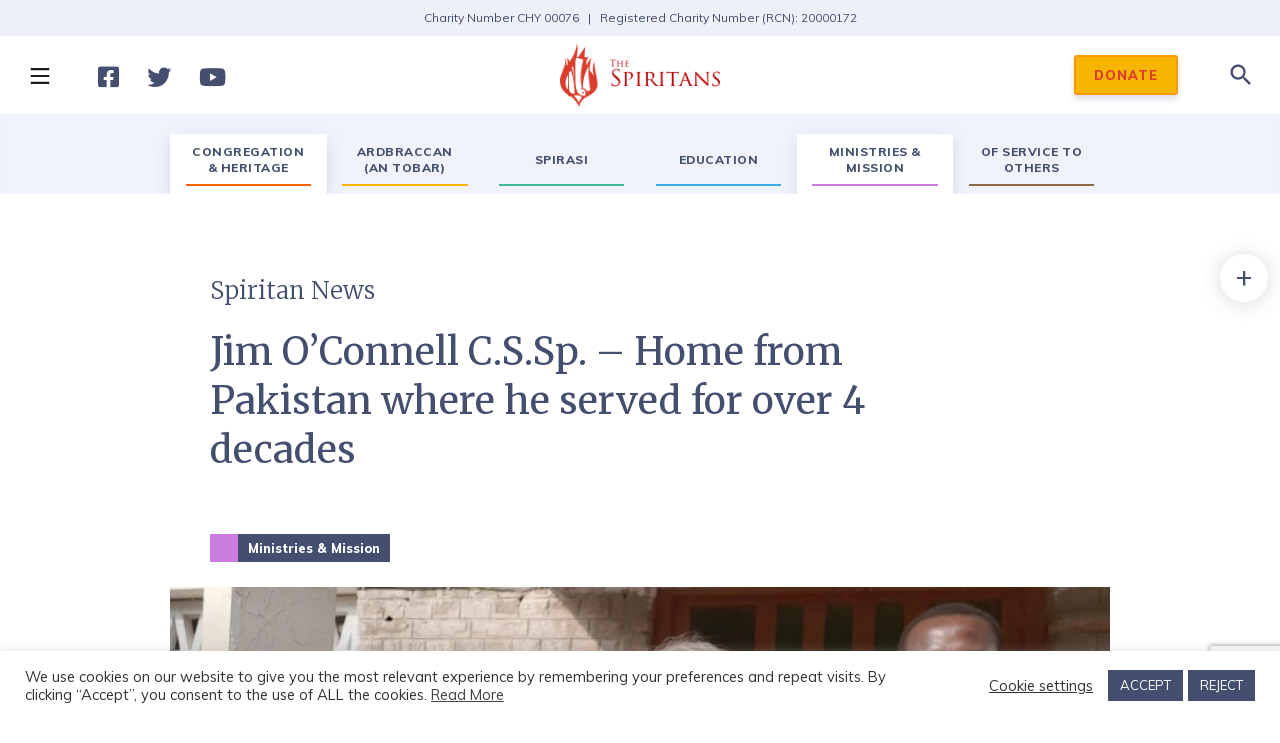

--- FILE ---
content_type: text/html; charset=UTF-8
request_url: https://spiritan.ie/jim-oconnell-c-s-sp-home-from-pakistan-where-he-served-for-over-4-decades/
body_size: 139359
content:
<!DOCTYPE html>
<!--  This site was created in Webflow. http://www.webflow.com  -->
<!--  Last Published: Sat May 02 2020 22:58:21 GMT+0000 (Coordinated Universal Time)  -->
<!--html data-wf-page="5eadfad929a4a696cb9063a1" data-wf-site="5ea829368c4e7539a6320e85"-->
<html data-wf-page="5eefac561a606972589c216d" data-wf-site="5eefac561a60693d2c9c216c">


<head>
  <meta charset="utf-8">
  <title>Spiritan Irish Province - One Heart, One Spirit</title>
  <meta content="width=device-width, initial-scale=1" name="viewport">
  <meta content="Webflow" name="generator">
<head>
  	<style>img:is([sizes="auto" i], [sizes^="auto," i]) { contain-intrinsic-size: 3000px 1500px }</style>
	
<!-- Search Engine Optimization by Rank Math - https://rankmath.com/ -->
<title>Jim O’Connell C.S.Sp. – Home from Pakistan where he served for over 4 decades | Spiritan Ireland</title>
<meta name="description" content="Making the short trip from the family home in Blackrock, Co. Dublin, Jim attended the Spiritans’ oldest Irish school, Blackrock College, completing his secondary studies in 1969. His formation for final profession and priesthood included 2 years in Queen of Apostles Minor Seminary, Nairobi."/>
<meta name="robots" content="follow, index, max-snippet:-1, max-video-preview:-1, max-image-preview:large"/>
<link rel="canonical" href="https://spiritan.ie/jim-oconnell-c-s-sp-home-from-pakistan-where-he-served-for-over-4-decades/" />
<meta property="og:locale" content="en_US" />
<meta property="og:type" content="article" />
<meta property="og:title" content="Jim O’Connell C.S.Sp. – Home from Pakistan where he served for over 4 decades | Spiritan Ireland" />
<meta property="og:description" content="Making the short trip from the family home in Blackrock, Co. Dublin, Jim attended the Spiritans’ oldest Irish school, Blackrock College, completing his secondary studies in 1969. His formation for final profession and priesthood included 2 years in Queen of Apostles Minor Seminary, Nairobi." />
<meta property="og:url" content="https://spiritan.ie/jim-oconnell-c-s-sp-home-from-pakistan-where-he-served-for-over-4-decades/" />
<meta property="og:site_name" content="Spiritan Ireland" />
<meta property="article:section" content="Ministries &amp; Mission" />
<meta property="og:updated_time" content="2020-12-22T00:27:28+00:00" />
<meta property="og:image" content="https://spiritan.ie/wp-content/uploads/2020/12/Home-from-Pakistan.jpg" />
<meta property="og:image:secure_url" content="https://spiritan.ie/wp-content/uploads/2020/12/Home-from-Pakistan.jpg" />
<meta property="og:image:width" content="756" />
<meta property="og:image:height" content="477" />
<meta property="og:image:alt" content="Fr Jim (centre), Michael Liston C.S.Sp. (far left) who is from Co. Limerick and who served in Pakistan for over 3 decades, and three current members of the Pakistan Group." />
<meta property="og:image:type" content="image/jpeg" />
<meta property="article:published_time" content="2020-12-22T00:16:40+00:00" />
<meta property="article:modified_time" content="2020-12-22T00:27:28+00:00" />
<meta name="twitter:card" content="summary_large_image" />
<meta name="twitter:title" content="Jim O’Connell C.S.Sp. – Home from Pakistan where he served for over 4 decades | Spiritan Ireland" />
<meta name="twitter:description" content="Making the short trip from the family home in Blackrock, Co. Dublin, Jim attended the Spiritans’ oldest Irish school, Blackrock College, completing his secondary studies in 1969. His formation for final profession and priesthood included 2 years in Queen of Apostles Minor Seminary, Nairobi." />
<meta name="twitter:image" content="https://spiritan.ie/wp-content/uploads/2020/12/Home-from-Pakistan.jpg" />
<meta name="twitter:label1" content="Written by" />
<meta name="twitter:data1" content="admin" />
<meta name="twitter:label2" content="Time to read" />
<meta name="twitter:data2" content="Less than a minute" />
<script type="application/ld+json" class="rank-math-schema">{"@context":"https://schema.org","@graph":[{"@type":"Organization","@id":"https://spiritan.ie/#organization","name":"Spiritans Ireland","url":"https://spiritan.ie"},{"@type":"WebSite","@id":"https://spiritan.ie/#website","url":"https://spiritan.ie","name":"Spiritans Ireland","publisher":{"@id":"https://spiritan.ie/#organization"},"inLanguage":"en-US"},{"@type":"ImageObject","@id":"https://spiritan.ie/wp-content/uploads/2020/12/Home-from-Pakistan.jpg","url":"https://spiritan.ie/wp-content/uploads/2020/12/Home-from-Pakistan.jpg","width":"756","height":"477","caption":"Fr Jim (centre), Michael Liston C.S.Sp. (far left) who is from Co. Limerick and who served in Pakistan for over 3 decades, and three current members of the Pakistan Group.","inLanguage":"en-US"},{"@type":"BreadcrumbList","@id":"https://spiritan.ie/jim-oconnell-c-s-sp-home-from-pakistan-where-he-served-for-over-4-decades/#breadcrumb","itemListElement":[{"@type":"ListItem","position":"1","item":{"@id":"https://spiritan.ie","name":"Home"}},{"@type":"ListItem","position":"2","item":{"@id":"https://spiritan.ie/jim-oconnell-c-s-sp-home-from-pakistan-where-he-served-for-over-4-decades/","name":"Jim O\u2019Connell C.S.Sp. \u2013 Home from Pakistan where he served for over 4 decades"}}]},{"@type":"WebPage","@id":"https://spiritan.ie/jim-oconnell-c-s-sp-home-from-pakistan-where-he-served-for-over-4-decades/#webpage","url":"https://spiritan.ie/jim-oconnell-c-s-sp-home-from-pakistan-where-he-served-for-over-4-decades/","name":"Jim O\u2019Connell C.S.Sp. \u2013 Home from Pakistan where he served for over 4 decades | Spiritan Ireland","datePublished":"2020-12-22T00:16:40+00:00","dateModified":"2020-12-22T00:27:28+00:00","isPartOf":{"@id":"https://spiritan.ie/#website"},"primaryImageOfPage":{"@id":"https://spiritan.ie/wp-content/uploads/2020/12/Home-from-Pakistan.jpg"},"inLanguage":"en-US","breadcrumb":{"@id":"https://spiritan.ie/jim-oconnell-c-s-sp-home-from-pakistan-where-he-served-for-over-4-decades/#breadcrumb"}},{"@type":"Person","@id":"https://spiritan.ie/author/admin-2/","name":"admin","url":"https://spiritan.ie/author/admin-2/","image":{"@type":"ImageObject","@id":"https://secure.gravatar.com/avatar/3ce746147c11ec33dca1d566d3be9194?s=96&amp;d=mm&amp;r=g","url":"https://secure.gravatar.com/avatar/3ce746147c11ec33dca1d566d3be9194?s=96&amp;d=mm&amp;r=g","caption":"admin","inLanguage":"en-US"},"sameAs":["http://new.spiritan.ie"],"worksFor":{"@id":"https://spiritan.ie/#organization"}},{"@type":"BlogPosting","headline":"Jim O\u2019Connell C.S.Sp. \u2013 Home from Pakistan where he served for over 4 decades | Spiritan Ireland","datePublished":"2020-12-22T00:16:40+00:00","dateModified":"2020-12-22T00:27:28+00:00","author":{"@id":"https://spiritan.ie/author/admin-2/","name":"admin"},"publisher":{"@id":"https://spiritan.ie/#organization"},"description":"Making the short trip from the family home in Blackrock, Co. Dublin, Jim attended the Spiritans\u2019 oldest Irish school, Blackrock College, completing his secondary studies in 1969. His formation for final profession and priesthood included 2 years in Queen of Apostles Minor Seminary, Nairobi.","name":"Jim O\u2019Connell C.S.Sp. \u2013 Home from Pakistan where he served for over 4 decades | Spiritan Ireland","@id":"https://spiritan.ie/jim-oconnell-c-s-sp-home-from-pakistan-where-he-served-for-over-4-decades/#richSnippet","isPartOf":{"@id":"https://spiritan.ie/jim-oconnell-c-s-sp-home-from-pakistan-where-he-served-for-over-4-decades/#webpage"},"image":{"@id":"https://spiritan.ie/wp-content/uploads/2020/12/Home-from-Pakistan.jpg"},"inLanguage":"en-US","mainEntityOfPage":{"@id":"https://spiritan.ie/jim-oconnell-c-s-sp-home-from-pakistan-where-he-served-for-over-4-decades/#webpage"}}]}</script>
<!-- /Rank Math WordPress SEO plugin -->

<link rel='dns-prefetch' href='//d3e54v103j8qbb.cloudfront.net' />
<link rel='dns-prefetch' href='//www.googletagmanager.com' />
<link rel='dns-prefetch' href='//fonts.googleapis.com' />
<link rel="alternate" type="application/rss+xml" title="Spiritan Ireland &raquo; Jim O’Connell C.S.Sp. – Home from Pakistan where he served for over 4 decades Comments Feed" href="https://spiritan.ie/jim-oconnell-c-s-sp-home-from-pakistan-where-he-served-for-over-4-decades/feed/" />
<script type="text/javascript">
/* <![CDATA[ */
window._wpemojiSettings = {"baseUrl":"https:\/\/s.w.org\/images\/core\/emoji\/15.0.3\/72x72\/","ext":".png","svgUrl":"https:\/\/s.w.org\/images\/core\/emoji\/15.0.3\/svg\/","svgExt":".svg","source":{"concatemoji":"https:\/\/spiritan.ie\/wp-includes\/js\/wp-emoji-release.min.js?ver=9493f0897a3127c17e79acbda9114914"}};
/*! This file is auto-generated */
!function(i,n){var o,s,e;function c(e){try{var t={supportTests:e,timestamp:(new Date).valueOf()};sessionStorage.setItem(o,JSON.stringify(t))}catch(e){}}function p(e,t,n){e.clearRect(0,0,e.canvas.width,e.canvas.height),e.fillText(t,0,0);var t=new Uint32Array(e.getImageData(0,0,e.canvas.width,e.canvas.height).data),r=(e.clearRect(0,0,e.canvas.width,e.canvas.height),e.fillText(n,0,0),new Uint32Array(e.getImageData(0,0,e.canvas.width,e.canvas.height).data));return t.every(function(e,t){return e===r[t]})}function u(e,t,n){switch(t){case"flag":return n(e,"\ud83c\udff3\ufe0f\u200d\u26a7\ufe0f","\ud83c\udff3\ufe0f\u200b\u26a7\ufe0f")?!1:!n(e,"\ud83c\uddfa\ud83c\uddf3","\ud83c\uddfa\u200b\ud83c\uddf3")&&!n(e,"\ud83c\udff4\udb40\udc67\udb40\udc62\udb40\udc65\udb40\udc6e\udb40\udc67\udb40\udc7f","\ud83c\udff4\u200b\udb40\udc67\u200b\udb40\udc62\u200b\udb40\udc65\u200b\udb40\udc6e\u200b\udb40\udc67\u200b\udb40\udc7f");case"emoji":return!n(e,"\ud83d\udc26\u200d\u2b1b","\ud83d\udc26\u200b\u2b1b")}return!1}function f(e,t,n){var r="undefined"!=typeof WorkerGlobalScope&&self instanceof WorkerGlobalScope?new OffscreenCanvas(300,150):i.createElement("canvas"),a=r.getContext("2d",{willReadFrequently:!0}),o=(a.textBaseline="top",a.font="600 32px Arial",{});return e.forEach(function(e){o[e]=t(a,e,n)}),o}function t(e){var t=i.createElement("script");t.src=e,t.defer=!0,i.head.appendChild(t)}"undefined"!=typeof Promise&&(o="wpEmojiSettingsSupports",s=["flag","emoji"],n.supports={everything:!0,everythingExceptFlag:!0},e=new Promise(function(e){i.addEventListener("DOMContentLoaded",e,{once:!0})}),new Promise(function(t){var n=function(){try{var e=JSON.parse(sessionStorage.getItem(o));if("object"==typeof e&&"number"==typeof e.timestamp&&(new Date).valueOf()<e.timestamp+604800&&"object"==typeof e.supportTests)return e.supportTests}catch(e){}return null}();if(!n){if("undefined"!=typeof Worker&&"undefined"!=typeof OffscreenCanvas&&"undefined"!=typeof URL&&URL.createObjectURL&&"undefined"!=typeof Blob)try{var e="postMessage("+f.toString()+"("+[JSON.stringify(s),u.toString(),p.toString()].join(",")+"));",r=new Blob([e],{type:"text/javascript"}),a=new Worker(URL.createObjectURL(r),{name:"wpTestEmojiSupports"});return void(a.onmessage=function(e){c(n=e.data),a.terminate(),t(n)})}catch(e){}c(n=f(s,u,p))}t(n)}).then(function(e){for(var t in e)n.supports[t]=e[t],n.supports.everything=n.supports.everything&&n.supports[t],"flag"!==t&&(n.supports.everythingExceptFlag=n.supports.everythingExceptFlag&&n.supports[t]);n.supports.everythingExceptFlag=n.supports.everythingExceptFlag&&!n.supports.flag,n.DOMReady=!1,n.readyCallback=function(){n.DOMReady=!0}}).then(function(){return e}).then(function(){var e;n.supports.everything||(n.readyCallback(),(e=n.source||{}).concatemoji?t(e.concatemoji):e.wpemoji&&e.twemoji&&(t(e.twemoji),t(e.wpemoji)))}))}((window,document),window._wpemojiSettings);
/* ]]> */
</script>
<style id='wp-emoji-styles-inline-css' type='text/css'>

	img.wp-smiley, img.emoji {
		display: inline !important;
		border: none !important;
		box-shadow: none !important;
		height: 1em !important;
		width: 1em !important;
		margin: 0 0.07em !important;
		vertical-align: -0.1em !important;
		background: none !important;
		padding: 0 !important;
	}
</style>
<style id='wp-block-library-inline-css' type='text/css'>
:root{--wp-admin-theme-color:#007cba;--wp-admin-theme-color--rgb:0,124,186;--wp-admin-theme-color-darker-10:#006ba1;--wp-admin-theme-color-darker-10--rgb:0,107,161;--wp-admin-theme-color-darker-20:#005a87;--wp-admin-theme-color-darker-20--rgb:0,90,135;--wp-admin-border-width-focus:2px;--wp-block-synced-color:#7a00df;--wp-block-synced-color--rgb:122,0,223;--wp-bound-block-color:var(--wp-block-synced-color)}@media (min-resolution:192dpi){:root{--wp-admin-border-width-focus:1.5px}}.wp-element-button{cursor:pointer}:root{--wp--preset--font-size--normal:16px;--wp--preset--font-size--huge:42px}:root .has-very-light-gray-background-color{background-color:#eee}:root .has-very-dark-gray-background-color{background-color:#313131}:root .has-very-light-gray-color{color:#eee}:root .has-very-dark-gray-color{color:#313131}:root .has-vivid-green-cyan-to-vivid-cyan-blue-gradient-background{background:linear-gradient(135deg,#00d084,#0693e3)}:root .has-purple-crush-gradient-background{background:linear-gradient(135deg,#34e2e4,#4721fb 50%,#ab1dfe)}:root .has-hazy-dawn-gradient-background{background:linear-gradient(135deg,#faaca8,#dad0ec)}:root .has-subdued-olive-gradient-background{background:linear-gradient(135deg,#fafae1,#67a671)}:root .has-atomic-cream-gradient-background{background:linear-gradient(135deg,#fdd79a,#004a59)}:root .has-nightshade-gradient-background{background:linear-gradient(135deg,#330968,#31cdcf)}:root .has-midnight-gradient-background{background:linear-gradient(135deg,#020381,#2874fc)}.has-regular-font-size{font-size:1em}.has-larger-font-size{font-size:2.625em}.has-normal-font-size{font-size:var(--wp--preset--font-size--normal)}.has-huge-font-size{font-size:var(--wp--preset--font-size--huge)}.has-text-align-center{text-align:center}.has-text-align-left{text-align:left}.has-text-align-right{text-align:right}#end-resizable-editor-section{display:none}.aligncenter{clear:both}.items-justified-left{justify-content:flex-start}.items-justified-center{justify-content:center}.items-justified-right{justify-content:flex-end}.items-justified-space-between{justify-content:space-between}.screen-reader-text{border:0;clip:rect(1px,1px,1px,1px);clip-path:inset(50%);height:1px;margin:-1px;overflow:hidden;padding:0;position:absolute;width:1px;word-wrap:normal!important}.screen-reader-text:focus{background-color:#ddd;clip:auto!important;clip-path:none;color:#444;display:block;font-size:1em;height:auto;left:5px;line-height:normal;padding:15px 23px 14px;text-decoration:none;top:5px;width:auto;z-index:100000}html :where(.has-border-color){border-style:solid}html :where([style*=border-top-color]){border-top-style:solid}html :where([style*=border-right-color]){border-right-style:solid}html :where([style*=border-bottom-color]){border-bottom-style:solid}html :where([style*=border-left-color]){border-left-style:solid}html :where([style*=border-width]){border-style:solid}html :where([style*=border-top-width]){border-top-style:solid}html :where([style*=border-right-width]){border-right-style:solid}html :where([style*=border-bottom-width]){border-bottom-style:solid}html :where([style*=border-left-width]){border-left-style:solid}html :where(img[class*=wp-image-]){height:auto;max-width:100%}:where(figure){margin:0 0 1em}html :where(.is-position-sticky){--wp-admin--admin-bar--position-offset:var(--wp-admin--admin-bar--height,0px)}@media screen and (max-width:600px){html :where(.is-position-sticky){--wp-admin--admin-bar--position-offset:0px}}
</style>
<style id='classic-theme-styles-inline-css' type='text/css'>
/*! This file is auto-generated */
.wp-block-button__link{color:#fff;background-color:#32373c;border-radius:9999px;box-shadow:none;text-decoration:none;padding:calc(.667em + 2px) calc(1.333em + 2px);font-size:1.125em}.wp-block-file__button{background:#32373c;color:#fff;text-decoration:none}
</style>
<link rel='stylesheet' id='contact-form-7-css' href='https://spiritan.ie/wp-content/plugins/contact-form-7/includes/css/styles.css?ver=6.1.1' type='text/css' media='all' />
<link rel='stylesheet' id='cookie-law-info-css' href='https://spiritan.ie/wp-content/plugins/cookie-law-info/legacy/public/css/cookie-law-info-public.css?ver=3.3.3' type='text/css' media='all' />
<link rel='stylesheet' id='cookie-law-info-gdpr-css' href='https://spiritan.ie/wp-content/plugins/cookie-law-info/legacy/public/css/cookie-law-info-gdpr.css?ver=3.3.3' type='text/css' media='all' />
<link rel='stylesheet' id='custom-google-fonts-css' href='https://fonts.googleapis.com/css2?family=Muli%3Aital%2Cwght%400%2C300%3B0%2C400%3B0%2C600%3B0%2C700%3B0%2C800%3B0%2C900%3B1%2C300%3B1%2C400%3B1%2C600%3B1%2C700%3B1%2C800%3B1%2C900&#038;display=swap&#038;ver=6.7.4' type='text/css' media='all' />
<link rel='stylesheet' id='custom-google-fonts-2-css' href='https://fonts.googleapis.com/css2?family=Merriweather%3Aital%2Cwght%400%2C300%3B0%2C400%3B0%2C700%3B0%2C900%3B1%2C300%3B1%2C400%3B1%2C700%3B1%2C900&#038;display=swap&#038;ver=6.7.4' type='text/css' media='all' />
<link rel='stylesheet' id='custom-google-fonts-3-css' href='https://fonts.googleapis.com/css2?family=Roboto%3Awght%40400%3B500%3B700&#038;display=swap&#038;ver=6.7.4' type='text/css' media='all' />
<link rel='stylesheet' id='website_normalize-css' href='https://spiritan.ie/wp-content/themes/spiritan/css/normalize.css' type='text/css' media='all' />
<link rel='stylesheet' id='website_webflow-css' href='https://spiritan.ie/wp-content/themes/spiritan/css/webflow.css' type='text/css' media='all' />
<link rel='stylesheet' id='website_main_styles-css' href='https://spiritan.ie/wp-content/themes/spiritan/style.css' type='text/css' media='all' />
<link rel='stylesheet' id='material_design-css' href='//fonts.googleapis.com/icon?family=Material+Icons&#038;ver=6.7.4' type='text/css' media='all' />
<link rel='stylesheet' id='wp-featherlight-css' href='https://spiritan.ie/wp-content/plugins/wp-featherlight/css/wp-featherlight.min.css?ver=1.3.4' type='text/css' media='all' />
<style id='kadence-blocks-global-variables-inline-css' type='text/css'>
:root {--global-kb-font-size-sm:clamp(0.8rem, 0.73rem + 0.217vw, 0.9rem);--global-kb-font-size-md:clamp(1.1rem, 0.995rem + 0.326vw, 1.25rem);--global-kb-font-size-lg:clamp(1.75rem, 1.576rem + 0.543vw, 2rem);--global-kb-font-size-xl:clamp(2.25rem, 1.728rem + 1.63vw, 3rem);--global-kb-font-size-xxl:clamp(2.5rem, 1.456rem + 3.26vw, 4rem);--global-kb-font-size-xxxl:clamp(2.75rem, 0.489rem + 7.065vw, 6rem);}:root {--global-palette1: #3182CE;--global-palette2: #2B6CB0;--global-palette3: #1A202C;--global-palette4: #2D3748;--global-palette5: #4A5568;--global-palette6: #718096;--global-palette7: #EDF2F7;--global-palette8: #F7FAFC;--global-palette9: #ffffff;}
</style>
<script type="text/javascript" src="https://spiritan.ie/wp-includes/js/jquery/jquery.min.js?ver=3.7.1" id="jquery-core-js"></script>
<script type="text/javascript" src="https://spiritan.ie/wp-includes/js/jquery/jquery-migrate.min.js?ver=3.4.1" id="jquery-migrate-js"></script>
<script type="text/javascript" id="cookie-law-info-js-extra">
/* <![CDATA[ */
var Cli_Data = {"nn_cookie_ids":[],"cookielist":[],"non_necessary_cookies":[],"ccpaEnabled":"","ccpaRegionBased":"","ccpaBarEnabled":"","strictlyEnabled":["necessary","obligatoire"],"ccpaType":"gdpr","js_blocking":"1","custom_integration":"","triggerDomRefresh":"","secure_cookies":""};
var cli_cookiebar_settings = {"animate_speed_hide":"500","animate_speed_show":"500","background":"#FFF","border":"#b1a6a6c2","border_on":"","button_1_button_colour":"#444f70","button_1_button_hover":"#363f5a","button_1_link_colour":"#fff","button_1_as_button":"1","button_1_new_win":"","button_2_button_colour":"#333","button_2_button_hover":"#292929","button_2_link_colour":"#444","button_2_as_button":"","button_2_hidebar":"","button_3_button_colour":"#444f70","button_3_button_hover":"#363f5a","button_3_link_colour":"#fff","button_3_as_button":"1","button_3_new_win":"","button_4_button_colour":"#000","button_4_button_hover":"#000000","button_4_link_colour":"#333333","button_4_as_button":"","button_7_button_colour":"#61a229","button_7_button_hover":"#4e8221","button_7_link_colour":"#fff","button_7_as_button":"1","button_7_new_win":"","font_family":"inherit","header_fix":"","notify_animate_hide":"1","notify_animate_show":"","notify_div_id":"#cookie-law-info-bar","notify_position_horizontal":"right","notify_position_vertical":"bottom","scroll_close":"","scroll_close_reload":"","accept_close_reload":"","reject_close_reload":"","showagain_tab":"","showagain_background":"#fff","showagain_border":"#000","showagain_div_id":"#cookie-law-info-again","showagain_x_position":"100px","text":"#333333","show_once_yn":"","show_once":"10000","logging_on":"","as_popup":"","popup_overlay":"1","bar_heading_text":"","cookie_bar_as":"banner","popup_showagain_position":"bottom-right","widget_position":"left"};
var log_object = {"ajax_url":"https:\/\/spiritan.ie\/wp-admin\/admin-ajax.php"};
/* ]]> */
</script>
<script type="text/javascript" src="https://spiritan.ie/wp-content/plugins/cookie-law-info/legacy/public/js/cookie-law-info-public.js?ver=3.3.3" id="cookie-law-info-js"></script>

<!-- Google tag (gtag.js) snippet added by Site Kit -->
<!-- Google Analytics snippet added by Site Kit -->
<script type="text/javascript" src="https://www.googletagmanager.com/gtag/js?id=G-DS482ZBGMW" id="google_gtagjs-js" async></script>
<script type="text/javascript" id="google_gtagjs-js-after">
/* <![CDATA[ */
window.dataLayer = window.dataLayer || [];function gtag(){dataLayer.push(arguments);}
gtag("set","linker",{"domains":["spiritan.ie"]});
gtag("js", new Date());
gtag("set", "developer_id.dZTNiMT", true);
gtag("config", "G-DS482ZBGMW");
/* ]]> */
</script>
<link rel="https://api.w.org/" href="https://spiritan.ie/wp-json/" /><link rel="alternate" title="JSON" type="application/json" href="https://spiritan.ie/wp-json/wp/v2/posts/3062" /><link rel="alternate" title="oEmbed (JSON)" type="application/json+oembed" href="https://spiritan.ie/wp-json/oembed/1.0/embed?url=https%3A%2F%2Fspiritan.ie%2Fjim-oconnell-c-s-sp-home-from-pakistan-where-he-served-for-over-4-decades%2F" />
<link rel="alternate" title="oEmbed (XML)" type="text/xml+oembed" href="https://spiritan.ie/wp-json/oembed/1.0/embed?url=https%3A%2F%2Fspiritan.ie%2Fjim-oconnell-c-s-sp-home-from-pakistan-where-he-served-for-over-4-decades%2F&#038;format=xml" />
<style>
		#category-posts-2-internal .cat-post-thumbnail .cat-post-crop img {height: 75px;}
#category-posts-2-internal .cat-post-thumbnail .cat-post-crop img {width: 75px;}
#category-posts-2-internal .cat-post-thumbnail .cat-post-crop img {object-fit: cover; max-width: 100%; display: block;}
#category-posts-2-internal .cat-post-thumbnail .cat-post-crop-not-supported img {width: 100%;}
#category-posts-2-internal .cat-post-thumbnail {max-width:100%;}
#category-posts-2-internal .cat-post-item img {margin: initial;}
</style>
		
		<!-- GA Google Analytics @ https://m0n.co/ga -->
		<script>
			(function(i,s,o,g,r,a,m){i['GoogleAnalyticsObject']=r;i[r]=i[r]||function(){
			(i[r].q=i[r].q||[]).push(arguments)},i[r].l=1*new Date();a=s.createElement(o),
			m=s.getElementsByTagName(o)[0];a.async=1;a.src=g;m.parentNode.insertBefore(a,m)
			})(window,document,'script','https://www.google-analytics.com/analytics.js','ga');
			ga('create', 'UA-179243258-1', 'auto');
			ga('set', 'anonymizeIp', true);
			ga('send', 'pageview');
		</script>

	<meta name="generator" content="Site Kit by Google 1.159.0" /><meta name="google-site-verification" content="BwZCT6R0eR6ASEzF1E4R2POxebGdBxwLdtkF3LnIaBw" /><link rel="icon" href="https://spiritan.ie/wp-content/uploads/2020/10/favicon-150x150.png" sizes="32x32" />
<link rel="icon" href="https://spiritan.ie/wp-content/uploads/2020/10/favicon-300x300.png" sizes="192x192" />
<link rel="apple-touch-icon" href="https://spiritan.ie/wp-content/uploads/2020/10/favicon-300x300.png" />
<meta name="msapplication-TileImage" content="https://spiritan.ie/wp-content/uploads/2020/10/favicon-300x300.png" />
		<style type="text/css" id="wp-custom-css">
			
.founder-presentation.advert-background {
  background-color: #b2b8c9;
  background-image: none;
}

.column2.centered {
	text-align:center
}

.column-2.centered.w-col.w-col-6 {
    text-align: center;
}

.column-2.centered.w-col.w-col-6 a img{
      border:2px solid #ffffff;
	box-shadow: 0 20px 15px -8px rgba(68, 79, 112, 0.6);
}


.founder-presentation.advert-background {
    margin-bottom: -30px;
}


.charity-number {
background-color: #edf0f9;
    padding: 8px;
    text-align: center;
    font-size: 12px;
    color: #444f70;
}






.founder-presentation {
  margin-top: 30px;
  margin-bottom: 30px;
  padding-top: 30px;
  padding-bottom: 30px;
  background-color: #444f70;
  background-image: linear-gradient(158deg, #444f70, #196fb9);
}

.founder-heading {
  margin-bottom: 0px;
  color: #eaf0ff;
	text-align:center
}

.founder-subheading {
  margin-top: 0px;
  color: #fff;
  font-style: italic;
  font-weight: 300;
  text-align: center;
}

.founder-date {
  margin-top: 10px;
  color: #fff;
  text-align: center;
}

.founder-text {
  color: #fff;
}


@media screen and (max-width: 991px) {

  .founder-heading {
    font-size: 26px;
  }
  .founder-subheading {
    font-size: 18px;
  }
  .founder-date {
    font-size: 18px;
  }
  }


@media screen and (max-width: 767px) {

  .founder-presentation {
    padding-top: 10px;
    padding-bottom: 20px;
  }
  .founder-columns {
    position: relative;
    width: 100%;
    max-width: 100%;
    margin-right: auto;
    margin-left: auto;
  }
  .founder-heading {
    text-align: center;
  }
  .founder-subheading {
    text-align: center;
  }
  .founder-date {
    text-align: center;
  }
  .founder-container {
    display: block;
    max-width: 600px;
    -webkit-box-pack: center;
    -webkit-justify-content: center;
    -ms-flex-pack: center;
    justify-content: center;
    text-align: center;
  }
  .founder-text {
    text-align: center;
  }
  .founder-video {
    display: block;
    height: auto;
    max-width: 80%;
    margin-right: auto;
    margin-left: auto;
  }
}


@media screen and (max-width: 479px) {
  .founder-columns {
    width: 100%;
    max-width: 100%;
  }
  .founder-heading {
    margin-bottom: 5px;
    font-size: 20px;
  }
  .founder-subheading {
    margin-top: 5px;
    margin-bottom: 5px;
    font-size: 16px;
  }
  .founder-date {
    margin-top: 10px;
    margin-bottom: 0px;
  }
  .founder-container {
    padding-right: 20px;
    padding-left: 20px;
  }
  .founder-text {
    margin-top: 5px;
    font-size: 13px;
  }
  .founder-video {
    max-width: 100%;
    margin-top: 20px;
    margin-bottom: 10px;
  }
	.charity-number {
    padding: 4px;
    font-size: 10px;
	}
}



a.big-web-address {
  font-weight:300;
  text-decoration:none
}

.url-block {
    margin:0;
		padding:20px
}


.social-icon.middle-icon {
    margin: 30px;
}

.menu-button.w--open {
  width: 78px;
  height: 78px;
  background-color: rgb(68 79 112 / 0%);
  color: #444f70;
}

h1.main-page-heading.title-block.lower-case {
    text-transform: none;
    font-size: 40px;
}

.category-big-button.inside {
  margin-right: 10px;
  margin-bottom: 40px;
  margin-left: 10px;
  padding: 12px 32px;
  background-color: #444f70;
  -webkit-transition: box-shadow 200ms ease, background-color 200ms ease, -webkit-transform 200ms ease;
  transition: box-shadow 200ms ease, background-color 200ms ease, -webkit-transform 200ms ease;
  transition: transform 200ms ease, box-shadow 200ms ease, background-color 200ms ease;
  transition: transform 200ms ease, box-shadow 200ms ease, background-color 200ms ease, -webkit-transform 200ms ease;
  font-family: Merriweather, serif;
  font-size: 16px;
  text-align: center;
 border: 1px solid #d8d8d8;
}

p.statement-with-buttons.inside {
    margin-bottom: 30px;
}

img.mission-image {
    width: 100%;
}

.gospel-columns a {
    color:#fff
}

.gospel-columns a:hover {
    color:#9de7f9
}


.founder-presentation.memorial-presentation {
	
	  background-image: -webkit-gradient(linear, left top, left bottom, from(rgba(34, 28, 22, 0.59)), to(rgba(34, 28, 22, 0.59))), url('https://spiritan.ie/wp-content/themes/spiritan/images/memorial-sunday-background.jpg');
  background-image: linear-gradient(180deg, rgba(34, 28, 22, 0.59), rgba(34, 28, 22, 0.59)), url('https://spiritan.ie/wp-content/themes/spiritan/images/memorial-sunday-background.jpg');

  background-position: 0px 0px, 50% 50%;
      background-size: cover;
	
}

.memorial-content {
  padding-top: 8px;
  padding-left: 45px;
  font-family: Merriweather, serif;
  color: #d0d0d0;
  font-size: 16px;
  font-style: normal;
  font-weight: 400;
  text-align: left;
}

.memorial-content.quoter {
  padding-top: 0px;
  padding-bottom: 0px;
  background-image: none;
  font-style: normal;
  text-align: right;
}

.bigger-memorial-text {
  display: block;
  margin-top: 12px;
  font-size: 26px;
}

.memorial-content.italic {
  font-style: italic;
}

.memorial-heading {
  margin-bottom: 10px;
  padding-left: 45px;
  color: #fff;
  font-weight: 300;
}

.memorial-link {
  display: inline-block;
  padding-left: 45px;
  font-family: Merriweather, serif;
  color: #a0d2e7;
}

.memorial-link.no-padding {padding-left: 0;
margin-bottom:0}

.memorial-bold {
  color: #fff;
}

@media screen and (max-width: 767px) {


  .memorial-content {
    margin-top: 20px;
    padding: 39px 20px 20px;
    line-height: 24px;
    text-align: center;
  }

  .memorial-image {
    padding-top: 20px;
    padding-right: 20px;
    padding-left: 20px;
  }
	
	.column-2.centered.w-col.w-col-6 a img{
      max-width:460px
}

}

@media screen and (max-width: 479px) {

	 .memorial-content {
    padding-right: 0px;
    padding-left: 0px;
  }

  .memorial-content.quoter {
    text-align: center;
  }

  .memorial-image {
    margin-top: 20px;
    padding-right: 0px;
    padding-left: 0px;
  }

}



.wp-block-group.raffle-padding td {
    padding: 20px 10px;
}



/***** Libermann Day Homepage *****/

.libermann-presentation {
  margin-top: 30px;
  margin-bottom: 30px;
  padding-top: 30px;
  padding-bottom: 30px;
  background-color: #444f70;
  background-image: -webkit-gradient(linear, left top, left bottom, from(rgba(0, 0, 0, 0.5)), to(rgba(0, 0, 0, 0.5))), url('https://spiritan.ie/wp-content/themes/spiritan/images/libermann.jpg');
  background-image: linear-gradient(180deg, rgba(0, 0, 0, 0.5), rgba(0, 0, 0, 0.5)), url('https://spiritan.ie/wp-content/themes/spiritan/images/libermann.jpg');
  background-position: 0px 0px, 0% 50%;
  background-size: auto, cover;
  background-attachment: scroll, scroll;
}

.libermann-presentation.memorial-presentation {
  background-image: -webkit-gradient(linear, left top, left bottom, from(rgba(34, 28, 22, 0.59)), to(rgba(34, 28, 22, 0.59))), url('https://spiritan.ie/wp-content/themes/spiritan/images/memorial-sunday-background.jpg');
  background-image: linear-gradient(180deg, rgba(34, 28, 22, 0.59), rgba(34, 28, 22, 0.59)), url('https://spiritan.ie/wp-content/themes/spiritan/images/memorial-sunday-background.jpg');
  background-position: 0px 0px, 50% 50%;
  background-size: auto, auto;
}

.libermann-presentation.advert-background {
  background-color: #b2b8c9;
  background-image: none;
}

.libermann-heading {
  margin-bottom: 10px;
  padding-left: 45px;
  color: #fff;
  font-weight: 300;
}

.libermann-columns {
  display: -webkit-box;
  display: -webkit-flex;
  display: -ms-flexbox;
  display: flex;
  -webkit-box-align: center;
  -webkit-align-items: center;
  -ms-flex-align: center;
  align-items: center;
}

.liberman-column.centered {
  text-align: center;
}

@media screen and (max-width: 991px) {

.libermann-heading {
    display: block;
    -webkit-box-orient: horizontal;
    -webkit-box-direction: normal;
    -webkit-flex-direction: row;
    -ms-flex-direction: row;
    flex-direction: row;
    -webkit-box-pack: center;
    -webkit-justify-content: center;
    -ms-flex-pack: center;
    justify-content: center;
    -webkit-box-align: center;
    -webkit-align-items: center;
    -ms-flex-align: center;
    align-items: center;
    -webkit-align-self: auto;
    -ms-flex-item-align: auto;
    -ms-grid-row-align: auto;
    align-self: auto;
    font-size: 32px;
  }

  .libermann-columns {
    display: -webkit-box;
    display: -webkit-flex;
    display: -ms-flexbox;
    display: flex;
  }

  .liberman-column {
    display: block;
    margin-top: 0px;
    -webkit-box-align: center;
    -webkit-align-items: center;
    -ms-flex-align: center;
    align-items: center;
  }
}

@media screen and (max-width: 767px) {

.libermann-presentation {
    padding-top: 10px;
    padding-bottom: 20px;
  }

  .libermann-container {
    display: block;
    max-width: 600px;
    -webkit-box-pack: center;
    -webkit-justify-content: center;
    -ms-flex-pack: center;
    justify-content: center;
    text-align: center;
  }

  .libermann-heading {
    padding-left: 0px;
  }

  .libermann-columns {
    position: relative;
    display: block;
    width: 100%;
    max-width: 100%;
    margin-right: auto;
    margin-left: auto;
  }

  .libermann-video {
    display: block;
    width: 80%;
    height: auto;
    margin-right: auto;
    margin-left: auto;
    background-color: #000;
  }

  .liberman-column {
    margin-top: 0px;
  }

  .liberman-column.firstcolumn {
    display: -webkit-box;
    display: -webkit-flex;
    display: -ms-flexbox;
    display: flex;
    height: 240px;
    -webkit-box-pack: center;
    -webkit-justify-content: center;
    -ms-flex-pack: center;
    justify-content: center;
  }
}

@media screen and (max-width: 479px) {

  .libermann-presentation {
    background-image: -webkit-gradient(linear, left top, left bottom, from(rgba(0, 0, 0, 0.47)), to(rgba(0, 0, 0, 0.47))), url('https://spiritan.ie/wp-content/themes/spiritan/images/libermann.jpg');
    background-image: linear-gradient(180deg, rgba(0, 0, 0, 0.47), rgba(0, 0, 0, 0.47)), url('https://spiritan.ie/wp-content/themes/spiritan/images/libermann.jpg');
    background-position: 0px 0px, 0% 0%;
    background-size: auto, cover;
    background-repeat: repeat, no-repeat;
  }

  .libermann-container {
    padding-right: 10px;
    padding-left: 10px;
  }

  .libermann-columns {
    width: 100%;
    max-width: 100%;
  }

  .libermann-video {
    width: 90%;
    max-width: 100%;
    margin-top: 20px;
    margin-bottom: 10px;
  }

  .liberman-column {
    padding-right: 0px;
    padding-left: 0px;
  }

  .liberman-column.firstcolumn {
    height: 160px;
  }
}

.memorial-content .libermann-link {color:#fff}

.memorial-content .libermann-link-span {
	margin:6px 0;
	display:block
}

/**homepage-vacancy**/
.special-link.w-clearfix.highlighted-special-link {
    background-color: #edf0f9db
}

h3.special-link-heading.highlighted-special-hthree {
      font-size:14px !important;
    color:#8c1c1c !important;
    font-family:Muli, sans-serif;
        font-weight:700 
}

p.special-link-paragraph.hightlighted-special-p {
    font-size:18px !important;
    line-height:1.3;
    color:#8c1c1c !important;
    font-family:Merriweather, serif;
    font-weight:700
}



.column-image img {
    height: 100%;
}

.is-style-rounded.circle-logo {
    max-width: 200px;
    margin: 0 auto;
}

.red-background {
    background-color: #bd0605 !important;
}

.hero-special-links a:first-child .special-link {
    background-color:#a30404
}

.responsive-special-links .special-link:nth-child(1) {
    background-color:#a30404
}

figure.wp-block-gallery.columns-4.smpeople li {
    max-width: 140px;
    margin: 10px;
}

img.authors-image-reflection {
    margin: 0 auto;
}

.images-gradient-overlay.overlay-reflections {
    background-image: -webkit-gradient(linear, left top, left bottom, from(transparent), color-stop(46%, rgba(0, 0, 0, 0.67)));
    background-image: linear-gradient(
180deg, transparent, rgba(0, 0, 0, 0.67) 66%);
}


@media print {
body, div, h1, h2, h3, h4, h5, p, a, li {
  display: block !important;
  color: #2b333f !important;
  float: left !important;
  width: 100% !important;
  position: relative !important;
  background-color: transparent !important;
  margin: 0px !important;
  padding: 0px !important;
  font-family: "Times New Roman", Times, serif;
  top: auto !important;
  bottom: auto !important;
  left: auto !important;
  right: auto !important;
  border: none !important;
  text-align: left !important;
  font-size: 18px !important;
  box-shadow: none !important;
}
body {
  margin: 40px !important;
	max-width:650px !important;
	height:auto!important;
	border:none !important;
}
.sticky-nav-columns.w-row, .menu-nav-tabs, .charity-number, .adverts-column.w-row, .footer {
  display: none !important
}
p, li {
  margin-bottom: 20px !important
}
.reflection-author-image {
  text-align: left !important
}
h1, .h1 {
  font-size: 2.5rem !important;
  margin-bottom: 10px !important;
  font-weight: 600 !important;
}
h2, .h2 {
  font-size: 2rem !important;
  margin-bottom: 10px !important;
  font-weight: 600 !important;
}
h3, .h3 {
  font-size: 1.75rem !important;
  margin-bottom: 10px !important;
  font-weight: 600 !important;
}
h4, .h4 {
  font-size: 1.5rem !important;
  margin-bottom: 10px !important;
  font-weight: 600 !important;
}
h5, .h5 {
  font-size: 1.25rem !important;
  margin-bottom: 10px !important;
}
h6, .h6 {
  font-size: 1rem !important;
  margin-bottom: 10px !important;
}
.next-previous-widget.w-clearfix {
  display: none !important
}
.contact-us-footer-text {
  font-size: 1.75rem !important;
  font-weight: 600 !important;
  margin-top: 60px !important;
  display: block
}
img.authors-image-reflection {
  margin: 10px 0;
  z-index: 99999;
  box-shadow: none;
}
.section-adverts {
  display: none !important;
}
a.footer-banner-link {
  display: none !important;
}
div#cookie-law-info-bar {
  display: none !important;
}
img.authors-image-reflection {
  margin: 10px 0;
  z-index: 99999;
  box-shadow: none;
}
.section-adverts {
  display: none !important;
}
a.footer-banner-link {
  display: none !important;
}
div#cookie-law-info-bar {
  display: none !important;
}
.post-fetaure-image-wrapper {
  position: static !important;
	background-position: center center;
    background-size: cover;
}
.reflection-author-image-circle {
  display: none !important;
}
.images-gradient-overlay.overlay-reflections {
  display: none !important;
}
.post-fetaure-image-wrapper {
  height: 360px !important;
  margin: 20px 0 200px 0 !important;
  position: relative !important;
}
.post-heading-wrapper * {
  color: #000000 !important;
}
.post-heading-wrapper {
  position: absolute !important;
  top: 550px !important;
  margin: 30px 0 !important;
}
span.material-icons {
  display: none;
}
.grecaptcha-badge {
  display: none !important
}
span#cookie_hdr_showagain {
  display: none;
}

	
body * {
  background-image:none !important;
  background-color:transparent !important;
  color:#000000 !important;
	text-align: left !important
}
	
body.home.page-template-default img {
		display:none !important;
		height:0px !important;
	}
a.support-us-button.responsive.w-button, 
.responsive-special-links.w-clearfix, 
.main-links-section, 
p.hero-photo-explainer, 
p.special-link-paragraph span, 
.libermann-presentation, 
.container-section-divider.w-container, 
.button-centered, 
.categories-links-container.w-container, 
.slide.w-slide, .events-slider.w-slider {
  display: none !important;
}
.image-block-main, 
 .image-block-secondary, 
.image-block-tertiary {
  margin: 30px 0 !important;
}
body.home.page-template-default h1.hero-header {
  margin-bottom: 80px !important;
}
body.home.page-template-default h2.main-heading {
  margin: 60px 0 20px !important;
  border-bottom: 2px solid #000000 !important;
}
p.link-category-details {
  margin-bottom: 0px !important;
}
p.tertiary-paragraphs.categories {
  margin-bottom: 10px !important;
}
.event-small-text {
  display: inline-block !important;
}
.additional-articles-column.homepage.w-row *,
	.additional-articles-column.w-row {
		text-align:left !important
	} 

.hero-special-links a .special-link {
    width: 100%;
}
.founder-presentation {
    display:none !important
}
img.image-block-img-three.categories.wp-post-image {
    display: none;
	height:0px !important
}
	.additional-articles-column.homepage.w-row *,
.additional-articles-column.w-row * {
    display:none !important
}

}

.libermann-presentation {
  margin-top: 30px;
  margin-bottom: 30px;
  padding-top: 30px;
  padding-bottom: 30px;
  background-color: #444f70;
  background-image: linear-gradient(119deg, rgba(189, 7, 7, 0.2), rgba(68, 79, 112, 0.65)), linear-gradient(180deg, rgba(0, 0, 0, 0.63), rgba(0, 0, 0, 0.63)), url('https://spiritan.ie/wp-content/themes/spiritan/images/libermann.jpg');
  background-position: 0px 0px, 0px 0px, 0% 50%;
  background-size: auto, auto, cover;
  background-attachment: scroll, scroll, scroll;
}





.libermann-presentation.wdp {
  background-image: -webkit-gradient(linear, left top, left bottom, from(rgba(0, 0, 0, 0.29)), to(rgba(0, 0, 0, 0.29))), url('https://spiritan.ie/wp-content/themes/spiritan/images/poor-background.jpg');
  background-image: linear-gradient(180deg, rgba(0, 0, 0, 0.29), rgba(0, 0, 0, 0.29)), url('https://spiritan.ie/wp-content/themes/spiritan/images/poor-background.jpg');
  background-position: 0px 0px, 50% 50%;
  background-size: auto, cover;
  background-attachment: scroll, scroll;
}

.wdp-presentation {
  margin-top: 30px;
  margin-bottom: 30px;
  padding-top: 30px;
  padding-bottom: 30px;
  background-color: #444f70;
  background-image: linear-gradient(75deg, rgba(0, 0, 0, 0.59), transparent), url('https://spiritan.ie/wp-content/themes/spiritan/images/poor-background.jpg');
  background-position: 0px 0px, 0px 0px;
  background-size: auto, cover;
}

.wdp-presentation.memorial-presentation {
  background-image: -webkit-gradient(linear, left top, left bottom, from(rgba(34, 28, 22, 0.59)), to(rgba(34, 28, 22, 0.59))), url('https://spiritan.ie/wp-content/themes/spiritan/images/memorial-sunday-background.jpg');
  background-image: linear-gradient(180deg, rgba(34, 28, 22, 0.59), rgba(34, 28, 22, 0.59)), url('https://spiritan.ie/wp-content/themes/spiritan/images/memorial-sunday-background.jpg');
  background-position: 0px 0px, 50% 50%;
  background-size: auto, auto;
}

.wdp-presentation.advert-background {
  background-color: #b2b8c9;
  background-image: none;
}

.wdp-presentation.wdp {
  background-image: -webkit-gradient(linear, left top, left bottom, from(rgba(0, 0, 0, 0.29)), to(rgba(0, 0, 0, 0.29))), url('https://spiritan.ie/wp-content/themes/spiritan/images/poor-background.jpg');
  background-image: linear-gradient(180deg, rgba(0, 0, 0, 0.29), rgba(0, 0, 0, 0.29)), url('https://spiritan.ie/wp-content/themes/spiritan/images/poor-background.jpg');
  background-position: 0px 0px, 50% 50%;
  background-size: auto, cover;
  background-attachment: scroll, scroll;
}

.wdp-heading {
  margin-bottom: 10px;
  padding-left: 45px;
  color: #fff;
  font-weight: 300;
}

.wdp-column.centered {
  text-align: center;
}

.wpd-columns {
  display: -webkit-box;
  display: -webkit-flex;
  display: -ms-flexbox;
  display: flex;
  -webkit-box-align: center;
  -webkit-align-items: center;
  -ms-flex-align: center;
  align-items: center;
}

.wdp-content {
  padding-top: 10px;
  padding-bottom: 0px;
  padding-left: 45px;
  font-family: Merriweather, serif;
  color: #fff;
  font-size: 16px;
  font-style: normal;
  font-weight: 300;
  text-align: left;
}

.wdp-content.quoter {
  padding-top: 0px;
  padding-bottom: 0px;
  background-image: none;
  font-style: normal;
  text-align: right;
}

.wdp-content.italic {
  font-style: italic;
}

.wdp-column-2.centered {
  text-align: center;
}

.wdp-columns {
  display: -webkit-box;
  display: -webkit-flex;
  display: -ms-flexbox;
  display: flex;
  -webkit-box-align: center;
  -webkit-align-items: center;
  -ms-flex-align: center;
  align-items: center;
}

.wdp-column-3.centered {
  text-align: center;
}

.button {
  margin-left: 45px;
}

.wdp-button {
  margin-top: 16px;
  margin-left: 45px;
  padding: 12px 21px 12px 20px;
  background-color: #294155;
  -webkit-transition: background-color 250ms ease, opacity 200ms ease;
  transition: background-color 250ms ease, opacity 200ms ease;
}

.wdp-button:hover {
  background-color: #297fca;
  box-shadow: 0 0 20px 0 hsla(0, 0%, 100%, 0.19);
}

.list {
  list-style-type: none;
}

.wdp-list {
  list-style-type: none;
}

.wdp-list-item {
  padding: 12px 24px;
  background-color: hsla(0, 0%, 100%, 0.27);
}

.wdp-list-item.yellow {
  border-left: 6px solid #fce811;
  background-color: hsla(0, 0%, 100%, 0.6);
}

.wdp-list-item.orange {
  border-left: 6px solid #fa6400;
  background-color: hsla(0, 0%, 100%, 0.6);
}

.wdp-list-item.crimson {
  border-left: 6px solid #c72d54;
  background-color: hsla(0, 0%, 100%, 0.6);
}

.wdp-list-item.purple {
  border-left: 6px solid #71437f;
  background-color: hsla(0, 0%, 100%, 0.6);
}

.wdp-text-list {
  font-family: Lato, sans-serif;
  color: #000;
  font-size: 16px;
}

.wdp-small-button {
  margin-top: 7px;
  padding: 3px 12px;
  background-color: #000;
  -webkit-transition: background-color 200ms ease;
  transition: background-color 200ms ease;
}

.wdp-small-button:hover {
  background-color: #297fca;
}

.wdp-heading3 {
  margin-left: 32px;
  padding-left: 0px;
  color: #fff;
  font-size: 18px;
}

@media screen and (min-width: 1280px) {

  .wdp-presentation {
    background-image: -webkit-gradient(linear, left top, left bottom, from(rgba(0, 0, 0, 0.4)), to(rgba(0, 0, 0, 0.4))), url('https://spiritan.ie/wp-content/themes/spiritan/images/poor-background.jpg');
    background-image: linear-gradient(180deg, rgba(0, 0, 0, 0.4), rgba(0, 0, 0, 0.4)), url('https://spiritan.ie/wp-content/themes/spiritan/images/poor-background.jpg');
    background-position: 0px 0px, 0px 0px;
    background-size: auto, cover;
  }

}


@media screen and (max-width: 991px) {

  .wdp-presentation {
    background-image: linear-gradient(160deg, rgba(0, 0, 0, 0.59) 23%, transparent), url('https://spiritan.ie/wp-content/themes/spiritan/images/poor-background.jpg');
    background-position: 0px 0px, 0px 0px;
    background-size: auto, cover;
  }

  .wdp-heading {
    display: block;
    -webkit-box-orient: horizontal;
    -webkit-box-direction: normal;
    -webkit-flex-direction: row;
    -ms-flex-direction: row;
    flex-direction: row;
    -webkit-box-pack: center;
    -webkit-justify-content: center;
    -ms-flex-pack: center;
    justify-content: center;
    -webkit-box-align: center;
    -webkit-align-items: center;
    -ms-flex-align: center;
    align-items: center;
    -webkit-align-self: auto;
    -ms-flex-item-align: auto;
    -ms-grid-row-align: auto;
    align-self: auto;
    font-size: 32px;
  }

  .wdp-column {
    display: block;
    margin-top: 0px;
    -webkit-box-align: center;
    -webkit-align-items: center;
    -ms-flex-align: center;
    align-items: center;
  }

  .wpd-columns {
    display: -webkit-box;
    display: -webkit-flex;
    display: -ms-flexbox;
    display: flex;
  }

  .wdp-content {
    line-height: 24px;
  }

  .wdp-column-2 {
    display: block;
    margin-top: 0px;
    -webkit-box-align: center;
    -webkit-align-items: center;
    -ms-flex-align: center;
    align-items: center;
  }

  .wdp-columns {
    display: -webkit-box;
    display: -webkit-flex;
    display: -ms-flexbox;
    display: flex;
  }

  .wdp-column-3 {
    display: block;
    margin-top: 0px;
    -webkit-box-align: center;
    -webkit-align-items: center;
    -ms-flex-align: center;
    align-items: center;
  }
}

@media screen and (max-width: 767px) {

  .wdp-presentation {
    padding-top: 10px;
    padding-bottom: 20px;
  }

  .wdp-heading {
    padding-left: 0px;
  }

  .wdp-column {
    margin-top: 0px;
  }

  .wdp-column.firstcolumn {
    display: -webkit-box;
    display: -webkit-flex;
    display: -ms-flexbox;
    display: flex;
    height: 240px;
    -webkit-box-pack: center;
    -webkit-justify-content: center;
    -ms-flex-pack: center;
    justify-content: center;
  }

  .wpd-columns {
    position: relative;
    display: block;
    width: 100%;
    max-width: 100%;
    margin-right: auto;
    margin-left: auto;
  }

  .wdp-content {
    margin-top: 20px;
    padding: 0px 20px 20px;
    line-height: 24px;
    text-align: center;
  }

  .wdp-column-2 {
    margin-top: 0px;
  }

  .wdp-column-2.firstcolumn {
    display: block;
    -webkit-box-pack: center;
    -webkit-justify-content: center;
    -ms-flex-pack: center;
    justify-content: center;
  }

  .wdp-columns {
    position: relative;
    display: block;
    margin-right: auto;
    margin-left: auto;
  }

  .wdp-column-3 {
    display: block;
    margin-top: 0px;
  }

  .wdp-column-3.firstcolumn {
    display: -webkit-box;
    display: -webkit-flex;
    display: -ms-flexbox;
    display: flex;
    height: 240px;
    -webkit-box-pack: center;
    -webkit-justify-content: center;
    -ms-flex-pack: center;
    justify-content: center;
  }

  .wdp-button {
    margin-right: 40px;
    margin-left: 40px;
  }

  .wdp-list {
    padding-left: 0px;
  }

  .wdp-container {
    display: block;
    -webkit-box-pack: center;
    -webkit-justify-content: center;
    -ms-flex-pack: center;
    justify-content: center;
    text-align: center;
  }
}

@media screen and (max-width: 479px) {

  .wdp-heading {
    line-height: 1.1em;
  }

  .wdp-column {
    padding-right: 0px;
    padding-left: 0px;
  }

  .wdp-column.firstcolumn {
    height: 160px;
  }

  .wpd-columns {
    width: 100%;
    max-width: 100%;
  }

  .wdp-content {
    padding-right: 0px;
    padding-left: 0px;
  }

  .wdp-content.quoter {
    text-align: center;
  }

  .wdp-column-2 {
    padding-right: 0px;
    padding-left: 0px;
  }

  .wdp-column-3 {
    padding-right: 0px;
    padding-left: 0px;
  }

  .wdp-column-3.firstcolumn {
    height: 160px;
  }

  .wdp-button {
    margin-top: 0px;
    margin-right: 0px;
    margin-left: 0px;
  }

  .wdp-heading3 {
    margin-left: auto;
  }

  .wdp-container {
    padding-right: 20px;
    padding-left: 20px;
  }
}





.hero-special-links a:first-child .special-link {

	background-color:#a30404;
    border: none;
    box-sizing: inherit;
    overflow: hidden;
}

.charity-number.notice a {
    color: #fff;
   text-decoration:underline
}

.charity-number.notice {
    font-family: Merriweather, serif;
    background-color: #a90b06;
    color: #fff;
    font-size: 15px;
    padding: 14px;
    border-top:2px solid orange;
    border-bottom:2px solid orange;
    line-height: 1.5;
}


.recflections-paragraph p a ,.white-text a {
    color:#ffffff
}

.recflections-paragraph p a:hover ,.white-text a:hover {
    color:#d2e5ff
}

.special-link {
  margin-top: 4px;
  margin-bottom: 4px;

}

@media screen and (max-width: 767px){
.wdp-column.firstcolumn {
    display: -webkit-box;
    display: -webkit-flex;
    display: -ms-flexbox;
    display: block;
    height: 0;
    height: auto;
}
}

.hero-special-links a:nth-child(2) {

}

@media screen and (max-width: 991px) {
   .special-link.responsive:nth-child(3){ 
	}
}


 .seasons-2 {
	   background-color: #444f70;
  background-image: linear-gradient(#22030399, #22030399), url('https://spiritan.ie/wp-content/themes/spiritan/images/nature-3125912_1280.jpg');
  background-position: 0 0, 0 0;
  background-size: auto, auto;
  margin-top: 30px;
  margin-bottom: 0px !important;
  padding-top: 30px;
  padding-bottom: 30px;
}

.download-text {
  text-align: center;
  color: #fff;
	margin:40px 20px 30px 20px
}
.list-2 {
  color: #fff;
	padding-left:10px
	
}



.list-2 li p.orientation-content {
    padding-left: 10px;
	margin:0
}

.list-2 li {
    padding: 0;
	margin:0
}

.w-layout-blockcontainer {
  max-width: 940px;
  margin-left: auto;
  margin-right: auto;
  display: block;
}

.w-layout-hflex {
  flex-direction: row;
  align-items: flex-start;
  display: flex;
}
.download-images {
  margin-bottom: 20px;
  margin-left: 20px;
  padding-right: 20px;
}

p.wdp-content a { color:white}

p.wdp-content a:hover { color:#d5eaf4}		</style>
						<style type="text/css" id="c4wp-checkout-css">
					.woocommerce-checkout .c4wp_captcha_field {
						margin-bottom: 10px;
						margin-top: 15px;
						position: relative;
						display: inline-block;
					}
				</style>
								<style type="text/css" id="c4wp-v3-lp-form-css">
					.login #login, .login #lostpasswordform {
						min-width: 350px !important;
					}
					.wpforms-field-c4wp iframe {
						width: 100% !important;
					}
				</style>
							<style type="text/css" id="c4wp-v3-lp-form-css">
				.login #login, .login #lostpasswordform {
					min-width: 350px !important;
				}
				.wpforms-field-c4wp iframe {
					width: 100% !important;
				}
			</style>
			  
  </head>


<body data-rsssl=1 class="post-template-default single single-post postid-3062 single-format-standard wp-embed-responsive wp-featherlight-captions modula-best-grid-gallery">
 <header id="nav" class="sticky-nav">
	 <div class="charity-number">
    Charity Number CHY 00076&nbsp;&nbsp;&nbsp;|&nbsp;&nbsp;&nbsp;Registered Charity Number (RCN): 20000172
    
    </div>
	 <!--div class="charity-number notice">
		 Public Apology by Fr Martin Kelly, Irish Provincial of the Spiritans ~ 16th Nov 2022 ~ 
   <a href="https://spiritan.ie/wp-content/uploads/2022/11/2022-11-16-Public-apology-by-Fr-Martin-Kelly.pdf" target="_blank">click here to download (pdf)
              </a>
    
    </div-->
  <div class="sticky-nav-columns w-row">
    <div class="nav-column w-col w-col-4">
      <div data-animation="over-left" class="navbar w-nav" data-easing2="ease-in-sine" data-easing="ease-in-sine" data-collapse="all" data-w-id="c821e872-aee2-abc4-712f-751af88d69c5" data-no-scroll="1" data-duration="300" data-doc-height="1">
        <div class="container w-container slide-in-nav">
          <nav role="navigation" class="nav-menu w-clearfix w-nav-menu"> 
                          <div class="scroll-wrap w-clearfix">

      <a href="https://spiritan.ie/support-us"  class="support-us-button side w-button">DONATE</a>
 
 <a href="https://spiritan.ie"  class="nav-link-side w-nav-link">Homepage</a>

<a href="https://spiritan.ie/safeguarding"  class="nav-link-side w-nav-link">Safeguarding</a>

 <a href="https://spiritan.ie/news-and-events"  class="nav-link-side w-nav-link">News &amp; Events</a>



  <a href="https://spiritan.ie/category/featured"  class="nav-link-side w-nav-link">All Features</a>


              
              <div class="menu-divider-wrapper">
                <div class="menu-divider-line"></div>
              </div>







 <a href="https://spiritan.ie/congregation-and-heritage"  class="nav-link-side w-nav-link"><span class="icon-font-awesome orange"></span> Congregation &amp; Heritage</a>


 <a href="https://spiritan.ie/ardbraccan-an-tobar"  class="nav-link-side w-nav-link"><span class="icon-font-awesome yellow"></span> An Tobar, ArdBraccan</a>


 <a href="https://spiritan.ie/spirasi"  class="nav-link-side w-nav-link"><span class="icon-font-awesome green"></span> Spirasi</a>


<a href="https://spiritan.ie/education"  class="nav-link-side w-nav-link"><span class="icon-font-awesome blue"></span> Education</a>


<a href="https://spiritan.ie/ministries-mission" 
   class="nav-link-side w-nav-link"><span class="icon-font-awesome purple"></span> Ministries</a>


<a href="https://spiritan.ie/of-service-to-others"  class="nav-link-side w-nav-link"><span class="icon-font-awesome brown"></span> Of Service to others</a>






              

              <div class="menu-divider-wrapper">
                <div class="menu-divider-line"></div>
              </div>




              


 <a href="https://spiritan.ie/reflections-and-spirituality"  class="nav-link-side w-nav-link">Soul Food for Sundays &amp; Spirituality</a>

 <a href="https://spiritan.ie/vocations"  class="nav-link-side w-nav-link">Vocations</a>


 <a href="https://spiritan.ie/promotions-office"  class="nav-link-side w-nav-link">Promotions Office</a>
 

  <a href="https://spiritan.ie/working-with-us"  class="nav-link-side w-nav-link">Working with Us</a>


 <a href="https://spiritan.ie/contact-us"  class="nav-link-side w-nav-link">Contact Us</a>


 <a href="https://spiritan.ie/cookies-policy"  class="nav-link-side w-nav-link">Cookies Policy</a>

  <a href="https://spiritan.ie/privacy-policy"  class="nav-link-side w-nav-link">Privacy Policy</a>


  </div>
            </nav>





            


            <div class="menu-button w-nav-button" data-ix="new-interaction">
            <div data-w-id="c821e872-aee2-abc4-712f-751af88d69fa" data-animation-type="lottie" data-src="https://spiritan.ie/wp-content/themes/spiritan/images/5eefac561a6069415b9c219e_254-menu-button.json" data-loop="0" data-direction="1" data-autoplay="0" data-is-ix2-target="1" data-renderer="svg" data-default-duration="3.503503360802889" data-duration="0" data-ix2-initial-state="0" id="Hamburger" class="hamburger-lottie">
              
            </div>
          </div>

          <!--div class="menu-button w-nav-button">
             <div class="social-icon middle-icon"><span class="icon-font-awesome"></span></div>
          </div-->
      
      
        <div class="social-media-icons">
              <a href="https://www.facebook.com/SpiritansIreland/" target="_blank" class="social-icon-link w-inline-block w-clearfix">
                <div class="social-icon"><span class="icon-font-awesome brands"></span></div>
              </a>
              <a href="https://twitter.com/irish_spiritans?lang=en" target="_blank" class="social-icon-link w-inline-block w-clearfix">
                <div class="social-icon"><span class="icon-font-awesome brands"></span></div>
              </a>
              <a href="https://www.youtube.com/channel/UCcb-aZzc9cC_t5DSArpCCBQ" target="_blank" class="social-icon-link w-inline-block w-clearfix">
                <div class="social-icon"><span class="icon-font-awesome brands"></span></div>
              </a>
            </div>

            
        </div>
      </div>
    </div>
    




 <div class="logo-column w-col w-col-4">        


  <a href="https://spiritan.ie"><img src="https://spiritan.ie/wp-content/themes/spiritan/images/Spiritan-Logo.png" width="180" alt="Spiritan Logo" class="nav-logo"></a>

        </div>





  
    
    <div class="search-column right w-clearfix w-col w-col-4">
      <div class="search-column w-clearfix"><a href="support-us" class="support-us-button w-button">DONATE</a>
        <div class="search-wrapper"> <a href="#" class="social-icon-link w-inline-block w-clearfix">

          <a href="https://spiritan.ie/?page_id=205">
          <div class="social-icon mag-glass"><span class="material-icons big">search</span></div>
           </a>
          </a> </div>
      </div>
    </div>
  </div>
</header>
  
  
  
  
  <div class="menu-overlay"></div>
  <div class="main">
     <div class="menu-nav-tabs">
    <div class="w-container">
      <div class="category-menu-tab-wrapper"> <a href="https://spiritan.ie/congregation-and-heritage" 
class="menu-tab-link w-inline-block">
        <div class="category-menu-tab category-menu-active-tab ">
          <div class="main-link-heading categories">Congregation<br>
            &amp; Heritage</div>
          <div class="categories-link-color-bar orange"></div>
        </div>
        </a> </div>
      <div class="category-menu-tab-wrapper"> <a href="https://spiritan.ie/ardbraccan-an-tobar" 
 class="menu-tab-link w-inline-block">
        <div class="category-menu-tab ">
          <div class="main-link-heading categories">Ardbraccan<br>
            (An Tobar)</div>
          <div class="categories-link-color-bar yellow"></div>
        </div>
        </a> </div>
      <div class="category-menu-tab-wrapper"> <a href="https://spiritan.ie/spirasi" 
 class="menu-tab-link w-inline-block">
        <div class="category-menu-tab ">
          <div class="main-link-heading categories">Spirasi</div>
          <div class="categories-link-color-bar green"></div>
        </div>
        </a> </div>
      <div class="category-menu-tab-wrapper"> <a href="https://spiritan.ie/education" 
 class="menu-tab-link w-inline-block">
        <div class="category-menu-tab ">
          <div class="main-link-heading categories">Education</div>
          <div class="categories-link-color-bar blue"></div>
        </div>
        </a> </div>
      <div class="category-menu-tab-wrapper"> <a href="https://spiritan.ie/ministries-mission" 
 class="menu-tab-link w-inline-block">
        <div class="category-menu-tab category-menu-active-tab">
          <div class="main-link-heading categories">Ministries &amp; Mission</div>
          <div class="categories-link-color-bar purple"></div>
        </div>
        </a> </div>
      <div class="category-menu-tab-wrapper"> <a href="https://spiritan.ie/of-service-to-others" 
 class="menu-tab-link w-inline-block">
        <div class="category-menu-tab ">
          <div class="main-link-heading categories">Of Service to Others</div>
          <div class="categories-link-color-bar brown"></div>
        </div>
        </a> </div>
    </div>
  </div>
    <div class="inside-content">
     


 <div class="w-container">
     <h3 class="spiritan-reflections-identifier">Spiritan News</h3>
                      <h1 class="heading-above-image refections-header">Jim O’Connell C.S.Sp. – Home from Pakistan where he served for over 4 decades</h1>

          <div class="image-link-category with-heading w-clearfix" style="margin-bottom:10px">
<div class="image-link-category-color ministries-and-mission"></div>


            <div class="image-link-category-text" style="background-color:#444f70;">
              <div class="text-block-2" style="color:#ffffff">
                Ministries &amp; Mission                
              </div>
             </div>
          </div>
     
  
        <div class="post-fetaure-image-wrapper" style="background-image: url('https://spiritan.ie/wp-content/uploads/2020/12/Home-from-Pakistan.jpg')">





          <div class="images-gradient-overlay-news"></div>
          <div class="post-heading-wrapper">
<h3 class="sub-heading"><p>Making the short trip from the family home in Blackrock, Co. Dublin, Jim attended the Spiritans’ oldest Irish school, Blackrock College, completing his secondary studies in 1969. His formation for final profession and priesthood included 2 years in Queen of Apostles Minor Seminary, Nairobi. </p>
</h3>
            <div class="article-details-columns w-row">
              <div class="w-col w-col-6">
                <p class="article-details over-image"> <span class="material-icons">
account_circle
</span> <strong>The Author:</strong> admin<br>
                  <span class="material-icons">calendar_today</span> <strong>Date:</strong> December 22, 2020 - <span class="material-icons">
access_time
</span><em> 1 minute read</em></p>
              </div>
              <div class="social-media-column w-col w-col-6"></div>
            </div>
          </div>
        </div>
      </div>
      <div class="post-content-container w-container">



































     		<div class="ss-inline-share-wrapper ss-left-inline-content ss-small-icons ss-hide-on-mobile ss-with-spacing ss-rectangle-icons">

							<p class="ss-social-share-label">
					<span>Share via:</span>
				</p>
			
			<div class="ss-inline-share-content">

								
		<ul class="ss-social-icons-container">

							<li class="">

					
						
						<a href="#" aria-label="Facebook" data-ss-ss-link="https://www.facebook.com/sharer.php?t=Jim%20O%E2%80%99Connell%20C.S.Sp.%20%E2%80%93%20Home%20from%20Pakistan%20where%20he%20served%20for%20over%204%20decades&#038;u=https%3A%2F%2Fspiritan.ie%2Fjim-oconnell-c-s-sp-home-from-pakistan-where-he-served-for-over-4-decades%2F" class="ss-facebook-color" rel="nofollow noopener" data-ss-ss-network-id="facebook" data-ss-ss-post-id="3062" data-ss-ss-location="inline_content" data-ss-ss-permalink="https://spiritan.ie/jim-oconnell-c-s-sp-home-from-pakistan-where-he-served-for-over-4-decades/" data-ss-ss-type="share" data-has-api="true"> 
					
						<span class="ss-share-network-content">
							<i class="ss-network-icon"><svg class="ss-svg-icon" aria-hidden="true" role="img" focusable="false" width="32" height="32" viewBox="0 0 32 32" xmlns="http://www.w3.org/2000/svg"><path d="M32 16.098C32 7.208 24.837 0 16 0S0 7.207 0 16.098C0 24.133 5.851 30.792 13.5 32V20.751H9.437v-4.653H13.5V12.55c0-4.034 2.389-6.263 6.043-6.263 1.751 0 3.582.315 3.582.315v3.961h-2.018c-1.987 0-2.607 1.241-2.607 2.514v3.02h4.438l-.71 4.653H18.5V32C26.149 30.792 32 24.133 32 16.098z" /></svg></i>

							
																<span class="ss-network-label">Facebook</span>
									
						</span>

											</a>
					
									</li>
							<li class="">

					
						
						<a href="#" aria-label="Twitter" data-ss-ss-link="https://twitter.com/intent/tweet?text=Jim+O%E2%80%99Connell+C.S.Sp.+%E2%80%93+Home+from+Pakistan+where+he+served+for+over+4+decades&#038;url=https%3A%2F%2Fspiritan.ie%2Fjim-oconnell-c-s-sp-home-from-pakistan-where-he-served-for-over-4-decades%2F&#038;via=irish_spiritans" class="ss-twitter-color" rel="nofollow noopener" data-ss-ss-network-id="twitter" data-ss-ss-post-id="3062" data-ss-ss-location="inline_content" data-ss-ss-permalink="https://spiritan.ie/jim-oconnell-c-s-sp-home-from-pakistan-where-he-served-for-over-4-decades/" data-ss-ss-type="share"> 
					
						<span class="ss-share-network-content">
							<i class="ss-network-icon"><svg class="ss-svg-icon" aria-hidden="true" role="img" focusable="false" width="32" height="32" viewBox="0 0 24 24"><path d="M18.244 2.25h3.308l-7.227 8.26 8.502 11.24H16.17l-5.214-6.817L4.99 21.75H1.68l7.73-8.835L1.254 2.25H8.08l4.713 6.231zm-1.161 17.52h1.833L7.084 4.126H5.117z"></path></svg></i>

							
																<span class="ss-network-label">Twitter</span>
									
						</span>

											</a>
					
									</li>
							<li class="">

					
						
						<a href="#" aria-label="LinkedIn" data-ss-ss-link="https://www.linkedin.com/shareArticle?title=Jim%20O%E2%80%99Connell%20C.S.Sp.%20%E2%80%93%20Home%20from%20Pakistan%20where%20he%20served%20for%20over%204%20decades&#038;url=https%3A%2F%2Fspiritan.ie%2Fjim-oconnell-c-s-sp-home-from-pakistan-where-he-served-for-over-4-decades%2F&#038;mini=true" class="ss-linkedin-color" rel="nofollow noopener" data-ss-ss-network-id="linkedin" data-ss-ss-post-id="3062" data-ss-ss-location="inline_content" data-ss-ss-permalink="https://spiritan.ie/jim-oconnell-c-s-sp-home-from-pakistan-where-he-served-for-over-4-decades/" data-ss-ss-type="share"> 
					
						<span class="ss-share-network-content">
							<i class="ss-network-icon"><svg class="ss-svg-icon" aria-hidden="true" role="img" focusable="false" width="32" height="32" viewBox="0 0 32 32" xmlns="http://www.w3.org/2000/svg"><path fill-rule="evenodd" d="M29.632 0C30.939 0 32 1.032 32 2.307v27.384C32 30.966 30.939 32 29.632 32H2.36C1.058 32 0 30.966 0 29.69V2.308C0 1.032 1.058 0 2.36 0h27.272zM9.149 11.638h-4.77V27h4.77V11.638zm12.133-.382c-2.318 0-3.874 1.273-4.509 2.48h-.066v-2.098H12.14V27h4.76v-7.599c0-2.004.378-3.946 2.858-3.946 2.447 0 2.475 2.29 2.475 4.072V27H27v-8.423c0-4.138-.893-7.32-5.718-7.32v-.001zM6.764 4A2.766 2.766 0 004 6.769a2.765 2.765 0 105.528 0A2.767 2.767 0 006.765 4h-.001z" /></svg></i>

							
																<span class="ss-network-label">LinkedIn</span>
									
						</span>

											</a>
					
									</li>
			
			
				<li>
					<a href="#" class="ss-share-all ss-shareall-color" rel="nofollow noopener">
						<span class="ss-share-network-content">
							<i class="ss-network-icon"><svg class="ss-svg-icon" aria-hidden="true" role="img" focusable="false" width="32" height="32" viewBox="0 0 32 32" xmlns="http://www.w3.org/2000/svg"><path d="M25.333 15.333h-8v-8c0-0.733-0.6-1.333-1.333-1.333s-1.333 0.6-1.333 1.333v8h-8c-0.733 0-1.333 0.6-1.333 1.333s0.6 1.333 1.333 1.333h8v8c0 0.733 0.6 1.333 1.333 1.333s1.333-0.6 1.333-1.333v-8h8c0.733 0 1.333-0.6 1.333-1.333s-0.6-1.333-1.333-1.333z"></path></svg></i>

														<span class="ss-reveal-label-wrap">
																			<span class="ss-network-label">More</span>
																	</span>
													</span>
					</a>

					
				</li>
					</ul>
		
			</div><!-- END .ss-inline-share-content -->
		</div><!-- END .ss-inline-share-wrapper -->
		
<p><strong>December 2020</strong></p>



<p>Making the short trip from the family home in Blackrock, Co. Dublin, Jim attended the Spiritans’ oldest Irish school, Blackrock College, completing his secondary studies in 1969. His formation for final profession and priesthood included 2 years in Queen of Apostles Minor Seminary, Nairobi.</p>



<p>One of 7 Irish Spiritans who were ordained in 1978, Fr Jim was appointed to Pakistan. He spent more than 4 decades in the predominantly Muslim country before his eventual return home last month. This year marks only his second Christmas in Ireland in over 40 years!</p>



<p>In Pakistan, where the Congregation now concentrates its operations in Sindh Province, Spiritans have worked with two minority / marginalised groups, doing first-evangelisation ministry among the Marwari Bheel Hindu tribal people, and parish ministry with the Punjabi Christian community. &nbsp;</p>



<p>Over the years more than a dozen Spiritans from the Irish Province have served in Pakistan where the Spiritan Group today comprises confrères from Madagascar, Uganda and Zambia.</p>



<p></p>



<div class="wp-block-image is-style-default"><figure class="aligncenter size-large"><img fetchpriority="high" decoding="async" width="756" height="477" src="https://spiritan.ie/wp-content/uploads/2020/12/Home-from-Pakistan.jpg" alt="Fr Jim (centre), Michael Liston C.S.Sp. (far left) who is from Co. Limerick and who served in Pakistan for over 3 decades, and three current members of the Pakistan Group." class="wp-image-3063" srcset="https://spiritan.ie/wp-content/uploads/2020/12/Home-from-Pakistan.jpg 756w, https://spiritan.ie/wp-content/uploads/2020/12/Home-from-Pakistan-300x189.jpg 300w" sizes="(max-width: 756px) 100vw, 756px" /><figcaption>Fr Jim (centre), Michael Liston C.S.Sp. (far left) who is from Co. Limerick and who served in Pakistan for over 3 decades, and three current members of the Pakistan Group.</figcaption></figure></div>



<p></p>
 









      <a data-w-id="b92c46b7-f96a-f7e2-d729-be3050c1c657" href="#" class="archives-filters-button w-button">+</a>
      <div class="filters">


        <h3>Recent News</h3>
        <div class="categories-links-container w-container">
           <div class="column-widget">   
       
<ul style="margin-bottom:20px">
  <li>
        <a href="https://spiritan.ie/christmas-raffle-results-2025/">Christmas Raffle Results 2025</a>

        </li>
  <li>
        <a href="https://spiritan.ie/monitoring-visit-to-kenya-ethiopia-october-november-2025/">Monitoring visit to Kenya / Ethiopia October / November 2025</a>

        </li>
  <li>
        <a href="https://spiritan.ie/spiritans-who-visited-rome-on-pilgrimage-in-november-2025/">Spiritans who visited Rome on pilgrimage in November 2025</a>

        </li>
  <li>
        <a href="https://spiritan.ie/fr-pat-otoole-retires-after-60-years-as-an-active-priest/">Fr Pat O’Toole retires after 60 years as an active priest.</a>

        </li>
  <li>
        <a href="https://spiritan.ie/orientation-course-for-incoming-pastoral-ministry-workers-12th-september-2025/">Orientation Course for incoming pastoral ministry workers  12th September 2025 </a>

        </li>
  <li>
        <a href="https://spiritan.ie/7000-native-irish-trees-planted-in-ardbraccan/">7,000 native Irish Trees planted in Ardbraccan </a>

        </li>
  <li>
        <a href="https://spiritan.ie/three-spiritans-from-ireland-attend-jubilee-of-youth-in-rome-summer-2025/">Three Spiritans from Ireland attend Jubilee of Youth in Rome. Summer 2025</a>

        </li>
  <li>
        <a href="https://spiritan.ie/a-kairos-moment-in-the-province/">A kairos moment in the Province?</a>

        </li>
 


</ul>

<div class="centered-buttons">
 <a href="l/news-and-events/" class="category-big-button w-button" style="margin-bottom:0">Full News List</a>
</div>
</div>
        </div>
      </div>


































     
        </div>
      </div>
      <div class="container-heading-main over-image w-container"></div>
 


      <div class="section-adverts">
            <div class="w-container">
              <div class="adverts-column w-row">
                <div class="w-col w-col-3 w-col-medium-6 w-col-small-12"> 

    <div class="column-widget">   

    <h4>Recent News</h4>   

    <ul style="margin-bottom:40px">
    




    
        <li>
        <a href="https://spiritan.ie/christmas-raffle-results-2025/">Christmas Raffle Results 2025</a>

        </li>

    
        <li>
        <a href="https://spiritan.ie/annual-raffle-results-june-2025/">Annual Spring Raffle Results 5th June 2025</a>

        </li>

    
        <li>
        <a href="https://spiritan.ie/mission-awareness-programme-2025/">Mission Awareness Programme 2025</a>

        </li>

    
        <li>
        <a href="https://spiritan.ie/christmas-raffle-results-2024/">Christmas Raffle Results 2024</a>

        </li>

            



    </ul>
<div class="centered-buttons">
 <a href="/news-and-events/" class="category-big-button w-button">More News</a>
</div>
               
    </div>





                </div>
       
                <div class="w-col w-col-6 w-col-medium-6 w-col-small-12"> 
 <div class="column-widget"><h4><a href="https://spiritan.ie/category/featured/">Recent Featured Articles</a></h4><ul id="category-posts-2-internal" class="category-posts-internal">
<li class='cat-post-item'><a class="cat-post-everything-is-link" href="https://spiritan.ie/monitoring-visit-to-kenya-ethiopia-october-november-2025/" title=""><div><div style="float:right;margin:0 0 6px 6px"><span class="cat-post-thumbnail"><span class="cat-post-crop cat-post-format cat-post-format-standard"><img width="75" height="75" src="https://spiritan.ie/wp-content/uploads/2025/12/kenya-and-ethiopia-wide-150x150.jpeg" class="attachment-thumbnail size-thumbnail wp-post-image" alt="John (far left) and Connie (centre) are pictured with (L-R) Kenya-based Ruth Hamisi (Programme Coordinator), Fredrick Wendwa (Admin / Finance Assistant) and, Dubliner, Fr Seán McGovern." data-cat-posts-width="75" data-cat-posts-height="75" /></span></span></div><h5 style="font-size:18px;line-height:1.3"><span class="cat-post-title">Monitoring visit to Kenya / Ethiopia October / November 2025</span></h5>
<p><p class="cpwp-excerpt-text">Connie O’Halloran (Overseas Development Officer) and John Moore (Safeguarding Coordinator) completed a monitoring visit to Ethiopia and Kenya in October <span class="cat-post-excerpt-more"><br />Read More &#8230;</span></p>
</p></div></a></li><li class='cat-post-item'><a class="cat-post-everything-is-link" href="https://spiritan.ie/spiritans-who-visited-rome-on-pilgrimage-in-november-2025/" title=""><div><div style="float:right;margin:0 0 6px 6px"><span class="cat-post-thumbnail"><span class="cat-post-crop cat-post-format cat-post-format-standard"><img width="75" height="75" src="https://spiritan.ie/wp-content/uploads/2025/12/rome-pilgrimage-150x150.jpg" class="attachment-thumbnail size-thumbnail wp-post-image" alt="John Brown, Pat O’Toole, Paul Walsh, Tom Hogan, Roddy Curran, Pat Palmer, Samson Mann and Gregory Iwuozor." data-cat-posts-width="75" data-cat-posts-height="75" /></span></span></div><h5 style="font-size:18px;line-height:1.3"><span class="cat-post-title">Spiritans who visited Rome on pilgrimage in November 2025</span></h5>
<p><p class="cpwp-excerpt-text">8 Members of the Province went on a Jubilee Year pilgrimage to Rome in November 2025. The group visited the <span class="cat-post-excerpt-more"><br />Read More &#8230;</span></p>
</p></div></a></li><li class='cat-post-item'><a class="cat-post-everything-is-link" href="https://spiritan.ie/fr-pat-otoole-retires-after-60-years-as-an-active-priest/" title=""><div><div style="float:right;margin:0 0 6px 6px"><span class="cat-post-thumbnail"><span class="cat-post-crop cat-post-format cat-post-format-standard"><img width="75" height="75" src="https://spiritan.ie/wp-content/uploads/2025/10/Fr-Pat-OToole-large-image-150x150.jpg" class="attachment-thumbnail size-thumbnail wp-post-image" alt="Fr Pat O’Toole" data-cat-posts-width="75" data-cat-posts-height="75" loading="lazy" /></span></span></div><h5 style="font-size:18px;line-height:1.3"><span class="cat-post-title">Fr Pat O’Toole retires after 60 years as an active priest.</span></h5>
<p><p class="cpwp-excerpt-text">After 12 years of ministry in the Diocese of Elphin, Fr Pat O&#8217;Toole C.S.Sp. has now retired. Earlier this year, <span class="cat-post-excerpt-more"><br />Read More &#8230;</span></p>
</p></div></a></li><li class='cat-post-item'><a class="cat-post-everything-is-link" href="https://spiritan.ie/orientation-course-for-incoming-pastoral-ministry-workers-12th-september-2025/" title=""><div><div style="float:right;margin:0 0 6px 6px"><span class="cat-post-thumbnail"><span class="cat-post-crop cat-post-format cat-post-format-standard"><img width="75" height="75" src="https://spiritan.ie/wp-content/uploads/2025/09/orientation-course-150x150.jpg" class="attachment-thumbnail size-thumbnail wp-post-image" alt="Orientation Course" data-cat-posts-width="75" data-cat-posts-height="75" loading="lazy" /></span></span></div><h5 style="font-size:18px;line-height:1.3"><span class="cat-post-title">Orientation Course for incoming pastoral ministry workers  12th September 2025 </span></h5>
<p><p class="cpwp-excerpt-text">The first of a series of orientation courses for pastoral ministry workers was run by the then Kimmage Development Studies <span class="cat-post-excerpt-more"><br />Read More &#8230;</span></p>
</p></div></a></li></ul>
</div> <div class="centered-buttons"  style="margin:40px 0">
 <a href="/news" class="category-big-button w-button">More Feature Articles</a>
</div>
                </div>
            
                <div class="w-col w-col-3 w-col-medium-12 w-col-small-12"> 
 <div class="column-widget"><h4>Follow us</h4>
		<div>

		
		<div class="ss-follow-wrapper ss-clearfix ss-regular-buttons ss-columns-1 ss-light-style">

			
				<div class="ss-follow-column" data-ss-sf-network-id=&quot;facebook&quot;>
					<a href="https://www.facebook.com/SpiritansIreland/" class="ss-follow-network ss-facebook-color" rel="nofollow noopener" aria-label="facebook" target="_blank">
						<span class="ss-follow-icon"><svg class="ss-svg-icon" aria-hidden="true" role="img" focusable="false" width="32" height="32" viewBox="0 0 32 32" xmlns="http://www.w3.org/2000/svg"><path d="M32 16.098C32 7.208 24.837 0 16 0S0 7.207 0 16.098C0 24.133 5.851 30.792 13.5 32V20.751H9.437v-4.653H13.5V12.55c0-4.034 2.389-6.263 6.043-6.263 1.751 0 3.582.315 3.582.315v3.961h-2.018c-1.987 0-2.607 1.241-2.607 2.514v3.02h4.438l-.71 4.653H18.5V32C26.149 30.792 32 24.133 32 16.098z" /></svg></span>

													<span class="ss-follow-network-label">Follow us on Facebook</span>
						
						
							<span class="ss-follow-network-count">
								<span class="ss-follow-network-count-number">1.2K</span>
								<span class="ss-follow-network-count-label">Followers</span>
							</span>

											</a>
				</div><!-- END .ss-follow-column -->

			
				<div class="ss-follow-column" data-ss-sf-network-id=&quot;twitter&quot;>
					<a href="https://twitter.com/irish_spiritans" class="ss-follow-network ss-twitter-color" rel="nofollow noopener" aria-label="twitter" target="_blank">
						<span class="ss-follow-icon"><svg class="ss-svg-icon" aria-hidden="true" role="img" focusable="false" width="32" height="32" viewBox="0 0 24 24"><path d="M18.244 2.25h3.308l-7.227 8.26 8.502 11.24H16.17l-5.214-6.817L4.99 21.75H1.68l7.73-8.835L1.254 2.25H8.08l4.713 6.231zm-1.161 17.52h1.833L7.084 4.126H5.117z"></path></svg></span>

													<span class="ss-follow-network-label">Follow us on Twitter</span>
						
						
							<span class="ss-follow-network-count">
								<span class="ss-follow-network-count-number">268</span>
								<span class="ss-follow-network-count-label">Followers</span>
							</span>

											</a>
				</div><!-- END .ss-follow-column -->

			
			</div>

		</div>

		</div>
                </div>
              </div>
            </div>
          </div>









   <div class="section-adverts">
      <div class="w-container">
        <div class="w-row">
           <div class="w-col w-col-4 w-col-medium-4 w-col-small-4"> <a href="#" class="advert-link-block w-inline-block">
          <div class="advert-block">







                <img src="https://spiritan.ie/wp-content/themes/spiritan/images/founders-advert2x.png" width="292" alt="Spiritan Advert Mission Booklets" srcset="https://spiritan.ie/wp-content/themes/spiritan/images/founders-advert2x-p-500.png 500w, https://spiritan.ie/wp-content/themes/spiritan/images/founders-advert2x.png 584w" sizes="(max-width: 479px) 92vw, (max-width: 767px) 30vw, (max-width: 991px) 229.328125px, 290px" class="advert-image">
      </div>
          </a> </div>
          <div class="w-col w-col-4 w-col-medium-4 w-col-small-4">
            <a href="#" class="advert-link-block w-inline-block">
              <div class="advert-block"><img src="https://spiritan.ie/wp-content/themes/spiritan/images/duquesue-uni-advert2x.png" alt="Spiritan Advert Duquesne University" width="292" srcset="https://spiritan.ie/wp-content/themes/spiritan/images/duquesue-uni-advert2x-p-500.png 500w, https://spiritan.ie/wp-content/themes/spiritan/images/duquesue-uni-advert2x.png 584w" sizes="(max-width: 479px) 92vw, (max-width: 767px) 30vw, (max-width: 991px) 229.328125px, 290px" class="advert-image"></div>
            </a>
          </div>
          <div class="w-col w-col-4 w-col-medium-4 w-col-small-4">
            <a href="#" class="advert-link-block w-inline-block">
              <div class="advert-block"><img src="https://spiritan.ie/wp-content/themes/spiritan/images/vocations-poster-advert2x.png" alt="Spiritan Advert Vocations" width="293" srcset="https://spiritan.ie/wp-content/themes/spiritan/images/vocations-poster-advert2x-p-500.png 500w, https://spiritan.ie/wp-content/themes/spiritan/images/vocations-poster-advert2x.png 586w" sizes="(max-width: 479px) 92vw, (max-width: 767px) 30vw, (max-width: 991px) 229.328125px, 290px" class="advert-image"></div>
            </a>
          </div>
        </div>
      </div>
         </div>

  <!--This is the Footer area -->
   <div id="Footer" class="footer">  
     <div class="footer-container w-container">
        <div class="footer-logo"><img src="https://spiritan.ie/wp-content/themes/spiritan/images/Spiritan-Logo.png" alt="" class="footer-logo-image"></div>

		 
<div class="footer-links-wrapper">
<div class="footer-links-columns w-row">
<div class="w-col w-col-4 w-col-small-4">
				
				
				
<ul class="footer-links w-list-unstyled">
<li class="footer-link-item">
<div class="footer-link"><a href="/safeguarding">Safeguarding</a></div>
</li>
<li class="footer-link-item">
<div class="footer-link"><a href="/news">News &amp; Events</a></div>
</li>
<li class="footer-link-item">
<div class="footer-link"><a href="/category/featured">All Features</a></div>
</li>
<li class="footer-link-item">
<div class="footer-link"><a href="/contact-us">Contact Us</a></div>
</li>
<li class="footer-link-item">
<div class="footer-link"><a href="/support-us">Donate</a></div>
</li>
</ul>
</div>
            
	
<div class="w-col w-col-4 w-col-small-4">
<ul class="footer-links w-list-unstyled">
<li class="footer-link-item">
<div class="footer-link"><a href="/congregation-and-heritage">Congregation &amp; Heritage</a></div>
</li>
<li class="footer-link-item">
<div class="footer-link"><a href="/ardbraccan-an-tobar">AnTobar, Ardbraccan</a></div>
</li>
<li class="footer-link-item">
<div class="footer-link"><a href="/spirasi">Spirasi</a></div>
</li>
<li class="footer-link-item">
<div class="footer-link"><a href="/education">Education</a></div>
</li>
<li class="footer-link-item">
<div class="footer-link"><a href="/ministries-mission">Ministries &amp; Mission</a></div>
</li>
<li class="footer-link-item">
<div class="footer-link"><a href="/of-service-to-others">Of Service to Others</a></div>
</li>
</ul>
</div>
            
	
<div class="w-col w-col-4 w-col-small-4">
<ul class="footer-links w-list-unstyled">
<li class="footer-link-item">
<div class="footer-link"><a href="/reflections-and-spirituality">Reflections &amp; Spirituality</a></div>
</li>
<li class="footer-link-item">
<div class="footer-link"><a href="/congregation-and-heritage/vocations">Vocations</a></div> 
</li>
<li class="footer-link-item"> 
<div class="footer-link"><a href="/promotions-office">Promotions Office</a></div>
</li>
<li class="footer-link-item">
<div class="footer-link"><a href="/working-with-us">Working with Us</a></div>
</li>
</ul>
</div>
	
	
	
	
	
          </div>
        </div>
        <div class="footer-social-media">
          <div class="follow-us-text">Follow Us</div>
          <div class="social-media-icons-footer">
            <a href="https://www.facebook.com/SpiritansIreland/" target="_blank" class="social-icon-link w-inline-block w-clearfix">
              <div class="social-icon footer"><span class="icon-font-awesome brands"></span></div>
            </a>
            <a href="https://twitter.com/irish_spiritans?lang=en" target="_blank" class="social-icon-link w-inline-block w-clearfix">
              <div class="social-icon footer"><span class="icon-font-awesome brands"></span></div>
            </a>
            <a href="https://www.youtube.com/channel/UCcb-aZzc9cC_t5DSArpCCBQ" target="_blank" class="social-icon-link w-inline-block w-clearfix">
              <div class="social-icon footer"><span class="icon-font-awesome brands"></span></div>
            </a>
          </div>
        </div>








 


      </div>
    </div>







    <div class="footer-banner">

            <div class="contact-footer-wrapper">
          <p class="footer-contact"><span><strong class="contact-us-footer-text">Contact the Spiritans:<br></strong></span><strong>‍<br>‍Fr. Brendan Carr C.S.Sp.

</strong><br>Congregation of the Holy Spirit, Spiritan Provincialate, Kimmage Manor, Dublin 12. D12 P5YP.<br>‍<strong>Telephone:</strong> 01 - 4125 228<br>‍<strong>Email: </strong><a href="mailto:hello@spiritan.ie">hello@spiritan.ie<br>‍</a><strong>Web:</strong> <a href="https://www.spiritan.ie/" target="_blank">www.spiritan.ie</a></p>
        </div>

        
      <div class="footer-banner-container w-container">
        <p class="footer-banner-text"><strong>© The Congregation of the Holy Spirit C.S.S.p. 2020</strong>    <br>   <a href="/privacy-policy/" class="footer-banner-link">Privacy Policy</a>       |       <a href="/cookies-policy/" class="footer-banner-link">Cookies Policy</a>       |      <a href="/terms-of-us" class="footer-banner-link">Terms of Use</a>       |      <a href="/sitemap" class="footer-banner-link">Sitemap</a>     </p>
		  
		  <p class="footer-banner-text"> <br>Charity Number CHY 00076<br>Registered Charity Number (RCN): 20000172</p>
      </div>
    </div>	
        </div>

<!--googleoff: all--><div id="cookie-law-info-bar" data-nosnippet="true"><span><div class="cli-bar-container cli-style-v2"><div class="cli-bar-message">We use cookies on our website to give you the most relevant experience by remembering your preferences and repeat visits. By clicking “Accept”, you consent to the use of ALL the cookies. <a href="https://spiritan.ie/cookies-policy" id="CONSTANT_OPEN_URL" target="_blank" class="cli-plugin-main-link">Read More</a></div><div class="cli-bar-btn_container"><a role='button' class="cli_settings_button" style="margin:0px 10px 0px 5px">Cookie settings</a><a role='button' data-cli_action="accept" id="cookie_action_close_header" class="medium cli-plugin-button cli-plugin-main-button cookie_action_close_header cli_action_button wt-cli-accept-btn">ACCEPT</a> <a role='button' id="cookie_action_close_header_reject" class="medium cli-plugin-button cli-plugin-main-button cookie_action_close_header_reject cli_action_button wt-cli-reject-btn" data-cli_action="reject">REJECT</a></div></div></span></div><div id="cookie-law-info-again" data-nosnippet="true"><span id="cookie_hdr_showagain">Cookies Policy</span></div><div class="cli-modal" data-nosnippet="true" id="cliSettingsPopup" tabindex="-1" role="dialog" aria-labelledby="cliSettingsPopup" aria-hidden="true">
  <div class="cli-modal-dialog" role="document">
	<div class="cli-modal-content cli-bar-popup">
		  <button type="button" class="cli-modal-close" id="cliModalClose">
			<svg class="" viewBox="0 0 24 24"><path d="M19 6.41l-1.41-1.41-5.59 5.59-5.59-5.59-1.41 1.41 5.59 5.59-5.59 5.59 1.41 1.41 5.59-5.59 5.59 5.59 1.41-1.41-5.59-5.59z"></path><path d="M0 0h24v24h-24z" fill="none"></path></svg>
			<span class="wt-cli-sr-only">Close</span>
		  </button>
		  <div class="cli-modal-body">
			<div class="cli-container-fluid cli-tab-container">
	<div class="cli-row">
		<div class="cli-col-12 cli-align-items-stretch cli-px-0">
			<div class="cli-privacy-overview">
				<h4>Privacy Overview</h4>				<div class="cli-privacy-content">
					<div class="cli-privacy-content-text">This website uses cookies to improve your experience while you navigate through the website. Out of these cookies, the cookies that are categorized as necessary are stored on your browser as they are essential for the working of basic functionalities of the website. We also use third-party cookies that help us analyze and understand how you use this website. These cookies will be stored in your browser only with your consent. You also have the option to opt-out of these cookies. But opting out of some of these cookies may have an effect on your browsing experience.</div>
				</div>
				<a class="cli-privacy-readmore" aria-label="Show more" role="button" data-readmore-text="Show more" data-readless-text="Show less"></a>			</div>
		</div>
		<div class="cli-col-12 cli-align-items-stretch cli-px-0 cli-tab-section-container">
												<div class="cli-tab-section">
						<div class="cli-tab-header">
							<a role="button" tabindex="0" class="cli-nav-link cli-settings-mobile" data-target="necessary" data-toggle="cli-toggle-tab">
								Necessary							</a>
															<div class="wt-cli-necessary-checkbox">
									<input type="checkbox" class="cli-user-preference-checkbox"  id="wt-cli-checkbox-necessary" data-id="checkbox-necessary" checked="checked"  />
									<label class="form-check-label" for="wt-cli-checkbox-necessary">Necessary</label>
								</div>
								<span class="cli-necessary-caption">Always Enabled</span>
													</div>
						<div class="cli-tab-content">
							<div class="cli-tab-pane cli-fade" data-id="necessary">
								<div class="wt-cli-cookie-description">
									Necessary cookies are absolutely essential for the website to function properly. This category only includes cookies that ensures basic functionalities and security features of the website. These cookies do not store any personal information.								</div>
							</div>
						</div>
					</div>
																	<div class="cli-tab-section">
						<div class="cli-tab-header">
							<a role="button" tabindex="0" class="cli-nav-link cli-settings-mobile" data-target="non-necessary" data-toggle="cli-toggle-tab">
								Non-necessary							</a>
															<div class="cli-switch">
									<input type="checkbox" id="wt-cli-checkbox-non-necessary" class="cli-user-preference-checkbox"  data-id="checkbox-non-necessary" checked='checked' />
									<label for="wt-cli-checkbox-non-necessary" class="cli-slider" data-cli-enable="Enabled" data-cli-disable="Disabled"><span class="wt-cli-sr-only">Non-necessary</span></label>
								</div>
													</div>
						<div class="cli-tab-content">
							<div class="cli-tab-pane cli-fade" data-id="non-necessary">
								<div class="wt-cli-cookie-description">
									Any cookies that may not be particularly necessary for the website to function and is used specifically to collect user personal data via analytics, ads, other embedded contents are termed as non-necessary cookies. It is mandatory to procure user consent prior to running these cookies on your website.								</div>
							</div>
						</div>
					</div>
										</div>
	</div>
</div>
		  </div>
		  <div class="cli-modal-footer">
			<div class="wt-cli-element cli-container-fluid cli-tab-container">
				<div class="cli-row">
					<div class="cli-col-12 cli-align-items-stretch cli-px-0">
						<div class="cli-tab-footer wt-cli-privacy-overview-actions">
						
															<a id="wt-cli-privacy-save-btn" role="button" tabindex="0" data-cli-action="accept" class="wt-cli-privacy-btn cli_setting_save_button wt-cli-privacy-accept-btn cli-btn">SAVE &amp; ACCEPT</a>
													</div>
						
					</div>
				</div>
			</div>
		</div>
	</div>
  </div>
</div>
<div class="cli-modal-backdrop cli-fade cli-settings-overlay"></div>
<div class="cli-modal-backdrop cli-fade cli-popupbar-overlay"></div>
<!--googleon: all--><style id='wp-block-paragraph-inline-css' type='text/css'>
.is-small-text{font-size:.875em}.is-regular-text{font-size:1em}.is-large-text{font-size:2.25em}.is-larger-text{font-size:3em}.has-drop-cap:not(:focus):first-letter{float:left;font-size:8.4em;font-style:normal;font-weight:100;line-height:.68;margin:.05em .1em 0 0;text-transform:uppercase}body.rtl .has-drop-cap:not(:focus):first-letter{float:none;margin-left:.1em}p.has-drop-cap.has-background{overflow:hidden}:root :where(p.has-background){padding:1.25em 2.375em}:where(p.has-text-color:not(.has-link-color)) a{color:inherit}p.has-text-align-left[style*="writing-mode:vertical-lr"],p.has-text-align-right[style*="writing-mode:vertical-rl"]{rotate:180deg}
</style>
<style id='wp-block-image-inline-css' type='text/css'>
.wp-block-image a{display:inline-block}.wp-block-image img{box-sizing:border-box;height:auto;max-width:100%;vertical-align:bottom}@media (prefers-reduced-motion:no-preference){.wp-block-image img.hide{visibility:hidden}.wp-block-image img.show{animation:show-content-image .4s}}.wp-block-image[style*=border-radius] img,.wp-block-image[style*=border-radius]>a{border-radius:inherit}.wp-block-image.has-custom-border img{box-sizing:border-box}.wp-block-image.aligncenter{text-align:center}.wp-block-image.alignfull a,.wp-block-image.alignwide a{width:100%}.wp-block-image.alignfull img,.wp-block-image.alignwide img{height:auto;width:100%}.wp-block-image .aligncenter,.wp-block-image .alignleft,.wp-block-image .alignright,.wp-block-image.aligncenter,.wp-block-image.alignleft,.wp-block-image.alignright{display:table}.wp-block-image .aligncenter>figcaption,.wp-block-image .alignleft>figcaption,.wp-block-image .alignright>figcaption,.wp-block-image.aligncenter>figcaption,.wp-block-image.alignleft>figcaption,.wp-block-image.alignright>figcaption{caption-side:bottom;display:table-caption}.wp-block-image .alignleft{float:left;margin:.5em 1em .5em 0}.wp-block-image .alignright{float:right;margin:.5em 0 .5em 1em}.wp-block-image .aligncenter{margin-left:auto;margin-right:auto}.wp-block-image :where(figcaption){margin-bottom:1em;margin-top:.5em}.wp-block-image.is-style-circle-mask img{border-radius:9999px}@supports ((-webkit-mask-image:none) or (mask-image:none)) or (-webkit-mask-image:none){.wp-block-image.is-style-circle-mask img{border-radius:0;-webkit-mask-image:url('data:image/svg+xml;utf8,<svg viewBox="0 0 100 100" xmlns="http://www.w3.org/2000/svg"><circle cx="50" cy="50" r="50"/></svg>');mask-image:url('data:image/svg+xml;utf8,<svg viewBox="0 0 100 100" xmlns="http://www.w3.org/2000/svg"><circle cx="50" cy="50" r="50"/></svg>');mask-mode:alpha;-webkit-mask-position:center;mask-position:center;-webkit-mask-repeat:no-repeat;mask-repeat:no-repeat;-webkit-mask-size:contain;mask-size:contain}}:root :where(.wp-block-image.is-style-rounded img,.wp-block-image .is-style-rounded img){border-radius:9999px}.wp-block-image figure{margin:0}.wp-lightbox-container{display:flex;flex-direction:column;position:relative}.wp-lightbox-container img{cursor:zoom-in}.wp-lightbox-container img:hover+button{opacity:1}.wp-lightbox-container button{align-items:center;-webkit-backdrop-filter:blur(16px) saturate(180%);backdrop-filter:blur(16px) saturate(180%);background-color:#5a5a5a40;border:none;border-radius:4px;cursor:zoom-in;display:flex;height:20px;justify-content:center;opacity:0;padding:0;position:absolute;right:16px;text-align:center;top:16px;transition:opacity .2s ease;width:20px;z-index:100}.wp-lightbox-container button:focus-visible{outline:3px auto #5a5a5a40;outline:3px auto -webkit-focus-ring-color;outline-offset:3px}.wp-lightbox-container button:hover{cursor:pointer;opacity:1}.wp-lightbox-container button:focus{opacity:1}.wp-lightbox-container button:focus,.wp-lightbox-container button:hover,.wp-lightbox-container button:not(:hover):not(:active):not(.has-background){background-color:#5a5a5a40;border:none}.wp-lightbox-overlay{box-sizing:border-box;cursor:zoom-out;height:100vh;left:0;overflow:hidden;position:fixed;top:0;visibility:hidden;width:100%;z-index:100000}.wp-lightbox-overlay .close-button{align-items:center;cursor:pointer;display:flex;justify-content:center;min-height:40px;min-width:40px;padding:0;position:absolute;right:calc(env(safe-area-inset-right) + 16px);top:calc(env(safe-area-inset-top) + 16px);z-index:5000000}.wp-lightbox-overlay .close-button:focus,.wp-lightbox-overlay .close-button:hover,.wp-lightbox-overlay .close-button:not(:hover):not(:active):not(.has-background){background:none;border:none}.wp-lightbox-overlay .lightbox-image-container{height:var(--wp--lightbox-container-height);left:50%;overflow:hidden;position:absolute;top:50%;transform:translate(-50%,-50%);transform-origin:top left;width:var(--wp--lightbox-container-width);z-index:9999999999}.wp-lightbox-overlay .wp-block-image{align-items:center;box-sizing:border-box;display:flex;height:100%;justify-content:center;margin:0;position:relative;transform-origin:0 0;width:100%;z-index:3000000}.wp-lightbox-overlay .wp-block-image img{height:var(--wp--lightbox-image-height);min-height:var(--wp--lightbox-image-height);min-width:var(--wp--lightbox-image-width);width:var(--wp--lightbox-image-width)}.wp-lightbox-overlay .wp-block-image figcaption{display:none}.wp-lightbox-overlay button{background:none;border:none}.wp-lightbox-overlay .scrim{background-color:#fff;height:100%;opacity:.9;position:absolute;width:100%;z-index:2000000}.wp-lightbox-overlay.active{animation:turn-on-visibility .25s both;visibility:visible}.wp-lightbox-overlay.active img{animation:turn-on-visibility .35s both}.wp-lightbox-overlay.show-closing-animation:not(.active){animation:turn-off-visibility .35s both}.wp-lightbox-overlay.show-closing-animation:not(.active) img{animation:turn-off-visibility .25s both}@media (prefers-reduced-motion:no-preference){.wp-lightbox-overlay.zoom.active{animation:none;opacity:1;visibility:visible}.wp-lightbox-overlay.zoom.active .lightbox-image-container{animation:lightbox-zoom-in .4s}.wp-lightbox-overlay.zoom.active .lightbox-image-container img{animation:none}.wp-lightbox-overlay.zoom.active .scrim{animation:turn-on-visibility .4s forwards}.wp-lightbox-overlay.zoom.show-closing-animation:not(.active){animation:none}.wp-lightbox-overlay.zoom.show-closing-animation:not(.active) .lightbox-image-container{animation:lightbox-zoom-out .4s}.wp-lightbox-overlay.zoom.show-closing-animation:not(.active) .lightbox-image-container img{animation:none}.wp-lightbox-overlay.zoom.show-closing-animation:not(.active) .scrim{animation:turn-off-visibility .4s forwards}}@keyframes show-content-image{0%{visibility:hidden}99%{visibility:hidden}to{visibility:visible}}@keyframes turn-on-visibility{0%{opacity:0}to{opacity:1}}@keyframes turn-off-visibility{0%{opacity:1;visibility:visible}99%{opacity:0;visibility:visible}to{opacity:0;visibility:hidden}}@keyframes lightbox-zoom-in{0%{transform:translate(calc((-100vw + var(--wp--lightbox-scrollbar-width))/2 + var(--wp--lightbox-initial-left-position)),calc(-50vh + var(--wp--lightbox-initial-top-position))) scale(var(--wp--lightbox-scale))}to{transform:translate(-50%,-50%) scale(1)}}@keyframes lightbox-zoom-out{0%{transform:translate(-50%,-50%) scale(1);visibility:visible}99%{visibility:visible}to{transform:translate(calc((-100vw + var(--wp--lightbox-scrollbar-width))/2 + var(--wp--lightbox-initial-left-position)),calc(-50vh + var(--wp--lightbox-initial-top-position))) scale(var(--wp--lightbox-scale));visibility:hidden}}
</style>
<link rel='stylesheet' id='socialsnap-styles-css' href='https://spiritan.ie/wp-content/plugins/socialsnap/assets/css/socialsnap.css?ver=1.4' type='text/css' media='all' />
<style id='global-styles-inline-css' type='text/css'>
:root{--wp--preset--aspect-ratio--square: 1;--wp--preset--aspect-ratio--4-3: 4/3;--wp--preset--aspect-ratio--3-4: 3/4;--wp--preset--aspect-ratio--3-2: 3/2;--wp--preset--aspect-ratio--2-3: 2/3;--wp--preset--aspect-ratio--16-9: 16/9;--wp--preset--aspect-ratio--9-16: 9/16;--wp--preset--color--black: #000000;--wp--preset--color--cyan-bluish-gray: #abb8c3;--wp--preset--color--white: #ffffff;--wp--preset--color--pale-pink: #f78da7;--wp--preset--color--vivid-red: #cf2e2e;--wp--preset--color--luminous-vivid-orange: #ff6900;--wp--preset--color--luminous-vivid-amber: #fcb900;--wp--preset--color--light-green-cyan: #7bdcb5;--wp--preset--color--vivid-green-cyan: #00d084;--wp--preset--color--pale-cyan-blue: #8ed1fc;--wp--preset--color--vivid-cyan-blue: #0693e3;--wp--preset--color--vivid-purple: #9b51e0;--wp--preset--gradient--vivid-cyan-blue-to-vivid-purple: linear-gradient(135deg,rgba(6,147,227,1) 0%,rgb(155,81,224) 100%);--wp--preset--gradient--light-green-cyan-to-vivid-green-cyan: linear-gradient(135deg,rgb(122,220,180) 0%,rgb(0,208,130) 100%);--wp--preset--gradient--luminous-vivid-amber-to-luminous-vivid-orange: linear-gradient(135deg,rgba(252,185,0,1) 0%,rgba(255,105,0,1) 100%);--wp--preset--gradient--luminous-vivid-orange-to-vivid-red: linear-gradient(135deg,rgba(255,105,0,1) 0%,rgb(207,46,46) 100%);--wp--preset--gradient--very-light-gray-to-cyan-bluish-gray: linear-gradient(135deg,rgb(238,238,238) 0%,rgb(169,184,195) 100%);--wp--preset--gradient--cool-to-warm-spectrum: linear-gradient(135deg,rgb(74,234,220) 0%,rgb(151,120,209) 20%,rgb(207,42,186) 40%,rgb(238,44,130) 60%,rgb(251,105,98) 80%,rgb(254,248,76) 100%);--wp--preset--gradient--blush-light-purple: linear-gradient(135deg,rgb(255,206,236) 0%,rgb(152,150,240) 100%);--wp--preset--gradient--blush-bordeaux: linear-gradient(135deg,rgb(254,205,165) 0%,rgb(254,45,45) 50%,rgb(107,0,62) 100%);--wp--preset--gradient--luminous-dusk: linear-gradient(135deg,rgb(255,203,112) 0%,rgb(199,81,192) 50%,rgb(65,88,208) 100%);--wp--preset--gradient--pale-ocean: linear-gradient(135deg,rgb(255,245,203) 0%,rgb(182,227,212) 50%,rgb(51,167,181) 100%);--wp--preset--gradient--electric-grass: linear-gradient(135deg,rgb(202,248,128) 0%,rgb(113,206,126) 100%);--wp--preset--gradient--midnight: linear-gradient(135deg,rgb(2,3,129) 0%,rgb(40,116,252) 100%);--wp--preset--font-size--small: 13px;--wp--preset--font-size--medium: 20px;--wp--preset--font-size--large: 36px;--wp--preset--font-size--x-large: 42px;--wp--preset--spacing--20: 0.44rem;--wp--preset--spacing--30: 0.67rem;--wp--preset--spacing--40: 1rem;--wp--preset--spacing--50: 1.5rem;--wp--preset--spacing--60: 2.25rem;--wp--preset--spacing--70: 3.38rem;--wp--preset--spacing--80: 5.06rem;--wp--preset--shadow--natural: 6px 6px 9px rgba(0, 0, 0, 0.2);--wp--preset--shadow--deep: 12px 12px 50px rgba(0, 0, 0, 0.4);--wp--preset--shadow--sharp: 6px 6px 0px rgba(0, 0, 0, 0.2);--wp--preset--shadow--outlined: 6px 6px 0px -3px rgba(255, 255, 255, 1), 6px 6px rgba(0, 0, 0, 1);--wp--preset--shadow--crisp: 6px 6px 0px rgba(0, 0, 0, 1);}:where(.is-layout-flex){gap: 0.5em;}:where(.is-layout-grid){gap: 0.5em;}body .is-layout-flex{display: flex;}.is-layout-flex{flex-wrap: wrap;align-items: center;}.is-layout-flex > :is(*, div){margin: 0;}body .is-layout-grid{display: grid;}.is-layout-grid > :is(*, div){margin: 0;}:where(.wp-block-columns.is-layout-flex){gap: 2em;}:where(.wp-block-columns.is-layout-grid){gap: 2em;}:where(.wp-block-post-template.is-layout-flex){gap: 1.25em;}:where(.wp-block-post-template.is-layout-grid){gap: 1.25em;}.has-black-color{color: var(--wp--preset--color--black) !important;}.has-cyan-bluish-gray-color{color: var(--wp--preset--color--cyan-bluish-gray) !important;}.has-white-color{color: var(--wp--preset--color--white) !important;}.has-pale-pink-color{color: var(--wp--preset--color--pale-pink) !important;}.has-vivid-red-color{color: var(--wp--preset--color--vivid-red) !important;}.has-luminous-vivid-orange-color{color: var(--wp--preset--color--luminous-vivid-orange) !important;}.has-luminous-vivid-amber-color{color: var(--wp--preset--color--luminous-vivid-amber) !important;}.has-light-green-cyan-color{color: var(--wp--preset--color--light-green-cyan) !important;}.has-vivid-green-cyan-color{color: var(--wp--preset--color--vivid-green-cyan) !important;}.has-pale-cyan-blue-color{color: var(--wp--preset--color--pale-cyan-blue) !important;}.has-vivid-cyan-blue-color{color: var(--wp--preset--color--vivid-cyan-blue) !important;}.has-vivid-purple-color{color: var(--wp--preset--color--vivid-purple) !important;}.has-black-background-color{background-color: var(--wp--preset--color--black) !important;}.has-cyan-bluish-gray-background-color{background-color: var(--wp--preset--color--cyan-bluish-gray) !important;}.has-white-background-color{background-color: var(--wp--preset--color--white) !important;}.has-pale-pink-background-color{background-color: var(--wp--preset--color--pale-pink) !important;}.has-vivid-red-background-color{background-color: var(--wp--preset--color--vivid-red) !important;}.has-luminous-vivid-orange-background-color{background-color: var(--wp--preset--color--luminous-vivid-orange) !important;}.has-luminous-vivid-amber-background-color{background-color: var(--wp--preset--color--luminous-vivid-amber) !important;}.has-light-green-cyan-background-color{background-color: var(--wp--preset--color--light-green-cyan) !important;}.has-vivid-green-cyan-background-color{background-color: var(--wp--preset--color--vivid-green-cyan) !important;}.has-pale-cyan-blue-background-color{background-color: var(--wp--preset--color--pale-cyan-blue) !important;}.has-vivid-cyan-blue-background-color{background-color: var(--wp--preset--color--vivid-cyan-blue) !important;}.has-vivid-purple-background-color{background-color: var(--wp--preset--color--vivid-purple) !important;}.has-black-border-color{border-color: var(--wp--preset--color--black) !important;}.has-cyan-bluish-gray-border-color{border-color: var(--wp--preset--color--cyan-bluish-gray) !important;}.has-white-border-color{border-color: var(--wp--preset--color--white) !important;}.has-pale-pink-border-color{border-color: var(--wp--preset--color--pale-pink) !important;}.has-vivid-red-border-color{border-color: var(--wp--preset--color--vivid-red) !important;}.has-luminous-vivid-orange-border-color{border-color: var(--wp--preset--color--luminous-vivid-orange) !important;}.has-luminous-vivid-amber-border-color{border-color: var(--wp--preset--color--luminous-vivid-amber) !important;}.has-light-green-cyan-border-color{border-color: var(--wp--preset--color--light-green-cyan) !important;}.has-vivid-green-cyan-border-color{border-color: var(--wp--preset--color--vivid-green-cyan) !important;}.has-pale-cyan-blue-border-color{border-color: var(--wp--preset--color--pale-cyan-blue) !important;}.has-vivid-cyan-blue-border-color{border-color: var(--wp--preset--color--vivid-cyan-blue) !important;}.has-vivid-purple-border-color{border-color: var(--wp--preset--color--vivid-purple) !important;}.has-vivid-cyan-blue-to-vivid-purple-gradient-background{background: var(--wp--preset--gradient--vivid-cyan-blue-to-vivid-purple) !important;}.has-light-green-cyan-to-vivid-green-cyan-gradient-background{background: var(--wp--preset--gradient--light-green-cyan-to-vivid-green-cyan) !important;}.has-luminous-vivid-amber-to-luminous-vivid-orange-gradient-background{background: var(--wp--preset--gradient--luminous-vivid-amber-to-luminous-vivid-orange) !important;}.has-luminous-vivid-orange-to-vivid-red-gradient-background{background: var(--wp--preset--gradient--luminous-vivid-orange-to-vivid-red) !important;}.has-very-light-gray-to-cyan-bluish-gray-gradient-background{background: var(--wp--preset--gradient--very-light-gray-to-cyan-bluish-gray) !important;}.has-cool-to-warm-spectrum-gradient-background{background: var(--wp--preset--gradient--cool-to-warm-spectrum) !important;}.has-blush-light-purple-gradient-background{background: var(--wp--preset--gradient--blush-light-purple) !important;}.has-blush-bordeaux-gradient-background{background: var(--wp--preset--gradient--blush-bordeaux) !important;}.has-luminous-dusk-gradient-background{background: var(--wp--preset--gradient--luminous-dusk) !important;}.has-pale-ocean-gradient-background{background: var(--wp--preset--gradient--pale-ocean) !important;}.has-electric-grass-gradient-background{background: var(--wp--preset--gradient--electric-grass) !important;}.has-midnight-gradient-background{background: var(--wp--preset--gradient--midnight) !important;}.has-small-font-size{font-size: var(--wp--preset--font-size--small) !important;}.has-medium-font-size{font-size: var(--wp--preset--font-size--medium) !important;}.has-large-font-size{font-size: var(--wp--preset--font-size--large) !important;}.has-x-large-font-size{font-size: var(--wp--preset--font-size--x-large) !important;}
</style>
<script type="text/javascript" src="https://spiritan.ie/wp-includes/js/dist/hooks.min.js?ver=4d63a3d491d11ffd8ac6" id="wp-hooks-js"></script>
<script type="text/javascript" src="https://spiritan.ie/wp-includes/js/dist/i18n.min.js?ver=5e580eb46a90c2b997e6" id="wp-i18n-js"></script>
<script type="text/javascript" id="wp-i18n-js-after">
/* <![CDATA[ */
wp.i18n.setLocaleData( { 'text direction\u0004ltr': [ 'ltr' ] } );
/* ]]> */
</script>
<script type="text/javascript" src="https://spiritan.ie/wp-content/plugins/contact-form-7/includes/swv/js/index.js?ver=6.1.1" id="swv-js"></script>
<script type="text/javascript" id="contact-form-7-js-before">
/* <![CDATA[ */
var wpcf7 = {
    "api": {
        "root": "https:\/\/spiritan.ie\/wp-json\/",
        "namespace": "contact-form-7\/v1"
    },
    "cached": 1
};
/* ]]> */
</script>
<script type="text/javascript" src="https://spiritan.ie/wp-content/plugins/contact-form-7/includes/js/index.js?ver=6.1.1" id="contact-form-7-js"></script>
<script type="text/javascript" src="//d3e54v103j8qbb.cloudfront.net/js/jquery-3.4.1.min.220afd743d.js?ver=3.4.1" id="website_jquery-js"></script>
<script type="text/javascript" src="https://spiritan.ie/wp-content/themes/spiritan/js/webflow.js?ver=1.1" id="website_webflowjs-js"></script>
<script type="text/javascript" src="https://spiritan.ie/wp-content/themes/spiritan/js/menu-scroll.js?ver=1.1" id="website_scrolljs-js"></script>
<script type="text/javascript" src="https://spiritan.ie/wp-content/themes/spiritan/documents/254-menu-button.json?ver=1.1" id="website_webflowjson-js"></script>
<script type="text/javascript" src="https://www.google.com/recaptcha/api.js?render=6LdjitEZAAAAALQv28ZS20BCYmVeORE3TdzIxqoG&amp;ver=3.0" id="google-recaptcha-js"></script>
<script type="text/javascript" src="https://spiritan.ie/wp-includes/js/dist/vendor/wp-polyfill.min.js?ver=3.15.0" id="wp-polyfill-js"></script>
<script type="text/javascript" id="wpcf7-recaptcha-js-before">
/* <![CDATA[ */
var wpcf7_recaptcha = {
    "sitekey": "6LdjitEZAAAAALQv28ZS20BCYmVeORE3TdzIxqoG",
    "actions": {
        "homepage": "homepage",
        "contactform": "contactform"
    }
};
/* ]]> */
</script>
<script type="text/javascript" src="https://spiritan.ie/wp-content/plugins/contact-form-7/modules/recaptcha/index.js?ver=6.1.1" id="wpcf7-recaptcha-js"></script>
<script type="text/javascript" src="https://spiritan.ie/wp-content/plugins/wp-featherlight/js/wpFeatherlight.pkgd.min.js?ver=1.3.4" id="wp-featherlight-js"></script>
<script type="text/javascript" id="socialsnap-js-js-extra">
/* <![CDATA[ */
var socialsnap_script = {"ajaxurl":"https:\/\/spiritan.ie\/wp-admin\/admin-ajax.php","on_media_width":"250","on_media_height":"250","nonce":"87cdece0e7","post_id":"3062"};
var socialsnap_script = {"ajaxurl":"https:\/\/spiritan.ie\/wp-admin\/admin-ajax.php","on_media_width":"250","on_media_height":"250","nonce":"87cdece0e7","post_id":"3062"};
/* ]]> */
</script>
<script type="text/javascript" src="https://spiritan.ie/wp-content/plugins/socialsnap/assets/js/socialsnap.js?ver=1.4" id="socialsnap-js-js"></script>

		<div id="ss-all-networks-popup" class="ss-popup-overlay" data-nonce="4c4275f6bd">
			<div class="ss-popup">

				<div class="ss-popup-heading">
					<span>Share via</span>
					<a href="#" class="ss-close-modal" rel="nofollow noopener">
						<svg class="ss-svg-icon" aria-hidden="true" role="img" focusable="false" width="32" height="32" viewBox="0 0 32 32" xmlns="http://www.w3.org/2000/svg"><path d="M17.883 16.667l7.058-7.058c0.517-0.517 0.517-1.367 0-1.883s-1.367-0.517-1.883 0l-7.058 7.058-7.058-7.058c-0.517-0.517-1.367-0.517-1.883 0s-0.517 1.367 0 1.883l7.058 7.058-7.058 7.058c-0.517 0.517-0.517 1.367 0 1.883 0.258 0.258 0.6 0.392 0.942 0.392s0.683-0.133 0.942-0.392l7.058-7.058 7.058 7.058c0.258 0.258 0.6 0.392 0.942 0.392s0.683-0.133 0.942-0.392c0.517-0.517 0.517-1.367 0-1.883l-7.058-7.058z"></path></svg>					</a>
				</div><!-- END .ss-popup-heading -->

				<div class="ss-popup-content">
					<div class="ss-popup-networks ss-clearfix">
						
							<div class="ss-popup-network ss-popup-facebook">
								<a href="#" aria-label="Facebook" data-ss-ss-link="https://www.facebook.com/sharer.php?t=Jim%20O%E2%80%99Connell%20C.S.Sp.%20%E2%80%93%20Home%20from%20Pakistan%20where%20he%20served%20for%20over%204%20decades&#038;u=https%3A%2F%2Fspiritan.ie%2Fjim-oconnell-c-s-sp-home-from-pakistan-where-he-served-for-over-4-decades%2F" data-id="facebook" class="ss-facebook-color" data-ss-ss-network-id="facebook" data-ss-ss-post-id="3062" data-ss-ss-location="popup" data-ss-ss-permalink="https://spiritan.ie/jim-oconnell-c-s-sp-home-from-pakistan-where-he-served-for-over-4-decades/" data-ss-ss-type="share" data-has-api="true" rel="nofollow noopener"> <!-- phpcs:ignore -->
									<span><svg class="ss-svg-icon" aria-hidden="true" role="img" focusable="false" width="32" height="32" viewBox="0 0 32 32" xmlns="http://www.w3.org/2000/svg"><path d="M32 16.098C32 7.208 24.837 0 16 0S0 7.207 0 16.098C0 24.133 5.851 30.792 13.5 32V20.751H9.437v-4.653H13.5V12.55c0-4.034 2.389-6.263 6.043-6.263 1.751 0 3.582.315 3.582.315v3.961h-2.018c-1.987 0-2.607 1.241-2.607 2.514v3.02h4.438l-.71 4.653H18.5V32C26.149 30.792 32 24.133 32 16.098z" /></svg></span>
									<span>Facebook</span>
								</a>
							</div>

						
							<div class="ss-popup-network ss-popup-twitter">
								<a href="#" aria-label="X (Twitter)" data-ss-ss-link="https://twitter.com/intent/tweet?text=Jim+O%E2%80%99Connell+C.S.Sp.+%E2%80%93+Home+from+Pakistan+where+he+served+for+over+4+decades&#038;url=https%3A%2F%2Fspiritan.ie%2Fjim-oconnell-c-s-sp-home-from-pakistan-where-he-served-for-over-4-decades%2F&#038;via=irish_spiritans" data-id="twitter" class="ss-twitter-color" data-ss-ss-network-id="twitter" data-ss-ss-post-id="3062" data-ss-ss-location="popup" data-ss-ss-permalink="https://spiritan.ie/jim-oconnell-c-s-sp-home-from-pakistan-where-he-served-for-over-4-decades/" data-ss-ss-type="share" rel="nofollow noopener"> <!-- phpcs:ignore -->
									<span><svg class="ss-svg-icon" aria-hidden="true" role="img" focusable="false" width="32" height="32" viewBox="0 0 24 24"><path d="M18.244 2.25h3.308l-7.227 8.26 8.502 11.24H16.17l-5.214-6.817L4.99 21.75H1.68l7.73-8.835L1.254 2.25H8.08l4.713 6.231zm-1.161 17.52h1.833L7.084 4.126H5.117z"></path></svg></span>
									<span>X (Twitter)</span>
								</a>
							</div>

						
							<div class="ss-popup-network ss-popup-linkedin">
								<a href="#" aria-label="LinkedIn" data-ss-ss-link="https://www.linkedin.com/shareArticle?title=Jim%20O%E2%80%99Connell%20C.S.Sp.%20%E2%80%93%20Home%20from%20Pakistan%20where%20he%20served%20for%20over%204%20decades&#038;url=https%3A%2F%2Fspiritan.ie%2Fjim-oconnell-c-s-sp-home-from-pakistan-where-he-served-for-over-4-decades%2F&#038;mini=true" data-id="linkedin" class="ss-linkedin-color" data-ss-ss-network-id="linkedin" data-ss-ss-post-id="3062" data-ss-ss-location="popup" data-ss-ss-permalink="https://spiritan.ie/jim-oconnell-c-s-sp-home-from-pakistan-where-he-served-for-over-4-decades/" data-ss-ss-type="share" rel="nofollow noopener"> <!-- phpcs:ignore -->
									<span><svg class="ss-svg-icon" aria-hidden="true" role="img" focusable="false" width="32" height="32" viewBox="0 0 32 32" xmlns="http://www.w3.org/2000/svg"><path fill-rule="evenodd" d="M29.632 0C30.939 0 32 1.032 32 2.307v27.384C32 30.966 30.939 32 29.632 32H2.36C1.058 32 0 30.966 0 29.69V2.308C0 1.032 1.058 0 2.36 0h27.272zM9.149 11.638h-4.77V27h4.77V11.638zm12.133-.382c-2.318 0-3.874 1.273-4.509 2.48h-.066v-2.098H12.14V27h4.76v-7.599c0-2.004.378-3.946 2.858-3.946 2.447 0 2.475 2.29 2.475 4.072V27H27v-8.423c0-4.138-.893-7.32-5.718-7.32v-.001zM6.764 4A2.766 2.766 0 004 6.769a2.765 2.765 0 105.528 0A2.767 2.767 0 006.765 4h-.001z" /></svg></span>
									<span>LinkedIn</span>
								</a>
							</div>

						
							<div class="ss-popup-network ss-popup-mix">
								<a href="#" aria-label="Mix" data-ss-ss-link="https://mix.com/add?url=https%3A%2F%2Fspiritan.ie%2Fjim-oconnell-c-s-sp-home-from-pakistan-where-he-served-for-over-4-decades%2F" data-id="mix" class="ss-mix-color" data-ss-ss-network-id="mix" data-ss-ss-post-id="3062" data-ss-ss-location="popup" data-ss-ss-permalink="https://spiritan.ie/jim-oconnell-c-s-sp-home-from-pakistan-where-he-served-for-over-4-decades/" data-ss-ss-type="share" rel="nofollow noopener"> <!-- phpcs:ignore -->
									<span><svg class="ss-svg-icon" aria-hidden="true" role="img" focusable="false" width="28" height="32" viewBox="0 0 28 32" xmlns="http://www.w3.org/2000/svg"><path d="M0 4v21.806c0 3.512 5.5 3.631 5.5 0v-14.912c0.494-3.306 5.5-3.15 5.5 0.406v10.956c0 3.619 6 3.625 6 0v-7.256c0.331-3.419 5.5-3.281 5.5 0.269v1.487c0 3.744 5.5 3.538 5.5 0v-12.756h-28z"></path></svg></span>
									<span>Mix</span>
								</a>
							</div>

						
							<div class="ss-popup-network ss-popup-envelope">
								<a href="#" aria-label="Email" data-ss-ss-link="mailto:?body=https%3A%2F%2Fspiritan.ie%2Fjim-oconnell-c-s-sp-home-from-pakistan-where-he-served-for-over-4-decades%2F&#038;subject=Jim%20O%E2%80%99Connell%20C.S.Sp.%20%E2%80%93%20Home%20from%20Pakistan%20where%20he%20served%20for%20over%204%20decades" data-id="envelope" class="ss-envelope-color" data-ss-ss-network-id="envelope" data-ss-ss-post-id="3062" data-ss-ss-location="popup" data-ss-ss-permalink="https://spiritan.ie/jim-oconnell-c-s-sp-home-from-pakistan-where-he-served-for-over-4-decades/" data-ss-ss-type="share" rel="nofollow noopener"> <!-- phpcs:ignore -->
									<span><svg class="ss-svg-icon" aria-hidden="true" role="img" focusable="false" width="32" height="32" viewBox="0 0 32 32" xmlns="http://www.w3.org/2000/svg"><path d="M32 12.964v14.179c0 1.571-1.286 2.857-2.857 2.857h-26.286c-1.571 0-2.857-1.286-2.857-2.857v-14.179c0.536 0.589 1.143 1.107 1.804 1.554 2.964 2.018 5.964 4.036 8.875 6.161 1.5 1.107 3.357 2.464 5.304 2.464h0.036c1.946 0 3.804-1.357 5.304-2.464 2.911-2.107 5.911-4.143 8.893-6.161 0.643-0.446 1.25-0.964 1.786-1.554zM32 7.714c0 2-1.482 3.804-3.054 4.893-2.786 1.929-5.589 3.857-8.357 5.804-1.161 0.804-3.125 2.446-4.571 2.446h-0.036c-1.446 0-3.411-1.643-4.571-2.446-2.768-1.946-5.571-3.875-8.339-5.804-1.268-0.857-3.071-2.875-3.071-4.5 0-1.75 0.946-3.25 2.857-3.25h26.286c1.554 0 2.857 1.286 2.857 2.857z"></path></svg></span>
									<span>Email</span>
								</a>
							</div>

						
							<div class="ss-popup-network ss-popup-print">
								<a href="#" aria-label="Print" data-ss-ss-link="#" data-id="print" class="ss-print-color" data-ss-ss-network-id="print" data-ss-ss-post-id="3062" data-ss-ss-location="popup" data-ss-ss-permalink="https://spiritan.ie/jim-oconnell-c-s-sp-home-from-pakistan-where-he-served-for-over-4-decades/" data-ss-ss-type="share" rel="nofollow noopener"> <!-- phpcs:ignore -->
									<span><svg class="ss-svg-icon" aria-hidden="true" role="img" focusable="false" width="30" height="32" viewBox="0 0 30 32" xmlns="http://www.w3.org/2000/svg"><path d="M6.857 27.714h16v-4.571h-16v4.571zM6.857 16.286h16v-6.857h-2.857c-0.946 0-1.714-0.768-1.714-1.714v-2.857h-11.429v11.429zM27.429 17.429c0-0.625-0.518-1.143-1.143-1.143s-1.143 0.518-1.143 1.143 0.518 1.143 1.143 1.143 1.143-0.518 1.143-1.143zM29.714 17.429v7.429c0 0.304-0.268 0.571-0.571 0.571h-4v2.857c0 0.946-0.768 1.714-1.714 1.714h-17.143c-0.946 0-1.714-0.768-1.714-1.714v-2.857h-4c-0.304 0-0.571-0.268-0.571-0.571v-7.429c0-1.875 1.554-3.429 3.429-3.429h1.143v-9.714c0-0.946 0.768-1.714 1.714-1.714h12c0.946 0 2.25 0.536 2.929 1.214l2.714 2.714c0.679 0.679 1.214 1.982 1.214 2.929v4.571h1.143c1.875 0 3.429 1.554 3.429 3.429z"></path></svg></span>
									<span>Print</span>
								</a>
							</div>

						
							<div class="ss-popup-network ss-popup-copy">
								<a href="#" aria-label="Copy Link" data-ss-ss-link="https://spiritan.ie/jim-oconnell-c-s-sp-home-from-pakistan-where-he-served-for-over-4-decades/" data-id="copy" class="ss-copy-color" data-ss-ss-network-id="copy" data-ss-ss-post-id="3062" data-ss-ss-location="popup" data-ss-ss-permalink="https://spiritan.ie/jim-oconnell-c-s-sp-home-from-pakistan-where-he-served-for-over-4-decades/" data-ss-ss-type="share" rel="nofollow noopener"> <!-- phpcs:ignore -->
									<span><svg class="ss-svg-icon" aria-hidden="true" role="img" focusable="false" width="32" height="32" viewBox="0 0 32 32" xmlns="http://www.w3.org/2000/svg"><path d="M25.313 28v-18.688h-14.625v18.688h14.625zM25.313 6.688c1.438 0 2.688 1.188 2.688 2.625v18.688c0 1.438-1.25 2.688-2.688 2.688h-14.625c-1.438 0-2.688-1.25-2.688-2.688v-18.688c0-1.438 1.25-2.625 2.688-2.625h14.625zM21.313 1.313v2.688h-16v18.688h-2.625v-18.688c0-1.438 1.188-2.688 2.625-2.688h16z"></path></svg></span>
									<span>Copy Link</span>
								</a>
							</div>

											</div><!-- END .ss-popup-networks -->

					<div class="ss-powered-by">Powered by <a href="https://socialsnap.com/?utm_source=WordPress&amp;utm_medium=link&amp;utm_campaign=inthewild" target="_blank" rel="nofollow noopener"><svg class="ss-svg-icon" aria-hidden="true" role="img" focusable="false" width="30" height="32" viewBox="0 0 30 32" xmlns="http://www.w3.org/2000/svg"><path d="M22.293 0.146l7.602 4.172c0.386 0.201 0.386 0.541 0 0.757l-16.688 9.147c-1.684 0.943-2.241 2.271-1.669 3.461 0 0.093 0 0.201-0.201 0.263-0.207 0.088-0.441 0.088-0.649 0l-10.399-5.702c-0.386-0.201-0.386-0.541 0-0.757l20.628-11.311c0.428-0.225 0.937-0.236 1.375-0.031zM7.892 31.854l-7.602-4.172c-0.386-0.201-0.386-0.541 0-0.757l16.688-9.147c1.684-0.943 2.241-2.271 1.669-3.461 0-0.093 0-0.201 0.201-0.263 0.207-0.088 0.442-0.088 0.649 0l10.399 5.702c0.386 0.201 0.386 0.541 0 0.757l-20.628 11.311c-0.428 0.225-0.937 0.237-1.375 0.031z"></path></svg>Social Snap</a></div><!-- END .ss-powered-by -->
				</div><!-- END .ss-popup-content -->
			</div><!-- END .ss-popup -->
		</div><!-- END #ss-all-networks-popup -->

		
		<div id="ss-copy-popup" class="ss-popup-overlay">
			<div class="ss-popup">

				<div class="ss-popup-heading">
					<span>Copy link</span>
					<a href="#" class="ss-close-modal" rel="nofollow noopener">
						<svg class="ss-svg-icon" aria-hidden="true" role="img" focusable="false" width="32" height="32" viewBox="0 0 32 32" xmlns="http://www.w3.org/2000/svg"><path d="M17.883 16.667l7.058-7.058c0.517-0.517 0.517-1.367 0-1.883s-1.367-0.517-1.883 0l-7.058 7.058-7.058-7.058c-0.517-0.517-1.367-0.517-1.883 0s-0.517 1.367 0 1.883l7.058 7.058-7.058 7.058c-0.517 0.517-0.517 1.367 0 1.883 0.258 0.258 0.6 0.392 0.942 0.392s0.683-0.133 0.942-0.392l7.058-7.058 7.058 7.058c0.258 0.258 0.6 0.392 0.942 0.392s0.683-0.133 0.942-0.392c0.517-0.517 0.517-1.367 0-1.883l-7.058-7.058z"></path></svg>					</a>
				</div><!-- END .ss-popup-heading -->

				<div class="ss-popup-content">

					<div class="ss-copy-action">
						<input type="text" readonly="readonly" value="https://spiritan.ie/jim-oconnell-c-s-sp-home-from-pakistan-where-he-served-for-over-4-decades/" class="ss-copy-action-field" aria-label="Copy" />
						<a href="#" class="ss-button" rel="nofollow noopener">Copy<span class="ss-share-network-tooltip">Copied</span></a>
						<svg class="ss-svg-icon" aria-hidden="true" role="img" focusable="false" width="32" height="32" viewBox="0 0 32 32" xmlns="http://www.w3.org/2000/svg"><path d="M25.313 28v-18.688h-14.625v18.688h14.625zM25.313 6.688c1.438 0 2.688 1.188 2.688 2.625v18.688c0 1.438-1.25 2.688-2.688 2.688h-14.625c-1.438 0-2.688-1.25-2.688-2.688v-18.688c0-1.438 1.25-2.625 2.688-2.625h14.625zM21.313 1.313v2.688h-16v18.688h-2.625v-18.688c0-1.438 1.188-2.688 2.625-2.688h16z"></path></svg>					</div><!-- END .ss-copy-action -->

					<div class="ss-powered-by">Powered by <a href="https://socialsnap.com/?utm_source=WordPress&amp;utm_medium=link&amp;utm_campaign=inthewild" target="_blank" rel="nofollow noopener"><svg class="ss-svg-icon" aria-hidden="true" role="img" focusable="false" width="30" height="32" viewBox="0 0 30 32" xmlns="http://www.w3.org/2000/svg"><path d="M22.293 0.146l7.602 4.172c0.386 0.201 0.386 0.541 0 0.757l-16.688 9.147c-1.684 0.943-2.241 2.271-1.669 3.461 0 0.093 0 0.201-0.201 0.263-0.207 0.088-0.441 0.088-0.649 0l-10.399-5.702c-0.386-0.201-0.386-0.541 0-0.757l20.628-11.311c0.428-0.225 0.937-0.236 1.375-0.031zM7.892 31.854l-7.602-4.172c-0.386-0.201-0.386-0.541 0-0.757l16.688-9.147c1.684-0.943 2.241-2.271 1.669-3.461 0-0.093 0-0.201 0.201-0.263 0.207-0.088 0.442-0.088 0.649 0l10.399 5.702c0.386 0.201 0.386 0.541 0 0.757l-20.628 11.311c-0.428 0.225-0.937 0.237-1.375 0.031z"></path></svg>Social Snap</a></div><!-- END .ss-powered-by -->
				</div><!-- END .ss-popup-content -->
			</div><!-- END .ss-popup -->
		</div><!-- END #ss-copy-popup -->

		<script>"undefined"!=typeof jQuery&&jQuery(document).ready(function(){"objectFit"in document.documentElement.style==!1&&(jQuery(".cat-post-item figure").removeClass("cat-post-crop"),jQuery(".cat-post-item figure").addClass("cat-post-crop-not-supported")),(document.documentMode||/Edge/.test(navigator.userAgent))&&(jQuery(".cat-post-item figure img").height("+=1"),window.setTimeout(function(){jQuery(".cat-post-item figure img").height("-=1")},0))});</script>		<script type="text/javascript">
			if (typeof jQuery !== 'undefined') {

				var cat_posts_namespace              = window.cat_posts_namespace || {};
				cat_posts_namespace.layout_wrap_text = cat_posts_namespace.layout_wrap_text || {};
				cat_posts_namespace.layout_img_size  = cat_posts_namespace.layout_img_size || {};

				cat_posts_namespace.layout_wrap_text = {
					
					preWrap : function (widget) {
						jQuery(widget).find('.cat-post-item').each(function(){
							var _that = jQuery(this);
							_that.find('p.cpwp-excerpt-text').addClass('cpwp-wrap-text');
							_that.find('p.cpwp-excerpt-text').closest('div').wrap('<div class="cpwp-wrap-text-stage"></div>');
						});
						return;
					},
					
					add : function(_this){
						var _that = jQuery(_this);
						if (_that.find('p.cpwp-excerpt-text').height() < _that.find('.cat-post-thumbnail').height()) { 
							_that.find('p.cpwp-excerpt-text').closest('.cpwp-wrap-text-stage').removeClass( "cpwp-wrap-text" );
							_that.find('p.cpwp-excerpt-text').addClass( "cpwp-wrap-text" ); 
						}else{ 
							_that.find('p.cpwp-excerpt-text').removeClass( "cpwp-wrap-text" );
							_that.find('p.cpwp-excerpt-text').closest('.cpwp-wrap-text-stage').addClass( "cpwp-wrap-text" ); 
						}
						return;
					},
					
					handleLazyLoading : function(_this) {
						var width = jQuery(_this).find('img').width();
						
						if( 0 !== width ){
							cat_posts_namespace.layout_wrap_text.add(_this);
						} else {
							jQuery(_this).find('img').one("load", function(){
								cat_posts_namespace.layout_wrap_text.add(_this);
							});
						}
						return;
					},
					
					setClass : function (widget) {
						// var _widget = jQuery(widget);
						jQuery(widget).find('.cat-post-item').each(function(){
							cat_posts_namespace.layout_wrap_text.handleLazyLoading(this);
						});
						return;
					}
				}
				cat_posts_namespace.layout_img_size = {
					
					replace : function(_this){
						var _that = jQuery(_this),
						resp_w = _that.width(),
						resp_h = _that.height(),
						orig_w = _that.data('cat-posts-width'),
						orig_h = _that.data('cat-posts-height');
						
						if( resp_w < orig_w ){
							_that.height( resp_w * orig_h / orig_w );
						} else {
							_that.height( '' );
						}
						return;
					},
					
					handleLazyLoading : function(_this) {
						var width = jQuery(_this).width();
						
						if( 0 !== width ){
							cat_posts_namespace.layout_img_size.replace(_this);
						} else {
							jQuery(_this).one("load", function(){
								cat_posts_namespace.layout_img_size.replace(_this);
							});
						}
						return;
					},
					setHeight : function (widget) {
						jQuery(widget).find('.cat-post-item img').each(function(){
							cat_posts_namespace.layout_img_size.handleLazyLoading(this);
						});
						return;
					}
				}

				let widget = jQuery('#category-posts-2-internal');

				jQuery( document ).ready(function () {
					cat_posts_namespace.layout_wrap_text.setClass(widget);
					
					
						cat_posts_namespace.layout_img_size.setHeight(widget);
					
				});

				jQuery(window).on('load resize', function() {
					cat_posts_namespace.layout_wrap_text.setClass(widget);
					
					
						cat_posts_namespace.layout_img_size.setHeight(widget);
					
				});

				// low-end mobile 
				cat_posts_namespace.layout_wrap_text.preWrap(widget);
				cat_posts_namespace.layout_wrap_text.setClass(widget);
				
				
					cat_posts_namespace.layout_img_size.setHeight(widget);
				

			}
		</script>
		<!-- CAPTCHA added with CAPTCHA 4WP plugin. More information: https://captcha4wp.com -->			<script  id="c4wp-recaptcha-js" src="https://www.google.com/recaptcha/api.js?render=6LdjitEZAAAAALQv28ZS20BCYmVeORE3TdzIxqoG&#038;hl=en"></script>
			<script id="c4wp-inline-js" type="text/javascript">
				/* @v3-js:start */
					let c4wp_onloadCallback = function() {
						for ( var i = 0; i < document.forms.length; i++ ) {
							let form 		   = document.forms[i];
							let captcha_div    = form.querySelector( '.c4wp_captcha_field_div:not(.rendered)' );
							let jetpack_sso    = form.querySelector( '#jetpack-sso-wrap' );
							var wcblock_submit = form.querySelector( '.wc-block-components-checkout-place-order-button' );
							var has_wc_submit  = null !== wcblock_submit;
							
							if ( null === captcha_div && ! has_wc_submit || form.id == 'create-group-form' ) {	
								if ( ! form.parentElement.classList.contains( 'nf-form-layout' ) ) {
									continue;
								}
							
							}
							if ( ! has_wc_submit ) {
								if ( !( captcha_div.offsetWidth || captcha_div.offsetHeight || captcha_div.getClientRects().length ) ) {					    	
									if ( jetpack_sso == null && ! form.classList.contains( 'woocommerce-form-login' ) ) {
										continue;
									}
								}
							}

							let alreadyCloned = form.querySelector( '.c4wp-submit' );
							if ( null != alreadyCloned ) {
								continue;
							}

							let foundSubmitBtn = form.querySelector( '#signup-form [type=submit], [type=submit]:not(#group-creation-create):not([name="signup_submit"]):not([name="ac_form_submit"]):not(.verify-captcha)' );
							let cloned = false;
							let clone  = false;

							// Submit button found, clone it.
							if ( foundSubmitBtn ) {
								clone = foundSubmitBtn.cloneNode(true);
								clone.classList.add( 'c4wp-submit' );
								clone.removeAttribute( 'onclick' );
								clone.removeAttribute( 'onkeypress' );
								if ( foundSubmitBtn.parentElement.form === null ) {
									foundSubmitBtn.parentElement.prepend(clone);
								} else {
									foundSubmitBtn.parentElement.insertBefore( clone, foundSubmitBtn );
								}
								foundSubmitBtn.style.display = "none";
								captcha_div                  = form.querySelector( '.c4wp_captcha_field_div' );
								cloned = true;
							}

							// WC block checkout clone btn.
							if ( has_wc_submit && ! form.classList.contains( 'c4wp-primed' ) ) {
								clone = wcblock_submit.cloneNode(true);
								clone.classList.add( 'c4wp-submit' );
								clone.classList.add( 'c4wp-clone' );
								clone.removeAttribute( 'onclick' );
								clone.removeAttribute( 'onkeypress' );
								if ( wcblock_submit.parentElement.form === null ) {
									wcblock_submit.parentElement.prepend(clone);
								} else {
									wcblock_submit.parentElement.insertBefore( clone, wcblock_submit );
								}
								wcblock_submit.style.display = "none";

								clone.addEventListener('click', function( e ){
									if ( form.classList.contains( 'c4wp_v2_fallback_active' ) ) {
										jQuery( form ).find( '.wc-block-components-checkout-place-order-button:not(.c4wp-submit)' ).click(); 
										return true;
									} else {
										grecaptcha.execute( '6LdjitEZAAAAALQv28ZS20BCYmVeORE3TdzIxqoG', ).then( function( data ) {
											form.classList.add( 'c4wp-primed' );
										});	
									}

								});
								foundSubmitBtn = wcblock_submit;
								cloned = true;
							}
							
							// Clone created, listen to its click.
							if ( cloned ) {
								clone.addEventListener( 'click', function ( event ) {
									logSubmit( event, 'cloned', form, foundSubmitBtn );
								});
							// No clone, execute and watch for form submission.
							} else {
								grecaptcha.execute(
									'6LdjitEZAAAAALQv28ZS20BCYmVeORE3TdzIxqoG',
								).then( function( data ) {
									var responseElem = form.querySelector( '.c4wp_response' );
									if ( responseElem == null ) {
										var responseElem = document.querySelector( '.c4wp_response' );
									}
									if ( responseElem != null ) {
										responseElem.setAttribute( 'value', data );	
									}									
								});

								// Anything else.
								form.addEventListener( 'submit', function ( event ) {
									logSubmit( event, 'other', form );
								});	
							}

							function logSubmit( event, form_type = '', form, foundSubmitBtn ) {
								// Standard v3 check.
								if ( ! form.classList.contains( 'c4wp_v2_fallback_active' ) && ! form.classList.contains( 'c4wp_verified' ) ) {
									event.preventDefault();
									try {
										grecaptcha.execute(
											'6LdjitEZAAAAALQv28ZS20BCYmVeORE3TdzIxqoG',
										).then( function( data ) {	
											var responseElem = form.querySelector( '.c4wp_response' );
											if ( responseElem == null ) {
												var responseElem = document.querySelector( '.c4wp_response' );
											}
											
											responseElem.setAttribute( 'value', data );	

											if ( form.classList.contains( 'wc-block-checkout__form' ) ) {
												// WC block checkout.
												let input = document.querySelector('input[id*="c4wp-wc-checkout"]'); 
												let lastValue = input.value;
												var token = data;
												input.value = token;
												let event = new Event('input', { bubbles: true });
												event.simulated = true;
												let tracker = input._valueTracker;
												if (tracker) {
													tracker.setValue( lastValue );
												}
												input.dispatchEvent(event)												
											}

											
											// Submit as usual.
											if ( foundSubmitBtn ) {
												foundSubmitBtn.click();
											} else if ( form.classList.contains( 'wc-block-checkout__form' ) ) {
												jQuery( form ).find( '.wc-block-components-checkout-place-order-button:not(.c4wp-submit)' ).click(); 
											} else {
												
												if ( typeof form.submit === 'function' ) {
													form.submit();
												} else {
													HTMLFormElement.prototype.submit.call(form);
												}
											}

											return true;
										});
									} catch (e) {
										// Silence.
									}
								// V2 fallback.
								} else {
									if ( form.classList.contains( 'wpforms-form' ) || form.classList.contains( 'frm-fluent-form' ) || form.classList.contains( 'woocommerce-checkout' ) ) {
										return true;
									}

									if ( form.parentElement.classList.contains( 'nf-form-layout' ) ) {
										return false;
									}
									
									if ( form.classList.contains( 'wc-block-checkout__form' ) ) {
										return;
									}
									
									// Submit as usual.
									if ( typeof form.submit === 'function' ) {
										form.submit();
									} else {
										HTMLFormElement.prototype.submit.call(form);
									}

									return true;
								}
							};
						}
					};

					grecaptcha.ready( c4wp_onloadCallback );

					if ( typeof jQuery !== 'undefined' ) {
						jQuery( 'body' ).on( 'click', '.acomment-reply.bp-primary-action', function ( e ) {
							c4wp_onloadCallback();
						});	
					}

					//token is valid for 2 minutes, So get new token every after 1 minutes 50 seconds
					setInterval(c4wp_onloadCallback, 110000);

					
					window.addEventListener("load", (event) => {
						if ( typeof jQuery !== 'undefined' && jQuery( 'input[id*="c4wp-wc-checkout"]' ).length ) {
							var element = document.createElement('div');
							var html = '<div class="c4wp_captcha_field" style="margin-bottom: 10px" data-nonce="247d0f93b6"><div id="c4wp_captcha_field_0" class="c4wp_captcha_field_div"><input type="hidden" name="g-recaptcha-response" class="c4wp_response" aria-label="do not use" aria-readonly="true" value="" /></div></div>';
							element.innerHTML = html;
							jQuery( '[class*="c4wp-wc-checkout"]' ).append( element );
							jQuery( '[class*="c4wp-wc-checkout"]' ).find('*').off();
							c4wp_onloadCallback();
						}
					});
				/* @v3-js:end */
			</script>
			<!-- / CAPTCHA by CAPTCHA 4WP plugin --><!-- This is the end of the footer area -->
	</body>
</html>
<!--
Performance optimized by W3 Total Cache. Learn more: https://www.boldgrid.com/w3-total-cache/


Served from: spiritan.ie @ 2026-01-27 17:35:27 by W3 Total Cache
-->

--- FILE ---
content_type: text/html; charset=utf-8
request_url: https://www.google.com/recaptcha/api2/anchor?ar=1&k=6LdjitEZAAAAALQv28ZS20BCYmVeORE3TdzIxqoG&co=aHR0cHM6Ly9zcGlyaXRhbi5pZTo0NDM.&hl=en&v=N67nZn4AqZkNcbeMu4prBgzg&size=invisible&anchor-ms=20000&execute-ms=30000&cb=xr3xjrn4jsme
body_size: 48588
content:
<!DOCTYPE HTML><html dir="ltr" lang="en"><head><meta http-equiv="Content-Type" content="text/html; charset=UTF-8">
<meta http-equiv="X-UA-Compatible" content="IE=edge">
<title>reCAPTCHA</title>
<style type="text/css">
/* cyrillic-ext */
@font-face {
  font-family: 'Roboto';
  font-style: normal;
  font-weight: 400;
  font-stretch: 100%;
  src: url(//fonts.gstatic.com/s/roboto/v48/KFO7CnqEu92Fr1ME7kSn66aGLdTylUAMa3GUBHMdazTgWw.woff2) format('woff2');
  unicode-range: U+0460-052F, U+1C80-1C8A, U+20B4, U+2DE0-2DFF, U+A640-A69F, U+FE2E-FE2F;
}
/* cyrillic */
@font-face {
  font-family: 'Roboto';
  font-style: normal;
  font-weight: 400;
  font-stretch: 100%;
  src: url(//fonts.gstatic.com/s/roboto/v48/KFO7CnqEu92Fr1ME7kSn66aGLdTylUAMa3iUBHMdazTgWw.woff2) format('woff2');
  unicode-range: U+0301, U+0400-045F, U+0490-0491, U+04B0-04B1, U+2116;
}
/* greek-ext */
@font-face {
  font-family: 'Roboto';
  font-style: normal;
  font-weight: 400;
  font-stretch: 100%;
  src: url(//fonts.gstatic.com/s/roboto/v48/KFO7CnqEu92Fr1ME7kSn66aGLdTylUAMa3CUBHMdazTgWw.woff2) format('woff2');
  unicode-range: U+1F00-1FFF;
}
/* greek */
@font-face {
  font-family: 'Roboto';
  font-style: normal;
  font-weight: 400;
  font-stretch: 100%;
  src: url(//fonts.gstatic.com/s/roboto/v48/KFO7CnqEu92Fr1ME7kSn66aGLdTylUAMa3-UBHMdazTgWw.woff2) format('woff2');
  unicode-range: U+0370-0377, U+037A-037F, U+0384-038A, U+038C, U+038E-03A1, U+03A3-03FF;
}
/* math */
@font-face {
  font-family: 'Roboto';
  font-style: normal;
  font-weight: 400;
  font-stretch: 100%;
  src: url(//fonts.gstatic.com/s/roboto/v48/KFO7CnqEu92Fr1ME7kSn66aGLdTylUAMawCUBHMdazTgWw.woff2) format('woff2');
  unicode-range: U+0302-0303, U+0305, U+0307-0308, U+0310, U+0312, U+0315, U+031A, U+0326-0327, U+032C, U+032F-0330, U+0332-0333, U+0338, U+033A, U+0346, U+034D, U+0391-03A1, U+03A3-03A9, U+03B1-03C9, U+03D1, U+03D5-03D6, U+03F0-03F1, U+03F4-03F5, U+2016-2017, U+2034-2038, U+203C, U+2040, U+2043, U+2047, U+2050, U+2057, U+205F, U+2070-2071, U+2074-208E, U+2090-209C, U+20D0-20DC, U+20E1, U+20E5-20EF, U+2100-2112, U+2114-2115, U+2117-2121, U+2123-214F, U+2190, U+2192, U+2194-21AE, U+21B0-21E5, U+21F1-21F2, U+21F4-2211, U+2213-2214, U+2216-22FF, U+2308-230B, U+2310, U+2319, U+231C-2321, U+2336-237A, U+237C, U+2395, U+239B-23B7, U+23D0, U+23DC-23E1, U+2474-2475, U+25AF, U+25B3, U+25B7, U+25BD, U+25C1, U+25CA, U+25CC, U+25FB, U+266D-266F, U+27C0-27FF, U+2900-2AFF, U+2B0E-2B11, U+2B30-2B4C, U+2BFE, U+3030, U+FF5B, U+FF5D, U+1D400-1D7FF, U+1EE00-1EEFF;
}
/* symbols */
@font-face {
  font-family: 'Roboto';
  font-style: normal;
  font-weight: 400;
  font-stretch: 100%;
  src: url(//fonts.gstatic.com/s/roboto/v48/KFO7CnqEu92Fr1ME7kSn66aGLdTylUAMaxKUBHMdazTgWw.woff2) format('woff2');
  unicode-range: U+0001-000C, U+000E-001F, U+007F-009F, U+20DD-20E0, U+20E2-20E4, U+2150-218F, U+2190, U+2192, U+2194-2199, U+21AF, U+21E6-21F0, U+21F3, U+2218-2219, U+2299, U+22C4-22C6, U+2300-243F, U+2440-244A, U+2460-24FF, U+25A0-27BF, U+2800-28FF, U+2921-2922, U+2981, U+29BF, U+29EB, U+2B00-2BFF, U+4DC0-4DFF, U+FFF9-FFFB, U+10140-1018E, U+10190-1019C, U+101A0, U+101D0-101FD, U+102E0-102FB, U+10E60-10E7E, U+1D2C0-1D2D3, U+1D2E0-1D37F, U+1F000-1F0FF, U+1F100-1F1AD, U+1F1E6-1F1FF, U+1F30D-1F30F, U+1F315, U+1F31C, U+1F31E, U+1F320-1F32C, U+1F336, U+1F378, U+1F37D, U+1F382, U+1F393-1F39F, U+1F3A7-1F3A8, U+1F3AC-1F3AF, U+1F3C2, U+1F3C4-1F3C6, U+1F3CA-1F3CE, U+1F3D4-1F3E0, U+1F3ED, U+1F3F1-1F3F3, U+1F3F5-1F3F7, U+1F408, U+1F415, U+1F41F, U+1F426, U+1F43F, U+1F441-1F442, U+1F444, U+1F446-1F449, U+1F44C-1F44E, U+1F453, U+1F46A, U+1F47D, U+1F4A3, U+1F4B0, U+1F4B3, U+1F4B9, U+1F4BB, U+1F4BF, U+1F4C8-1F4CB, U+1F4D6, U+1F4DA, U+1F4DF, U+1F4E3-1F4E6, U+1F4EA-1F4ED, U+1F4F7, U+1F4F9-1F4FB, U+1F4FD-1F4FE, U+1F503, U+1F507-1F50B, U+1F50D, U+1F512-1F513, U+1F53E-1F54A, U+1F54F-1F5FA, U+1F610, U+1F650-1F67F, U+1F687, U+1F68D, U+1F691, U+1F694, U+1F698, U+1F6AD, U+1F6B2, U+1F6B9-1F6BA, U+1F6BC, U+1F6C6-1F6CF, U+1F6D3-1F6D7, U+1F6E0-1F6EA, U+1F6F0-1F6F3, U+1F6F7-1F6FC, U+1F700-1F7FF, U+1F800-1F80B, U+1F810-1F847, U+1F850-1F859, U+1F860-1F887, U+1F890-1F8AD, U+1F8B0-1F8BB, U+1F8C0-1F8C1, U+1F900-1F90B, U+1F93B, U+1F946, U+1F984, U+1F996, U+1F9E9, U+1FA00-1FA6F, U+1FA70-1FA7C, U+1FA80-1FA89, U+1FA8F-1FAC6, U+1FACE-1FADC, U+1FADF-1FAE9, U+1FAF0-1FAF8, U+1FB00-1FBFF;
}
/* vietnamese */
@font-face {
  font-family: 'Roboto';
  font-style: normal;
  font-weight: 400;
  font-stretch: 100%;
  src: url(//fonts.gstatic.com/s/roboto/v48/KFO7CnqEu92Fr1ME7kSn66aGLdTylUAMa3OUBHMdazTgWw.woff2) format('woff2');
  unicode-range: U+0102-0103, U+0110-0111, U+0128-0129, U+0168-0169, U+01A0-01A1, U+01AF-01B0, U+0300-0301, U+0303-0304, U+0308-0309, U+0323, U+0329, U+1EA0-1EF9, U+20AB;
}
/* latin-ext */
@font-face {
  font-family: 'Roboto';
  font-style: normal;
  font-weight: 400;
  font-stretch: 100%;
  src: url(//fonts.gstatic.com/s/roboto/v48/KFO7CnqEu92Fr1ME7kSn66aGLdTylUAMa3KUBHMdazTgWw.woff2) format('woff2');
  unicode-range: U+0100-02BA, U+02BD-02C5, U+02C7-02CC, U+02CE-02D7, U+02DD-02FF, U+0304, U+0308, U+0329, U+1D00-1DBF, U+1E00-1E9F, U+1EF2-1EFF, U+2020, U+20A0-20AB, U+20AD-20C0, U+2113, U+2C60-2C7F, U+A720-A7FF;
}
/* latin */
@font-face {
  font-family: 'Roboto';
  font-style: normal;
  font-weight: 400;
  font-stretch: 100%;
  src: url(//fonts.gstatic.com/s/roboto/v48/KFO7CnqEu92Fr1ME7kSn66aGLdTylUAMa3yUBHMdazQ.woff2) format('woff2');
  unicode-range: U+0000-00FF, U+0131, U+0152-0153, U+02BB-02BC, U+02C6, U+02DA, U+02DC, U+0304, U+0308, U+0329, U+2000-206F, U+20AC, U+2122, U+2191, U+2193, U+2212, U+2215, U+FEFF, U+FFFD;
}
/* cyrillic-ext */
@font-face {
  font-family: 'Roboto';
  font-style: normal;
  font-weight: 500;
  font-stretch: 100%;
  src: url(//fonts.gstatic.com/s/roboto/v48/KFO7CnqEu92Fr1ME7kSn66aGLdTylUAMa3GUBHMdazTgWw.woff2) format('woff2');
  unicode-range: U+0460-052F, U+1C80-1C8A, U+20B4, U+2DE0-2DFF, U+A640-A69F, U+FE2E-FE2F;
}
/* cyrillic */
@font-face {
  font-family: 'Roboto';
  font-style: normal;
  font-weight: 500;
  font-stretch: 100%;
  src: url(//fonts.gstatic.com/s/roboto/v48/KFO7CnqEu92Fr1ME7kSn66aGLdTylUAMa3iUBHMdazTgWw.woff2) format('woff2');
  unicode-range: U+0301, U+0400-045F, U+0490-0491, U+04B0-04B1, U+2116;
}
/* greek-ext */
@font-face {
  font-family: 'Roboto';
  font-style: normal;
  font-weight: 500;
  font-stretch: 100%;
  src: url(//fonts.gstatic.com/s/roboto/v48/KFO7CnqEu92Fr1ME7kSn66aGLdTylUAMa3CUBHMdazTgWw.woff2) format('woff2');
  unicode-range: U+1F00-1FFF;
}
/* greek */
@font-face {
  font-family: 'Roboto';
  font-style: normal;
  font-weight: 500;
  font-stretch: 100%;
  src: url(//fonts.gstatic.com/s/roboto/v48/KFO7CnqEu92Fr1ME7kSn66aGLdTylUAMa3-UBHMdazTgWw.woff2) format('woff2');
  unicode-range: U+0370-0377, U+037A-037F, U+0384-038A, U+038C, U+038E-03A1, U+03A3-03FF;
}
/* math */
@font-face {
  font-family: 'Roboto';
  font-style: normal;
  font-weight: 500;
  font-stretch: 100%;
  src: url(//fonts.gstatic.com/s/roboto/v48/KFO7CnqEu92Fr1ME7kSn66aGLdTylUAMawCUBHMdazTgWw.woff2) format('woff2');
  unicode-range: U+0302-0303, U+0305, U+0307-0308, U+0310, U+0312, U+0315, U+031A, U+0326-0327, U+032C, U+032F-0330, U+0332-0333, U+0338, U+033A, U+0346, U+034D, U+0391-03A1, U+03A3-03A9, U+03B1-03C9, U+03D1, U+03D5-03D6, U+03F0-03F1, U+03F4-03F5, U+2016-2017, U+2034-2038, U+203C, U+2040, U+2043, U+2047, U+2050, U+2057, U+205F, U+2070-2071, U+2074-208E, U+2090-209C, U+20D0-20DC, U+20E1, U+20E5-20EF, U+2100-2112, U+2114-2115, U+2117-2121, U+2123-214F, U+2190, U+2192, U+2194-21AE, U+21B0-21E5, U+21F1-21F2, U+21F4-2211, U+2213-2214, U+2216-22FF, U+2308-230B, U+2310, U+2319, U+231C-2321, U+2336-237A, U+237C, U+2395, U+239B-23B7, U+23D0, U+23DC-23E1, U+2474-2475, U+25AF, U+25B3, U+25B7, U+25BD, U+25C1, U+25CA, U+25CC, U+25FB, U+266D-266F, U+27C0-27FF, U+2900-2AFF, U+2B0E-2B11, U+2B30-2B4C, U+2BFE, U+3030, U+FF5B, U+FF5D, U+1D400-1D7FF, U+1EE00-1EEFF;
}
/* symbols */
@font-face {
  font-family: 'Roboto';
  font-style: normal;
  font-weight: 500;
  font-stretch: 100%;
  src: url(//fonts.gstatic.com/s/roboto/v48/KFO7CnqEu92Fr1ME7kSn66aGLdTylUAMaxKUBHMdazTgWw.woff2) format('woff2');
  unicode-range: U+0001-000C, U+000E-001F, U+007F-009F, U+20DD-20E0, U+20E2-20E4, U+2150-218F, U+2190, U+2192, U+2194-2199, U+21AF, U+21E6-21F0, U+21F3, U+2218-2219, U+2299, U+22C4-22C6, U+2300-243F, U+2440-244A, U+2460-24FF, U+25A0-27BF, U+2800-28FF, U+2921-2922, U+2981, U+29BF, U+29EB, U+2B00-2BFF, U+4DC0-4DFF, U+FFF9-FFFB, U+10140-1018E, U+10190-1019C, U+101A0, U+101D0-101FD, U+102E0-102FB, U+10E60-10E7E, U+1D2C0-1D2D3, U+1D2E0-1D37F, U+1F000-1F0FF, U+1F100-1F1AD, U+1F1E6-1F1FF, U+1F30D-1F30F, U+1F315, U+1F31C, U+1F31E, U+1F320-1F32C, U+1F336, U+1F378, U+1F37D, U+1F382, U+1F393-1F39F, U+1F3A7-1F3A8, U+1F3AC-1F3AF, U+1F3C2, U+1F3C4-1F3C6, U+1F3CA-1F3CE, U+1F3D4-1F3E0, U+1F3ED, U+1F3F1-1F3F3, U+1F3F5-1F3F7, U+1F408, U+1F415, U+1F41F, U+1F426, U+1F43F, U+1F441-1F442, U+1F444, U+1F446-1F449, U+1F44C-1F44E, U+1F453, U+1F46A, U+1F47D, U+1F4A3, U+1F4B0, U+1F4B3, U+1F4B9, U+1F4BB, U+1F4BF, U+1F4C8-1F4CB, U+1F4D6, U+1F4DA, U+1F4DF, U+1F4E3-1F4E6, U+1F4EA-1F4ED, U+1F4F7, U+1F4F9-1F4FB, U+1F4FD-1F4FE, U+1F503, U+1F507-1F50B, U+1F50D, U+1F512-1F513, U+1F53E-1F54A, U+1F54F-1F5FA, U+1F610, U+1F650-1F67F, U+1F687, U+1F68D, U+1F691, U+1F694, U+1F698, U+1F6AD, U+1F6B2, U+1F6B9-1F6BA, U+1F6BC, U+1F6C6-1F6CF, U+1F6D3-1F6D7, U+1F6E0-1F6EA, U+1F6F0-1F6F3, U+1F6F7-1F6FC, U+1F700-1F7FF, U+1F800-1F80B, U+1F810-1F847, U+1F850-1F859, U+1F860-1F887, U+1F890-1F8AD, U+1F8B0-1F8BB, U+1F8C0-1F8C1, U+1F900-1F90B, U+1F93B, U+1F946, U+1F984, U+1F996, U+1F9E9, U+1FA00-1FA6F, U+1FA70-1FA7C, U+1FA80-1FA89, U+1FA8F-1FAC6, U+1FACE-1FADC, U+1FADF-1FAE9, U+1FAF0-1FAF8, U+1FB00-1FBFF;
}
/* vietnamese */
@font-face {
  font-family: 'Roboto';
  font-style: normal;
  font-weight: 500;
  font-stretch: 100%;
  src: url(//fonts.gstatic.com/s/roboto/v48/KFO7CnqEu92Fr1ME7kSn66aGLdTylUAMa3OUBHMdazTgWw.woff2) format('woff2');
  unicode-range: U+0102-0103, U+0110-0111, U+0128-0129, U+0168-0169, U+01A0-01A1, U+01AF-01B0, U+0300-0301, U+0303-0304, U+0308-0309, U+0323, U+0329, U+1EA0-1EF9, U+20AB;
}
/* latin-ext */
@font-face {
  font-family: 'Roboto';
  font-style: normal;
  font-weight: 500;
  font-stretch: 100%;
  src: url(//fonts.gstatic.com/s/roboto/v48/KFO7CnqEu92Fr1ME7kSn66aGLdTylUAMa3KUBHMdazTgWw.woff2) format('woff2');
  unicode-range: U+0100-02BA, U+02BD-02C5, U+02C7-02CC, U+02CE-02D7, U+02DD-02FF, U+0304, U+0308, U+0329, U+1D00-1DBF, U+1E00-1E9F, U+1EF2-1EFF, U+2020, U+20A0-20AB, U+20AD-20C0, U+2113, U+2C60-2C7F, U+A720-A7FF;
}
/* latin */
@font-face {
  font-family: 'Roboto';
  font-style: normal;
  font-weight: 500;
  font-stretch: 100%;
  src: url(//fonts.gstatic.com/s/roboto/v48/KFO7CnqEu92Fr1ME7kSn66aGLdTylUAMa3yUBHMdazQ.woff2) format('woff2');
  unicode-range: U+0000-00FF, U+0131, U+0152-0153, U+02BB-02BC, U+02C6, U+02DA, U+02DC, U+0304, U+0308, U+0329, U+2000-206F, U+20AC, U+2122, U+2191, U+2193, U+2212, U+2215, U+FEFF, U+FFFD;
}
/* cyrillic-ext */
@font-face {
  font-family: 'Roboto';
  font-style: normal;
  font-weight: 900;
  font-stretch: 100%;
  src: url(//fonts.gstatic.com/s/roboto/v48/KFO7CnqEu92Fr1ME7kSn66aGLdTylUAMa3GUBHMdazTgWw.woff2) format('woff2');
  unicode-range: U+0460-052F, U+1C80-1C8A, U+20B4, U+2DE0-2DFF, U+A640-A69F, U+FE2E-FE2F;
}
/* cyrillic */
@font-face {
  font-family: 'Roboto';
  font-style: normal;
  font-weight: 900;
  font-stretch: 100%;
  src: url(//fonts.gstatic.com/s/roboto/v48/KFO7CnqEu92Fr1ME7kSn66aGLdTylUAMa3iUBHMdazTgWw.woff2) format('woff2');
  unicode-range: U+0301, U+0400-045F, U+0490-0491, U+04B0-04B1, U+2116;
}
/* greek-ext */
@font-face {
  font-family: 'Roboto';
  font-style: normal;
  font-weight: 900;
  font-stretch: 100%;
  src: url(//fonts.gstatic.com/s/roboto/v48/KFO7CnqEu92Fr1ME7kSn66aGLdTylUAMa3CUBHMdazTgWw.woff2) format('woff2');
  unicode-range: U+1F00-1FFF;
}
/* greek */
@font-face {
  font-family: 'Roboto';
  font-style: normal;
  font-weight: 900;
  font-stretch: 100%;
  src: url(//fonts.gstatic.com/s/roboto/v48/KFO7CnqEu92Fr1ME7kSn66aGLdTylUAMa3-UBHMdazTgWw.woff2) format('woff2');
  unicode-range: U+0370-0377, U+037A-037F, U+0384-038A, U+038C, U+038E-03A1, U+03A3-03FF;
}
/* math */
@font-face {
  font-family: 'Roboto';
  font-style: normal;
  font-weight: 900;
  font-stretch: 100%;
  src: url(//fonts.gstatic.com/s/roboto/v48/KFO7CnqEu92Fr1ME7kSn66aGLdTylUAMawCUBHMdazTgWw.woff2) format('woff2');
  unicode-range: U+0302-0303, U+0305, U+0307-0308, U+0310, U+0312, U+0315, U+031A, U+0326-0327, U+032C, U+032F-0330, U+0332-0333, U+0338, U+033A, U+0346, U+034D, U+0391-03A1, U+03A3-03A9, U+03B1-03C9, U+03D1, U+03D5-03D6, U+03F0-03F1, U+03F4-03F5, U+2016-2017, U+2034-2038, U+203C, U+2040, U+2043, U+2047, U+2050, U+2057, U+205F, U+2070-2071, U+2074-208E, U+2090-209C, U+20D0-20DC, U+20E1, U+20E5-20EF, U+2100-2112, U+2114-2115, U+2117-2121, U+2123-214F, U+2190, U+2192, U+2194-21AE, U+21B0-21E5, U+21F1-21F2, U+21F4-2211, U+2213-2214, U+2216-22FF, U+2308-230B, U+2310, U+2319, U+231C-2321, U+2336-237A, U+237C, U+2395, U+239B-23B7, U+23D0, U+23DC-23E1, U+2474-2475, U+25AF, U+25B3, U+25B7, U+25BD, U+25C1, U+25CA, U+25CC, U+25FB, U+266D-266F, U+27C0-27FF, U+2900-2AFF, U+2B0E-2B11, U+2B30-2B4C, U+2BFE, U+3030, U+FF5B, U+FF5D, U+1D400-1D7FF, U+1EE00-1EEFF;
}
/* symbols */
@font-face {
  font-family: 'Roboto';
  font-style: normal;
  font-weight: 900;
  font-stretch: 100%;
  src: url(//fonts.gstatic.com/s/roboto/v48/KFO7CnqEu92Fr1ME7kSn66aGLdTylUAMaxKUBHMdazTgWw.woff2) format('woff2');
  unicode-range: U+0001-000C, U+000E-001F, U+007F-009F, U+20DD-20E0, U+20E2-20E4, U+2150-218F, U+2190, U+2192, U+2194-2199, U+21AF, U+21E6-21F0, U+21F3, U+2218-2219, U+2299, U+22C4-22C6, U+2300-243F, U+2440-244A, U+2460-24FF, U+25A0-27BF, U+2800-28FF, U+2921-2922, U+2981, U+29BF, U+29EB, U+2B00-2BFF, U+4DC0-4DFF, U+FFF9-FFFB, U+10140-1018E, U+10190-1019C, U+101A0, U+101D0-101FD, U+102E0-102FB, U+10E60-10E7E, U+1D2C0-1D2D3, U+1D2E0-1D37F, U+1F000-1F0FF, U+1F100-1F1AD, U+1F1E6-1F1FF, U+1F30D-1F30F, U+1F315, U+1F31C, U+1F31E, U+1F320-1F32C, U+1F336, U+1F378, U+1F37D, U+1F382, U+1F393-1F39F, U+1F3A7-1F3A8, U+1F3AC-1F3AF, U+1F3C2, U+1F3C4-1F3C6, U+1F3CA-1F3CE, U+1F3D4-1F3E0, U+1F3ED, U+1F3F1-1F3F3, U+1F3F5-1F3F7, U+1F408, U+1F415, U+1F41F, U+1F426, U+1F43F, U+1F441-1F442, U+1F444, U+1F446-1F449, U+1F44C-1F44E, U+1F453, U+1F46A, U+1F47D, U+1F4A3, U+1F4B0, U+1F4B3, U+1F4B9, U+1F4BB, U+1F4BF, U+1F4C8-1F4CB, U+1F4D6, U+1F4DA, U+1F4DF, U+1F4E3-1F4E6, U+1F4EA-1F4ED, U+1F4F7, U+1F4F9-1F4FB, U+1F4FD-1F4FE, U+1F503, U+1F507-1F50B, U+1F50D, U+1F512-1F513, U+1F53E-1F54A, U+1F54F-1F5FA, U+1F610, U+1F650-1F67F, U+1F687, U+1F68D, U+1F691, U+1F694, U+1F698, U+1F6AD, U+1F6B2, U+1F6B9-1F6BA, U+1F6BC, U+1F6C6-1F6CF, U+1F6D3-1F6D7, U+1F6E0-1F6EA, U+1F6F0-1F6F3, U+1F6F7-1F6FC, U+1F700-1F7FF, U+1F800-1F80B, U+1F810-1F847, U+1F850-1F859, U+1F860-1F887, U+1F890-1F8AD, U+1F8B0-1F8BB, U+1F8C0-1F8C1, U+1F900-1F90B, U+1F93B, U+1F946, U+1F984, U+1F996, U+1F9E9, U+1FA00-1FA6F, U+1FA70-1FA7C, U+1FA80-1FA89, U+1FA8F-1FAC6, U+1FACE-1FADC, U+1FADF-1FAE9, U+1FAF0-1FAF8, U+1FB00-1FBFF;
}
/* vietnamese */
@font-face {
  font-family: 'Roboto';
  font-style: normal;
  font-weight: 900;
  font-stretch: 100%;
  src: url(//fonts.gstatic.com/s/roboto/v48/KFO7CnqEu92Fr1ME7kSn66aGLdTylUAMa3OUBHMdazTgWw.woff2) format('woff2');
  unicode-range: U+0102-0103, U+0110-0111, U+0128-0129, U+0168-0169, U+01A0-01A1, U+01AF-01B0, U+0300-0301, U+0303-0304, U+0308-0309, U+0323, U+0329, U+1EA0-1EF9, U+20AB;
}
/* latin-ext */
@font-face {
  font-family: 'Roboto';
  font-style: normal;
  font-weight: 900;
  font-stretch: 100%;
  src: url(//fonts.gstatic.com/s/roboto/v48/KFO7CnqEu92Fr1ME7kSn66aGLdTylUAMa3KUBHMdazTgWw.woff2) format('woff2');
  unicode-range: U+0100-02BA, U+02BD-02C5, U+02C7-02CC, U+02CE-02D7, U+02DD-02FF, U+0304, U+0308, U+0329, U+1D00-1DBF, U+1E00-1E9F, U+1EF2-1EFF, U+2020, U+20A0-20AB, U+20AD-20C0, U+2113, U+2C60-2C7F, U+A720-A7FF;
}
/* latin */
@font-face {
  font-family: 'Roboto';
  font-style: normal;
  font-weight: 900;
  font-stretch: 100%;
  src: url(//fonts.gstatic.com/s/roboto/v48/KFO7CnqEu92Fr1ME7kSn66aGLdTylUAMa3yUBHMdazQ.woff2) format('woff2');
  unicode-range: U+0000-00FF, U+0131, U+0152-0153, U+02BB-02BC, U+02C6, U+02DA, U+02DC, U+0304, U+0308, U+0329, U+2000-206F, U+20AC, U+2122, U+2191, U+2193, U+2212, U+2215, U+FEFF, U+FFFD;
}

</style>
<link rel="stylesheet" type="text/css" href="https://www.gstatic.com/recaptcha/releases/N67nZn4AqZkNcbeMu4prBgzg/styles__ltr.css">
<script nonce="FVBeI6LcinhOnrEEsW1ubg" type="text/javascript">window['__recaptcha_api'] = 'https://www.google.com/recaptcha/api2/';</script>
<script type="text/javascript" src="https://www.gstatic.com/recaptcha/releases/N67nZn4AqZkNcbeMu4prBgzg/recaptcha__en.js" nonce="FVBeI6LcinhOnrEEsW1ubg">
      
    </script></head>
<body><div id="rc-anchor-alert" class="rc-anchor-alert"></div>
<input type="hidden" id="recaptcha-token" value="[base64]">
<script type="text/javascript" nonce="FVBeI6LcinhOnrEEsW1ubg">
      recaptcha.anchor.Main.init("[\x22ainput\x22,[\x22bgdata\x22,\x22\x22,\[base64]/[base64]/[base64]/[base64]/[base64]/UltsKytdPUU6KEU8MjA0OD9SW2wrK109RT4+NnwxOTI6KChFJjY0NTEyKT09NTUyOTYmJk0rMTxjLmxlbmd0aCYmKGMuY2hhckNvZGVBdChNKzEpJjY0NTEyKT09NTYzMjA/[base64]/[base64]/[base64]/[base64]/[base64]/[base64]/[base64]\x22,\[base64]\\u003d\x22,\[base64]/wq/DjcODcA5jwoLCpnM/VMO9ODlEw49AwovCj07CilLDsUzCj8O3wosEw4RrwqHCgMOoV8OIdALCh8K4wqY+w4JWw7duw49Rw4QTwp5aw5QFBUJXw6omG2UsXS/CoV0fw4XDmcK2w5jCgsKQbMOaLMO+w5B1wphtUnrClzYZImoPwq/[base64]/[base64]/[base64]/wrfCmj9Awq9rwrMpw7/[base64]/[base64]/w6o9Pz8sw7nDmsKlPsKFeBDClMOiw77CqcKCw77Cl8KZwofCuD7DtMOMwpA4wqLCisOjMHDCty4JT8Kgw4XDs8OLw5kZw4hmDcOew7IKRsOLXMOZw4DDqAtQw4PDtsOySMOEwqBrLwAfw5BMwqrCtcKuwpXDph3Dq8OGMxLDisOsw5LDtB9EwpV2wq9/CcKew79Uw6fCp19mHBRRwrbCgXXCoF1bwrkEwqTCssKVD8Kdw7Aow6g2LsKzw4Zkw6M+w6LCnUHDj8Kvw5JFDhtuw5lZAALDlFPDs1ZadjVkw74SJG1aw5IAIcO/LcKGwqnDtTfDhcKdwofDlcKHwr1heAzCqV9awpABIsKFworCuWpmNGfCncKLZ8OgNxICw4DCrgzCjkddwrlNw77Cm8O5EzdqemZSYsORe8KnasK6w6LChcOCw4oQwrEZc0XCgcOFPXIWwqPDisK1TSQJQsK/CGrCknEMw6gLPMOHw680wr9xCGVhCzozw6sPNsOJw7bDqgEgfj/CvsK3TlvCs8OLw5dLCEpuAHXDoUfCgMKsw67Dh8KiDcOzw68ow6jCucKEC8OrXMOUBXtKw714PMOnwptLw73CpH7ClsKnFcK5wovCk0LDukrCncKtSVJwwpYdWSXCsn3DuRDCi8KnJhJBwqXDpFPCk8ORw5HDi8K3BgE3WcOswrjCpRrDj8KlIUNYw5Y/wq/DsHXDiyxkIcOMw6HChcOBMGnDjsK0ehvDk8KRQx7CrsOvV3fCtEEMHsKYaMOvwp3ChMKqworClHzDvcK/wq96d8Ofwo9NwpfCml/CsQfDvsK9MCDChS7Cr8OYL0rDg8Oew7nCiFRsGMOaRi3DmcKKasOzdMKew4A2wqdcwp/CksKxwp7CgcK8wpQCwr/Cs8OPwp3DgkXDmX1HLCpoaRxlw6ZxD8OewoxNwo3DsnwiLXjCoUEiw4M1wq8jw7TDkT7Cr2E4w4fClV0QwqvDsQfCjElpwqd8w6Qqw5M/TVrCgsKBTMONwonCscOowqJbwoddQCouawBwalnChQ8+VMOrw47CuSYNOyjDmgIhH8Krw4LChsKVeMOPw7xew7wmwpfCpyB5w4Z2OxAsfQBRPcO9DMOXwqJSwpvDsMK9woRVD8Okwo5EFcOIwr4ADQA+wppOw7/Ch8O7DMOMwprDvsO+w6zCt8O+ZGcETTnCkhVYb8ObwpzDkyTDqjvDkRnDqcK3wp01PQnCpGjCssKNWMOfw4ESw5ITw7bCgsOpwp9jchDCoTEdXA0MwrXDm8KRTMO1wo/[base64]/CkMKQFUXDqsOOblgwVShlwpDDnQ8awoYNwrZyw5Qtw7tWcwPClX0GOcKHw6XCosOlbsK2XjrDr0I/w5MjwpXCjMOUTUENwonDrsOvJ3TDpcOTw4jDom/DicOXwpAJNsOKwpFGegLDgsKWwoDDjzTClS3DsMOTAHrCi8OcdlDDmcKVw7UVwp7DkSt5wrLClXTDuj3Dt8ODw77Dr04vw73DucK0wq/DhW7CmsKFw7zCk8OtecOPDSsXR8ODfHsGOwd9wp1Mw6jDhjXCpVDDoMO0PgLDnjTCnsKeO8KlwrTCmsKnw6hIw4/[base64]/CplfDv8KewqTDqg8MCMOVeMKtNV/CphzDsRBtAhTDn1FcI8OcDBfDv8OMwolZTFbClDrDiijCmsKsP8KHJMKuw6PDvcOEw7o4K1xNwp/Dr8OBJMOVNh5jw7hGw7DCkywow6vCv8K/wrzCtsKgw4kuUEVhO8KWUsKUw7fDvsKNKTfCncKFw4wZKMKwwrNZwqs9w5PDvMKKJ8OpBz5zdsOzQSLCvcKkK39DwqYuwqZKKcKSScOSYElvw7FGwr/CmMKGNnDDuMO1wprCukE2JMKaUEwyYcOdGCLDl8Oce8K6fsKVcnrDmyzCjMKNPFhheFdxwoIXMx1Hw6zDg1HClyTClCzCgA8zJ8OOMisWw6B0w5LDq8Orw6XCn8KpayIIwq3DogR+w6kkfj1WbjDCpjTCtHbCr8KJwrQ2w4DDgMOgw71GPQglVcO9w5DCkivDr1/[base64]/DvcKIZ8O6w5I8J8Kuwr1ZwrbCssKVM8OwDnTDnyMPPcKHwpoPw71sw61aw6xwwoDCsSlHdMKCKMOmwqs/wrrDuMKIDMK/[base64]/CrcKBbh/CtjUDw7TDscOsw7fDicKyw5F+w5VCwobCg8Ouw4zClsOYNMKBBGPDisOGVcORWhrDgcOjTVrCsMOUYjTCnsKpRcO8QcOnwqkpw54/wpZtwpDDgTnChcOLUsK0w6DDuhHCnjkBEC3CmXEeeV/DjxTCtELDnh3DksKbw6lFw7/[base64]/Co0NbVgYJwp5RwrzCqD7DsSDDr1IvwqHCmmPCgFRhwpkOwrvCtgzDicKmw4w0EkQ9HsKcw53CisOGw6nDhMO2woPCpUcLXMOnw7hQw6bDssKoAWd6wq/Dq2olf8Oyw7jDpMOfJMOQw7MRI8OKUcKaQFUAw68aRsKvw6rDvU3CtcOFbzsDMwoaw7fCrU5ZwqrDgQ1XQMKJwqp/T8O4w5/Dhk3Ci8OYwqvDrElkKTfDmsKjNUPClXtYPSDCnMO2wpHCnMOWwq7CphbCscKbJhnCkcKRwpENw6jDtn82w6ADHsKuZcK8wrDDqMKHX0Yhw5PDoA8OUjhmf8K2woBOYcO1wpHChQXChSkvKsOCJUTCucOzwo7CtcKTwoHDuBx6eAUtSD54BMKdw71YQ3XDjMKPXsKfXx/[base64]/[base64]/w4QswqXCscOiMsO+wqLCtMKDeUbDpcObwocgw7prw5BaXi0zw7JoYGgwAsOibSjCtAcRG3lSw7bCm8OPa8O8WcOXw61Zw7Vmw7bCnMKxwrLCrsKFLgDDqGTDsCVQYAnCucOkwq4iSDV2w4jChVtGwq7CjMKzC8OHwqkKwqhPwrxewoxhwqvDhlPDo0rCkjPCpB3DrEh/P8KeAcKzQBjDiyPDvls5OcKKw7DChcKFw7wbSMO4IcOXwpzDssKpdW7DnsOFw6cuwoNwwoPCgsONPBfCkMKDCcOww6zCmcKSwqIBwoE8AnbDu8Kae0/CuxbCtns2YlpSdsOAw7DCsnJtLGnDnMKnF8OxCMOOFmYYYGwIIwfCo0HDj8KJw7LCgsKwwr9rwr/DtzPCpifClULCrMOAw6nCmsOmwpkSw48mAxlxc3x9w7HDq27CpCTCoiTCnsKxYSt+BwlZwq8Zw7ZNQsKxwoVmJGbDksKnw43Cl8OBZMKfTcOdw7TCqcKRwrPDthrCk8O/w5PDvMKwIHUYwq3CucOAw7/DnDFFw6jDnMKdwoPCiSMWwr8hI8KrWhnCh8Kmw5MMG8Omc37CsyxKKFEuOsKnw5tMHlPDpW/CuwwxJF9GUjbDisOMwr/CulbCqjl2Yx9UwooZO3AZwobCm8KAwodHwqx/w7bCisKhwqsow4M9wq7DkA7Csz/[base64]/DuWDDmwjDr8KFwr/CssKuasOWwonDmsOaemrCpzvDjwDDr8OPwqpZwrHDnzAiw7hdwpJrCcOGwrjDuxTDn8KhYsKIOhBzPsK2GSfCssONOztMM8KDK8Okw69CwovDjCRqNsKCwqEvZjjDjsK+w7TDmMKKwrl/[base64]/DgmTDvSfDghEDwpDDsWnDnHNObsKpw6/DoMK+w7jCr8KIw7bCu8OAN8Kyw7TDhA/DnDDDvsKLVcKtMMOTIEpywqXCl1PDgsKJEMOjdMK3BQcTTsORQsOnWgjDiARHHMKtw7TDqsOCwqXCu2wnw4Erw7J9w6BdwqXDlB3DnyoHw7DDhBnCh8Odcgk5w7Jsw6AHwocnMcKXw6MbMcKww7DCgMKRHsKCUzNBw4DCmMKAPjJ1G1bDucKuwo/ChjbCkEHCqMKSM2vDiMOdw4jDtQQ8VMKVwosNai4LYsOLw4LCljjCsyoPwopmO8KyZnwQwpbDlsOhFFk6RFfDscKQHCXCuA7CucOCSsOwQTgJw4R/[base64]/H1c2wrfCosKPKMKTCV/DilnCowkHeALDv8KyT8KyXsOCwo3DrUbDrDg4w4TDvS/[base64]/ChgAjwqYMNsOQbzNbC8KqwrVtQsOuw6HDmcOONXzCs8Kgw5rDpSnDi8KBwonDhsK3woQUwr99TF57w6zCu1dgfMKjwr7CssKxQcOtw6LDgMKzw5R+T1RGG8KkI8OEwogcJcKVHsOGVcOUw6HDngHDmlzDhcOPwq3CgMK4w750WMO4w5XCjwcBDD/CniU4w7Aawoo/wqbCtVDCqMKEwpnDskhmwr/CqcOrKDLClcOUwo8AwrTCqzMow5RywqESw7ppw4rDocO3UMOzwps1wpxBNsK1G8KFWSjChHDDi8OzcMO6QcKxwo5Lw7BfEMO5w5djwo96w74eLsK9w7PCk8OSV18Dw5QawpzDjMKDO8OJw6/Cu8K2wrV+wqXDhMKEw6TDisOiNhVDwrIuw51dDlRswr9yHsKMYcOTwqJsw4pCwrfChsOTwroIccOJwo/CqMKGYkzCt8KdEypsw4IcJn/[base64]/Cjg4VWMOjacOFUcKTw7x5w4HDiDt7w4/DqMOXbcKqPsKhPsK+wohUTjHCnWbCs8KqZcOXHSPDoFduCAdgwrIMw7vDlcKRw4lWd8Oywopaw7PCmzRLwqXCqyrDo8OAEl1LwrxLOUNKw7rChmvDiMOfCsKRSHMqdMONw6DCpS/Cq8K/cMKNwofCgUnDm34iCcKKCnLCq8KYwptUworDm2nDhHtlw79fXnrDlsKRIsK5w4LDiAlwXg1WYMKgXMKOAEzCg8OnH8OWw4EFScKhw5R7fMKLwqcTAxTDuMK8w5HDsMO4w6oFDg4Rw5zDl1YzVmPCsjgqwo9twpPDondZwrIgGTx/[base64]/[base64]/[base64]/DrV1gwqgtw609AxwVUyjDhRzDqMO9MsOlUzbDi8KYw6ttIR58w73CoMKNYiPDkUZPw7TDjMKAwrTCjMK/QcKSfEFyTAlGwpkZwrJ5w65WwonCtT7DlQnCpTtZwp3CkHR5w5teVX5lw6PCrAzDvsK3NxBqemvDomPCqsKhAlrCmcOfw51GND8awr4EcsKoAsKHwrV6w5AycsKzZ8Klwpd+wrnDvEHCjMO7wph1f8Kww7ZWWW7Cui19OcOoXsOrCMOFR8KQaG3DnDXDkE/ClWjDrzPDvsO0w7tMwrB6wqPCq8KiwrbCoV9qwpcQL8KxwqDChcK2wpXCqzMjdMKuA8K2w4caeQDDqcOqwqM9McK6ccOHNUnDisKKwqhITldtYyrCny/DhMO0PRDDmERww5DCoCTDiDfDr8KNCWvDgEvDsMOca300wpsLw6cDeMOnanVEw4HCgiTCvMObNUHCh0/[base64]/[base64]/[base64]/fWzDosKmNsOgdsKfCSzCh8KvBMKLHy/[base64]/C3Jvw7LCpT54acOKwrPDmsKbw4LCgMKse8KJwo7Ds8KSCMOJwrbDgsO9wp/DgW8xK3U2woHCnhjCkVwEw6gfKRhiwqotRMO2wp4WwqfDo8KyJMKoG1daRyXCq8KUASVfEMKMwos2OcOyw6/Dk2gZXMK4H8O5wqfDjQTDjMOJw444I8Ouw7bDgiEowqTCjcOuwr0UARhWesKDcA3CkQkmwrk8w47Dui7ChF/[base64]/wpjDk8OUw6NTKsKwwrLDhcOUOcOKw4/DkwfDmTEJUMKaw6gEw4Z/acK2wpUNP8Kkw73CiipfRzfCtz8FbCp9w4bCnSLCjMOswoTCpkdLYsOYPzDCpX7DryXCiyrDmxHDtMKCw7fDvwx7wr8aIcOfwpTCo2DCmsOLRMOyw7/CvQIacVDDo8O6wqrDpWchHGnCpsKkV8K+w5t0wqXDuMKDfE/DjU7DvBvCg8Kcw6TDonhTW8KXOsKxIcKFwpdxwp/ChTPCucOCw5ICL8OyY8KfQ8KQXMKww4Jyw69cwpNefcObw7LDpMKpw5V8wqrDgsK/w4kAwpM7wr0owpHCmFVxwp0Ew7zCqsOMwoLCqhXDtl3Ci0rCgBTCqcOkwpfDtcORwpVEASk6DVVYTXHCp1zDo8Oyw43DtsKKXsOyw5ZtKDDCl3sxDQfDrVVuZsOYMcKJAwHCiWbDmzTCn1LDpx3CusOdK0d3w6/DgMOhJEnCh8KmR8OzwqtdwpTDm8KRwpPChsO2w6/[base64]/w4jDgcKsN8OLw6BIw5jDngjCu8KUXx4UBxEAwqMoKhMNw7wkwqdhHsKvFcODwrMQS1HClDrDs0XCpMOvw4hOQjluwqDDi8KZHsOWJsKnwo3Cs8K9YEZYDg7ClHTClcOkbsKdSMKnChfCqsKpdsKoTsKhGcODwrLDnQ/DiWYhUMOCwpHCvBHDixswwqrCv8OUw7zChsOnMHjCr8OJwqh/w5fDqsOJw7zDphzDoMKZwpbCu0DChcKuwqTDnzbDqMOqdw/ClcOOwq3DnHrDhyvDqgg0w6IhEcOVa8K0woLCriLCp8ONw59XRcK0wpzCtsOMQ3lowrLDlHXDqMKNwqZvwqkSPMKVc8KHAcOJPggbwpcmAcKWwrTCvFjCnBozwqvCrcKkacOTw6EpdcKrUxQzwpNKwrY5ZMK/P8KzQ8OFWExnwpfCv8OOO0IKJnEMAWxyXWnCjlMiD8O7fMOpwrjDvcK2STJOVsOFNzoQWMK1w73DjAoXwq0MREnCulVzK1rCnsOuwprDpMK5ElHDnXtdOwHCm3vDj8KOJ1DCi3kawq3CmMKZwpbDrz/Dq2sPw5nCtMOfwoE4wrvCqsKnZsOiLMKpw4HCt8OtRik9IEPCmMOcB8OnwogrA8KeO0HDmsO/G8KuDU3Dl3HCvMOPw7nCvkDCusK0E8OewqfCpDAxLijCvRAkw4zDgsKfdsKdQ8KxPcOtw6vDgyfDlMO7wrnCk8OuN2U/wpLCmsOQwqHDjwIyGcKzw6nCnRgCwrrDp8K9wrjDhcOuwpvDq8KHPMOAwpfCgU3CrjzDhwYowopIwq7DvB00wpXCkMOQw57Djx4QPxcgXcOuD8KLWsOuZMKeSihwwotrwo8uwp9ic2zDlA54NsKBMMKFw64ywqfDk8KlZ1PCiXkjw5k7wp/CmFUMwqZvwqlGaEfDiV5OJ0NKw7vDmsOFSsKiME/DlsOCwph7wpjDq8OGL8O5wpd4w7pJOm0Pwq1WFUnDvj7CuSXDq1/DqTjDm0lkw7vChhrDtcOcwo3CnSXCo8OyVQdywrtUw48+wqHDm8O0VHN2wpwzwqEGccKSe8OWXsOoWUNrT8OoAjXDiMORYMKqbjpiwpDDnsO5w7PDs8K/B24Cw4AKPRrDrEzCrcOUA8KWwpjDmi/DhsOww6p8w5wIwqNPwphHw67ClCl+w40PNgh0woLDi8Kjw5vCosKrw4HDmMOfw70vR34qVMKhw6kLQE1xOhBVN1DDvMOowo9bJMKNw50/R8KSRVbCsTnDrsK3wp3Dl0Uhw4/[base64]/Dog9fIMOJHsKzdMKjEcOXw6/Du30ewpTCoW57wqEuw7cYw73DhsK+wrLDr0zCqRnDosOIagHDjmXDg8OvKWUlw6U/w67CpsOIw4dbHWfCpsOHGn5UElw1D8Oawp1two5RBTFcw5R8woDCj8OLw5rClMKGwrFoSMK4w4RAw7fDvcO0w6JnacORRRDDlcOFwohJBsK0w4bCp8OEUcK3w65ow7Z5w6pNwqHDhMORw554wpfCr3PCilUGw4bDj2vCjDxrfmnCvk7Dq8OVw6fCuW7DnsKiw4zCpW/DjcOnZsOKw6zCnMOxRgxgwpXDi8OIX0TDm0x2w6zCplEtwoY2AXrDnBl9w5QwFAjDuw/Dg1zCnkdxElIPXMOJw61dJMKlIirDq8OtwrTDqcOTasK2YcKhwpvCkiLDn8Osemoew4/CrSbDvsK7N8ONBsOqwr3DscKhN8KNw77CkcOJPsOQw4DDqsK+wprDo8OIXDYCw7nDihvDosKlw4xcYMKNw4xWIMOBAMObPR3CtcOpBsOfc8OxwrNOQ8KGwrvDgEp/wqo7Jx0dJsOWfzjCpF0gPcKHWcK7w7PDq3DDgR3Dtzw2w6XCmF80wrnCgCheKDnDmcKNw4Isw6M2HCXCvjF3wp3Cm1AHOlrDgMOuw7rDkBFlR8KIwoY7w5vCnMKLwofDucORP8KuwrcZPMOsasKGacOwMnouwrTCusKkMMKcIxdbUMONEjXDlcOHw7E7VTnDi3/CqRrCgMO4w6/Dlw/CmRbCjcOTw7h+w6JXw6Ynw7bCpsO+wqHCuycGw6ljbS7DnMK3wr42a3YsJ1ZvRDrDicKrUiotOAdAQMOcMMOUFMOrdBLCj8OkGQjDrsKhJ8KTwoTDlBxxNxE3wooFScOTwpzCiBtkLcK4XDfDm8KOwoV7w7M3BMKBFjTDmybCiSwOw6I/w7LDh8K+w4/[base64]/DtMKfw6sZwp3DvMKNWsOswrdMMcOUw6U5An/CpCBzw7RHwo4Gw5Q8wozCicO3P1rCnWbDujDCoDzDg8Kcwp/ClcONXMKMe8OARFdiw5p3wobCrGTDusOpVcOlw61yw6DDrjpDDyvDogXCugt8wo7DsisjIDrDo8OCWxNJw6J6asKfPFPCiDpSB8O5w5V3w6rDp8KbZDvDj8K2wo5dAsOZenzDlDA4wqJ9w7ReK2sqwpLDtMOkw4p6LG9hHS/CgsOhDsKUQsOzw65kNDwaw5E0w57Cq2gDw4HDrMK+O8O2D8K+MMKJWVHCmmpJeFfDoMKmwp1lEsKlw4TCuMKjSFHCsiLDhcOuFsK4wqgpwpfCrsO7wqvDgsKXP8Oxw43CpnM3U8ORwo3Cv8O1L03DsHA/EcOmAmhmw6zDqMOAe3bDtXcffcOSwo9XUlhDeiLDk8Kaw6N5RsOhCV/[base64]/[base64]/Cm8Ozw640w7PCs3oSw4s4T8OPJWnDs8Kqw4LDhz7ChcKnwoDDvVxLwqpsw402wpwqwrNbAMOFEWXDvX3CoMOsAlTCssK/wonCvsOvCB9Zw6nDugdPSQvDlGXDvk0Ywodtw5TDhMOwHgdTwp8JaMOWFA/CsUtxc8K2wq/[base64]/[base64]/DiMOhwrXCvHzDosOZCi7DoMOgwpHDpA/CjjZWw4otw6LDj8OZc3lCN1vCl8OdwrzCn8KXUsOjTMOyKsKpY8OfFsOFX1vCkyVjEsKjwq7Dg8KMwoLCu2wcM8KMwqrDtMO6QnQrwrHDnMKXEnXCkVEdeALCgiomU8OYXxLDtRAGDnjCn8KxAD3CqmcTwq4kIMOpIMKXw5vDl8KLwpllwonDiBvCv8K6w4jCkmQhwq/[base64]/e0RccFQXwovChhZBw7jDqsOZY8OvwprDrUlmw4NmcsKmwoowFxp1LCPCjXvCnUFNQsOGw6lhbcONwoA0aAPCkm5Xw7/DpcKIBsKmbMKLJ8ODwoPCmsKHwr5dw4NVb8KtK0rDoxQ3w6TDnQzCsS8Mwp5aOcO3wq1Kwr/DkcOcw7pDHBAlwoXCisOlMHnDlsKIHMKiwrYfwoZICsOEBsOgBsKFw4oTUcOqJjTCiEIhRW0Cw4XDuUoJwr3Cu8KcQ8KFN8OdwonDpMK8F3zDlMO9KGoqw5LCqsO3G8K7D0nCksKPbyXCjsKfwqJfwpFfwpHCm8OQAldpd8OgZE/Dp3BzIsOCTRjCm8OTwrtHZSvCiEPCn1DCnjnDshsvw5Zrw6vCrEvCrRceWcOdfH4sw6PCscKDM1PCgm/CrsOSw6IjwqYQw7AfWQjCgRjCpsKow4RFwrQ9QHQ/wpE8PMOiTMOuQcORwq1twofDhC49wonDqMKvRD3CvsKgw7hiwrjCmMOmKcOkTwTCuQHDpWLCpXnCi0PDpmBVw6lQwofDgMK8w6EwwoNkOcOKNWhvw5PDv8Ktw6fDhDAWw5shw4zDtcOtw6VJNH7DrcKdRsOtwoEhw6vDl8KeHsK/dVdLw7gPDHwkw6LDlVHDuEvChMKdwrU7BkDCtcKjKcOEw6BVZmPCpsKANMKpwoDDocO1QsOaKzFUF8OndDIPwrrCvsKOE8OKwroeJ8KUEk09Qm9VwqFiZMK7w7/[base64]/wpTCjcKCwoNgT8KyeMOvb8Kow5gaRcOPOgYiJcK9Mg3DkcK4w4xZV8OHYznCmcKtwqTDq8KBwp1KemhaBQ4bwqfClWUfw5ouZXPDnnjDnMKXHMOYw4/DkSJoYlvCokzDhFnDjcKYEMKtw5jDqDDCqQPDlcO7SkAQRMOVOMK5QGcXGxt3wobDunMfwpDCv8KNwqo6w5PCjcKww5kNPFQaLMOrw7PDlhNmRsO0RC47BwYdw7U1I8KJwo/Dpx5FGnRjEsK/wpoPwocFwrvCncOSw6daSsODTsOTMTTCqcOgwoR+I8KROxxfSMO2BBbDiQI/w6dZOcOUOcOWw4xVIBVNRcKyKAvDiVtcey3Cm3XCqTkpasOTw6LDt8K1dTl3wqsVwr9Ew4UFQhw1wrErwqLChy7Dm8KJF1o2N8OiGyAiwp4LIGQ5Jg4nRz1VPMKZQcODasO3HlzDpFTDrmgbwps9UhUAwrTDtcKRw7HDvMOuSWrCrkZywrl7wp9WU8K8C2/DondwMcOMW8OAw7/CuMKWCXxDOMKAa1Nbwo7CqX8NZFV5fhUVeEgzccKkdMKMwp8+PcOVFMO8F8K2JsOaEcOeMMKbPsKAw7YCwopEUcOSw7geTSciOhhcG8KbRRsVChFDw5nDlsO9w6lfw4huw6Qywog9HFd/[base64]/[base64]/TQrCnBYATsOwF8O0KMO4w7UKEirDg8OUw5vCgcKjw6XDpBjCmR3DvCvDnEfCsR7CvsOzwoXCtWfCmkEzWMKXwqXChQPDsHTCoH5iw7YdwpvDjsKsw6PDlTsyc8Okw5XDpcKHYsKIwo/Cu8KPwpTCgAxzwpNSwoxQwqREwoPCt25Lw54vWFXDlsKZSjXDn3TCoMOlGMKVwpZ4w4wyFsO2wq/Dn8OXFXLCtCMoMADDjQIHwpkvw5jDrUs5KFLCqGoaKMKOY2JPw5lxNh5vwrHDqsKKOUomwo0KwppWwr8iZMOxRcO/wofCmcODwrHDssOlw6dNw5zCgi1ew7rDgGfCpMOUPTfCvDXDgsOpEcOEHQMhw48iwptZAFfCrRc7wp1Nwr0qWXlSLcO7KcO5F8K/N8ORwr9yw4rClsK5C2DCjnkewo8PB8KCw7PDm1lWeG/[base64]/woRkw6V5PjrDj8KCX2jDscK3w7LCscKKRys+C8K0wo/ClXsKexMmwqoXAU7CmHLCgAVWXcO5w6Yyw7jCuWvDilvCuGbDqm7ClyXDg8KlVcOWR34aw5IrRilfw6AAw4wtK8KuHgEWbXMmBCUhwojCv1LDiDzClcOUw54hwoUsw6PDtMKcw4lvFMOBwrHDo8KOLjnCh0/DocK6w6MpwoAvw4kRKWXCtF5jw6cTaSDCucOuWMOaZH3CjEwZEsO2wqkWRXpbNsO9w5PCnw5swpHDjcK8wojDscOBP1hDe8OJw7/CpMOlUnzChcOaw4/DhyLCpcONw6LCocK9w6MWFW/[base64]/woQgQ8Oaw7tSw69wwo5UR8OeDcK9w6FJdi0kw75AwoDCkcOTb8O9TB3CisKXw6l5wq/CjsKYc8OnwpDDlcOIwoJ9w4PCt8OHR3vDskoFwpXDpcO/YUQye8OlFW3DtMOdw7tsw5jCisOuwr0XwqHDoS9Tw7JNwrkywrUYThLCk2vCk1bCjHTCt8KEcQjCmEdTfMKuTzvDhMOww5kKDj1eeWt7FsONw6DCn8OXHFTDpxM/FEscXmDCkSlRQAI7QBcodcKXLGnDgcOvMsKNw6jDk8KobGN9UDTCpsKbYMK4w73CtXPDhhzCpsOawrDCrXx0XcKmw6PCvBXCsUHCn8KZwoHDrsOVaU1VPk3Ds1s1Yz5fCMOEwrHCsFQRaksgUiDCuMKJEMOZZcKIGsKGfMKwwq9RaQ3Dj8K/XmrDo8OJwpsXasO6wpF+wozCjGxkwrzDgWMNNMO1W8OCZcOXZF3CrFXDt3V5wpHCugnClEdxE1zDtsO1B8OSRGzCv2tCasKrwolMcQ/Ctz0Iw6QIw4TDnsO/wq0lHmTDgE7Dvi0Zw4PCkRYqwrDCmFdqwpfDjl5NwpnDnwcdw7caw5JewqcVwo54w6w9N8KXwrPDp2nDocO7OcKCRsKYwr3CliF6TBwyWcKBwpbCi8OWBsKTwqpiwphAFgNFwqHChl8CwqfCogdEw5bCrU9Nw6wNw7TDhlQSwpkfw6zCjMKHcmvDhTVKI8OXY8Kbwp/Ck8OdayMsBsOnw5jCrAjDp8K2w4nDm8OLd8KoFRkWbToEw6bCjnB9woXDv8OMwp1cwo04worCjj3CpMOhWcKlwqlZaR0qDMOvwrVNwpvCj8O1w5c3BMOsKsKid2DDlcOVw7rDkAvDoMK2YsO/JMO7CWxhQTYQwr1Bw5lNw4nDuyfCrwkYK8OyaRXDsnAIfsOnw6PChV4ywqnCkgFwS1XCvlLDmS4Tw4FgFsOlMTJow7kbAAxyw77Ctw/ChMOZw7ZXIMO3KcOzMMOiw4YTHsK8w5vDhcOlU8KrwrDClsO1KwvDicOdwqNkHzzCvSnCuhIsCcKkU1skwoTCv2PCkMOeMlrDkGtlw5ETwpjDvMKpwozCpsKIdT/[base64]/w6x+wq5KNMOSwp3DvsOSCCBww6HDiMKNXCzCnV/Du8OVVAPCmQIXfCtWw7vCiwDDrhTDrWg+XQ7CvDvCkkQXVTonwrfDs8O0ZR3DtGJkSxpOcMK/[base64]/CtsOPwr98w77DssK1woTCtGUBM8OSwp7CnsKxw59HY8O/[base64]/CoMKJKC5cwqZpX2zDu8K9w4zCgwTCmVPCocK+DiRaw74zw744HzkzfSkBc2QAA8KRGMKgEcK9wrTDpDTCh8OqwqIDQhkuBwLCqC4Hw4nDt8K3wqbCtHFtwqrDvS59w6/[base64]/CuMODM8KjwqnDjsOZwoHDkMO8OAfCrcKOTTXCocKxwqdYwrrCicKWwrRFZsK8wq5fwrElwqPDkyUmw7c0fcODwoJPEsKaw7zCicO6w6YtwoDDtMKSQcKWw6tXwqTCnQ8GIMO9w6wew6bCjlnCnGbCrxkjwrt5Q13CuFHDtSs+wr/DqMOPTRhaw5hBJVfCvsKyw53CszvCuxzDhA/[base64]/[base64]/Dm0ADw6BlwrAIw5zCqVBiGcO8woXDtnoRw7PCpXrCqsKSF1PDmcOPHHd/f1JVDMKVw6fDmFHCucK1w4jDvGXDosOnSzDChghnwotaw51Vwq/CgcKUwo4qG8KISRHDggzCpRjCvUDDhF5qw6DDlsKNGHYRw6okW8O9wpV2csO2QG0jT8OyNMOnbcOYwqXCr1LCgkcoMsOcATTCgsKowpTDj3tjwpJNAcO6ecOrw6PDmDhQw4HDumx6w5PCtMKgwoDCucO/wpXCoXDDjCR3w43CkyjDosKUZWM1w5/CtsOIelrCscODw7FHFmLDjlnCvcKjwoLClhEtwo/CtQPDoMOFw5MTwoIzwq/DlVcuQsK9w6vCinx+HcOjYcOyF1TDi8OxUAjCvMOAw50fwoxTOwPCrsK6w7AyR8O7w74qa8OUUMOXM8OxKDNdw5Urwqlkw5rDhU/DrwnDuMOjwobCtcO7HsKHw67CtDnCh8OaQ8OzCEE4NzxHMsKXwoPDn18Lw7nDm07ClCnDnzV1wp/CtMKvw4huN30Gw43Cl1nDr8KNPR4Bw6pYecKuw7kywo5ew5jDiG/DjU1aw4IiwrkJwpbDpcOjwofDssKtw6EMJsKKw6bCuyHDh8OOSwPCsHzCrcK9OgHCk8KXOnnCm8OowoA5EDw1wq7DqjAIXcO1TsOlwoTCsR3CncKTccOXwrzDkyNoAQLCuQTDocKEwrR/[base64]/DoMKOw7fCoMKUw5pVwoAYNTzDqkVJw7rCvsOpKMKPwrDDmsKNwrcODMO4EcKMwpBow71/[base64]/[base64]/wrzDtMOCw7MXwqHCn8ODwrTChAlcEBDCi8OEw6jDs2xdwoVswpPDjAQnwpPChgnDvMKXw5ggw4rCr8Ovw6AuZsO4XMOgworDq8Ouwph7ZSMsw7RuwrjDtTjCgGM7S2FXaFDCtcOUXcKjwrciFsOFScOHVBhaasKnNDAtwqdPw4I2csKxa8OewqfCmHjCs1IhIsKnwq/[base64]/w5TCtgIgDX3DmivDuUgKQSPDqTgGw5DCvjJaQMOHEXFjQMKtwr/ClsOow4jDin0hYsKHVsKtYsOYwoAKL8KjXcKhwprDkxnCosOewoFIwpLCtD8CV0zCiMOUw5p9NH48w7wlwq4HF8KLwofDgnwRwqErCl3CqcK7w7ZDwoDDr8KRZcO8dSBYc3glCcKJwprChcKQHAZYw6EPw6DDi8Otw5Qrw4/DtjkDw4zCtzzChRHCt8K9wq8Jwo/CjMONwpMBw5rDncOpwq7Dl8OoY8OTNGjDkUc2wqbCi8KGwqdawpLDv8K7w5QtFBzDocOSw5VUwoxuwpfDry8Ww6RHwpvDm0QpwpN3M13DhMKBw4UEN20MwrDCgsKgF00KbMK7w4w/w6ZTchB9RsOTwqoYMkRsaQcKwrF0BsOew5p+wrQew7vDo8Kjw650JsKsYGDDn8O/w6bCkMKjw6NCWsOvXcOBwprCpR9xWcKFw7DDssKgwpYBwo/ChDIaeMKEUE8NJcOJw6k5J8ONRMO5FVzCulNbD8KUUDfDsMKwDGjCiMKnw6LDlsKoCMOfwoPDo0rChsOYw5XDtTrCiGLCgcOYUsK7w7cmDzt8wpUOI0EDw4nCocKdw7LDq8KqwqbCksKswoVZTsOpw6XCusOow7thTTLDq043C34kw4Aow5l6wq7CqU/[base64]/CvMKEw6gpwoITG8KoVMONw7nCucORehVvw682a8OmIcOqwq7CnD1WE8KgwppuKRkAF8ORwprCvnXDgMOqw63DqsKXwqrDucK0NcKiRjMiVErDtsK8w6wLMsOiw5zCi3/Cn8Opw4vClMKuw6/DtsK4wrTCtMKkwpBLw51twrDCocK4enTDksKbKzQnw6IIGzAIw7vDnXfCsUrDkMOkw5YyX37Cshxqw7HCnBjDp8KiacKMIcKbQyfDmsKfa1fCmmMlcMOuVcKkw75iw55jMT9gwopmw7ARSsOmCsK/wrR7GsKsw6DCpsK8fDhQw7lOw7LDrixaw6LDjsKoNRPCnMKfw4oiZMKuGsKxwozClsOIIsODFgdfwqJrfcKJfsOpw4/DtSA5wqVyKz8DwovDvcKcC8O9wpJbw5HDpcO4w5zCjg17bMKMSsOZfQTDgn7DrcKSwo7DuMOmwoDDjsO1F2l7wrR6FDVvQ8OHfSfCmsO9cMKtTcKDw5PCqnXDjBkfwoR3w65kw7/[base64]/Dt8KuwoPCjMKREwEow5kMwqd5PyRKR8KjTBTDkcO1w6zCpcKgwpjDlsOXwprCpzXCtsOCHizCrwxLAw1pwpLDisOWAMKiCMKJDVLDtcKAw7c3RcK9JGpkcsK5TsKhVSXCh3fDsMOQwoXDm8O7XMOawobDucKCw7DDm3w0w7wHw50hPGtoewpBwovDqn/CmV/ChwzDphTDpGfDsy3DisOew5oKDkjCm2Q9K8O4woUzwpfDq8KrwqA1wrg3I8OYYsKVwpx7WcKHwpzCgMOtw7Vyw6xyw5EWwplBBsOTwpxXHRvCpkR3w6DDqR/CosOTwpgoMmHCqWVLwotpw6AJNMKVM8OpwrN9woVLwq5Iw50Rd2TCtzPDmhLCv0Bww6fCqsK/[base64]/Dv8Khw5lHw4TDjAEMw43DosKCwq7Dq8KBwrjDgsO/YsKnCMKWFGoyWcKCBsKgE8O/[base64]\x22],null,[\x22conf\x22,null,\x226LdjitEZAAAAALQv28ZS20BCYmVeORE3TdzIxqoG\x22,1,null,null,null,1,[21,125,63,73,95,87,41,43,42,83,102,105,109,121],[7059694,475],0,null,null,null,null,0,null,0,null,700,1,null,0,\[base64]/76lBhnEnQkZnOKMAhmv8xEZ\x22,0,1,null,null,1,null,0,0,null,null,null,0],\x22https://spiritan.ie:443\x22,null,[3,1,1],null,null,null,1,3600,[\x22https://www.google.com/intl/en/policies/privacy/\x22,\x22https://www.google.com/intl/en/policies/terms/\x22],\x22Tl1rfpSFcCiZMLtTcVg+CkAhM3K8NjSD2KkSisTFviQ\\u003d\x22,1,0,null,1,1769538930934,0,0,[177,159],null,[46,194,117],\x22RC-Fdt0by8dJDYc9w\x22,null,null,null,null,null,\x220dAFcWeA7LxsZlrg8DejtcvLdpt6pF65iBBBckDwWYfIS5C2ixSR1nNvY7YJS7Q7Sth2NI1KobTUxWYZiUYCFSRNPvtHzMtoBvnQ\x22,1769621730775]");
    </script></body></html>

--- FILE ---
content_type: text/html; charset=utf-8
request_url: https://www.google.com/recaptcha/api2/anchor?ar=1&k=6LdjitEZAAAAALQv28ZS20BCYmVeORE3TdzIxqoG&co=aHR0cHM6Ly9zcGlyaXRhbi5pZTo0NDM.&hl=en&v=N67nZn4AqZkNcbeMu4prBgzg&size=invisible&anchor-ms=20000&execute-ms=30000&cb=hfh7miqj8uim
body_size: 48380
content:
<!DOCTYPE HTML><html dir="ltr" lang="en"><head><meta http-equiv="Content-Type" content="text/html; charset=UTF-8">
<meta http-equiv="X-UA-Compatible" content="IE=edge">
<title>reCAPTCHA</title>
<style type="text/css">
/* cyrillic-ext */
@font-face {
  font-family: 'Roboto';
  font-style: normal;
  font-weight: 400;
  font-stretch: 100%;
  src: url(//fonts.gstatic.com/s/roboto/v48/KFO7CnqEu92Fr1ME7kSn66aGLdTylUAMa3GUBHMdazTgWw.woff2) format('woff2');
  unicode-range: U+0460-052F, U+1C80-1C8A, U+20B4, U+2DE0-2DFF, U+A640-A69F, U+FE2E-FE2F;
}
/* cyrillic */
@font-face {
  font-family: 'Roboto';
  font-style: normal;
  font-weight: 400;
  font-stretch: 100%;
  src: url(//fonts.gstatic.com/s/roboto/v48/KFO7CnqEu92Fr1ME7kSn66aGLdTylUAMa3iUBHMdazTgWw.woff2) format('woff2');
  unicode-range: U+0301, U+0400-045F, U+0490-0491, U+04B0-04B1, U+2116;
}
/* greek-ext */
@font-face {
  font-family: 'Roboto';
  font-style: normal;
  font-weight: 400;
  font-stretch: 100%;
  src: url(//fonts.gstatic.com/s/roboto/v48/KFO7CnqEu92Fr1ME7kSn66aGLdTylUAMa3CUBHMdazTgWw.woff2) format('woff2');
  unicode-range: U+1F00-1FFF;
}
/* greek */
@font-face {
  font-family: 'Roboto';
  font-style: normal;
  font-weight: 400;
  font-stretch: 100%;
  src: url(//fonts.gstatic.com/s/roboto/v48/KFO7CnqEu92Fr1ME7kSn66aGLdTylUAMa3-UBHMdazTgWw.woff2) format('woff2');
  unicode-range: U+0370-0377, U+037A-037F, U+0384-038A, U+038C, U+038E-03A1, U+03A3-03FF;
}
/* math */
@font-face {
  font-family: 'Roboto';
  font-style: normal;
  font-weight: 400;
  font-stretch: 100%;
  src: url(//fonts.gstatic.com/s/roboto/v48/KFO7CnqEu92Fr1ME7kSn66aGLdTylUAMawCUBHMdazTgWw.woff2) format('woff2');
  unicode-range: U+0302-0303, U+0305, U+0307-0308, U+0310, U+0312, U+0315, U+031A, U+0326-0327, U+032C, U+032F-0330, U+0332-0333, U+0338, U+033A, U+0346, U+034D, U+0391-03A1, U+03A3-03A9, U+03B1-03C9, U+03D1, U+03D5-03D6, U+03F0-03F1, U+03F4-03F5, U+2016-2017, U+2034-2038, U+203C, U+2040, U+2043, U+2047, U+2050, U+2057, U+205F, U+2070-2071, U+2074-208E, U+2090-209C, U+20D0-20DC, U+20E1, U+20E5-20EF, U+2100-2112, U+2114-2115, U+2117-2121, U+2123-214F, U+2190, U+2192, U+2194-21AE, U+21B0-21E5, U+21F1-21F2, U+21F4-2211, U+2213-2214, U+2216-22FF, U+2308-230B, U+2310, U+2319, U+231C-2321, U+2336-237A, U+237C, U+2395, U+239B-23B7, U+23D0, U+23DC-23E1, U+2474-2475, U+25AF, U+25B3, U+25B7, U+25BD, U+25C1, U+25CA, U+25CC, U+25FB, U+266D-266F, U+27C0-27FF, U+2900-2AFF, U+2B0E-2B11, U+2B30-2B4C, U+2BFE, U+3030, U+FF5B, U+FF5D, U+1D400-1D7FF, U+1EE00-1EEFF;
}
/* symbols */
@font-face {
  font-family: 'Roboto';
  font-style: normal;
  font-weight: 400;
  font-stretch: 100%;
  src: url(//fonts.gstatic.com/s/roboto/v48/KFO7CnqEu92Fr1ME7kSn66aGLdTylUAMaxKUBHMdazTgWw.woff2) format('woff2');
  unicode-range: U+0001-000C, U+000E-001F, U+007F-009F, U+20DD-20E0, U+20E2-20E4, U+2150-218F, U+2190, U+2192, U+2194-2199, U+21AF, U+21E6-21F0, U+21F3, U+2218-2219, U+2299, U+22C4-22C6, U+2300-243F, U+2440-244A, U+2460-24FF, U+25A0-27BF, U+2800-28FF, U+2921-2922, U+2981, U+29BF, U+29EB, U+2B00-2BFF, U+4DC0-4DFF, U+FFF9-FFFB, U+10140-1018E, U+10190-1019C, U+101A0, U+101D0-101FD, U+102E0-102FB, U+10E60-10E7E, U+1D2C0-1D2D3, U+1D2E0-1D37F, U+1F000-1F0FF, U+1F100-1F1AD, U+1F1E6-1F1FF, U+1F30D-1F30F, U+1F315, U+1F31C, U+1F31E, U+1F320-1F32C, U+1F336, U+1F378, U+1F37D, U+1F382, U+1F393-1F39F, U+1F3A7-1F3A8, U+1F3AC-1F3AF, U+1F3C2, U+1F3C4-1F3C6, U+1F3CA-1F3CE, U+1F3D4-1F3E0, U+1F3ED, U+1F3F1-1F3F3, U+1F3F5-1F3F7, U+1F408, U+1F415, U+1F41F, U+1F426, U+1F43F, U+1F441-1F442, U+1F444, U+1F446-1F449, U+1F44C-1F44E, U+1F453, U+1F46A, U+1F47D, U+1F4A3, U+1F4B0, U+1F4B3, U+1F4B9, U+1F4BB, U+1F4BF, U+1F4C8-1F4CB, U+1F4D6, U+1F4DA, U+1F4DF, U+1F4E3-1F4E6, U+1F4EA-1F4ED, U+1F4F7, U+1F4F9-1F4FB, U+1F4FD-1F4FE, U+1F503, U+1F507-1F50B, U+1F50D, U+1F512-1F513, U+1F53E-1F54A, U+1F54F-1F5FA, U+1F610, U+1F650-1F67F, U+1F687, U+1F68D, U+1F691, U+1F694, U+1F698, U+1F6AD, U+1F6B2, U+1F6B9-1F6BA, U+1F6BC, U+1F6C6-1F6CF, U+1F6D3-1F6D7, U+1F6E0-1F6EA, U+1F6F0-1F6F3, U+1F6F7-1F6FC, U+1F700-1F7FF, U+1F800-1F80B, U+1F810-1F847, U+1F850-1F859, U+1F860-1F887, U+1F890-1F8AD, U+1F8B0-1F8BB, U+1F8C0-1F8C1, U+1F900-1F90B, U+1F93B, U+1F946, U+1F984, U+1F996, U+1F9E9, U+1FA00-1FA6F, U+1FA70-1FA7C, U+1FA80-1FA89, U+1FA8F-1FAC6, U+1FACE-1FADC, U+1FADF-1FAE9, U+1FAF0-1FAF8, U+1FB00-1FBFF;
}
/* vietnamese */
@font-face {
  font-family: 'Roboto';
  font-style: normal;
  font-weight: 400;
  font-stretch: 100%;
  src: url(//fonts.gstatic.com/s/roboto/v48/KFO7CnqEu92Fr1ME7kSn66aGLdTylUAMa3OUBHMdazTgWw.woff2) format('woff2');
  unicode-range: U+0102-0103, U+0110-0111, U+0128-0129, U+0168-0169, U+01A0-01A1, U+01AF-01B0, U+0300-0301, U+0303-0304, U+0308-0309, U+0323, U+0329, U+1EA0-1EF9, U+20AB;
}
/* latin-ext */
@font-face {
  font-family: 'Roboto';
  font-style: normal;
  font-weight: 400;
  font-stretch: 100%;
  src: url(//fonts.gstatic.com/s/roboto/v48/KFO7CnqEu92Fr1ME7kSn66aGLdTylUAMa3KUBHMdazTgWw.woff2) format('woff2');
  unicode-range: U+0100-02BA, U+02BD-02C5, U+02C7-02CC, U+02CE-02D7, U+02DD-02FF, U+0304, U+0308, U+0329, U+1D00-1DBF, U+1E00-1E9F, U+1EF2-1EFF, U+2020, U+20A0-20AB, U+20AD-20C0, U+2113, U+2C60-2C7F, U+A720-A7FF;
}
/* latin */
@font-face {
  font-family: 'Roboto';
  font-style: normal;
  font-weight: 400;
  font-stretch: 100%;
  src: url(//fonts.gstatic.com/s/roboto/v48/KFO7CnqEu92Fr1ME7kSn66aGLdTylUAMa3yUBHMdazQ.woff2) format('woff2');
  unicode-range: U+0000-00FF, U+0131, U+0152-0153, U+02BB-02BC, U+02C6, U+02DA, U+02DC, U+0304, U+0308, U+0329, U+2000-206F, U+20AC, U+2122, U+2191, U+2193, U+2212, U+2215, U+FEFF, U+FFFD;
}
/* cyrillic-ext */
@font-face {
  font-family: 'Roboto';
  font-style: normal;
  font-weight: 500;
  font-stretch: 100%;
  src: url(//fonts.gstatic.com/s/roboto/v48/KFO7CnqEu92Fr1ME7kSn66aGLdTylUAMa3GUBHMdazTgWw.woff2) format('woff2');
  unicode-range: U+0460-052F, U+1C80-1C8A, U+20B4, U+2DE0-2DFF, U+A640-A69F, U+FE2E-FE2F;
}
/* cyrillic */
@font-face {
  font-family: 'Roboto';
  font-style: normal;
  font-weight: 500;
  font-stretch: 100%;
  src: url(//fonts.gstatic.com/s/roboto/v48/KFO7CnqEu92Fr1ME7kSn66aGLdTylUAMa3iUBHMdazTgWw.woff2) format('woff2');
  unicode-range: U+0301, U+0400-045F, U+0490-0491, U+04B0-04B1, U+2116;
}
/* greek-ext */
@font-face {
  font-family: 'Roboto';
  font-style: normal;
  font-weight: 500;
  font-stretch: 100%;
  src: url(//fonts.gstatic.com/s/roboto/v48/KFO7CnqEu92Fr1ME7kSn66aGLdTylUAMa3CUBHMdazTgWw.woff2) format('woff2');
  unicode-range: U+1F00-1FFF;
}
/* greek */
@font-face {
  font-family: 'Roboto';
  font-style: normal;
  font-weight: 500;
  font-stretch: 100%;
  src: url(//fonts.gstatic.com/s/roboto/v48/KFO7CnqEu92Fr1ME7kSn66aGLdTylUAMa3-UBHMdazTgWw.woff2) format('woff2');
  unicode-range: U+0370-0377, U+037A-037F, U+0384-038A, U+038C, U+038E-03A1, U+03A3-03FF;
}
/* math */
@font-face {
  font-family: 'Roboto';
  font-style: normal;
  font-weight: 500;
  font-stretch: 100%;
  src: url(//fonts.gstatic.com/s/roboto/v48/KFO7CnqEu92Fr1ME7kSn66aGLdTylUAMawCUBHMdazTgWw.woff2) format('woff2');
  unicode-range: U+0302-0303, U+0305, U+0307-0308, U+0310, U+0312, U+0315, U+031A, U+0326-0327, U+032C, U+032F-0330, U+0332-0333, U+0338, U+033A, U+0346, U+034D, U+0391-03A1, U+03A3-03A9, U+03B1-03C9, U+03D1, U+03D5-03D6, U+03F0-03F1, U+03F4-03F5, U+2016-2017, U+2034-2038, U+203C, U+2040, U+2043, U+2047, U+2050, U+2057, U+205F, U+2070-2071, U+2074-208E, U+2090-209C, U+20D0-20DC, U+20E1, U+20E5-20EF, U+2100-2112, U+2114-2115, U+2117-2121, U+2123-214F, U+2190, U+2192, U+2194-21AE, U+21B0-21E5, U+21F1-21F2, U+21F4-2211, U+2213-2214, U+2216-22FF, U+2308-230B, U+2310, U+2319, U+231C-2321, U+2336-237A, U+237C, U+2395, U+239B-23B7, U+23D0, U+23DC-23E1, U+2474-2475, U+25AF, U+25B3, U+25B7, U+25BD, U+25C1, U+25CA, U+25CC, U+25FB, U+266D-266F, U+27C0-27FF, U+2900-2AFF, U+2B0E-2B11, U+2B30-2B4C, U+2BFE, U+3030, U+FF5B, U+FF5D, U+1D400-1D7FF, U+1EE00-1EEFF;
}
/* symbols */
@font-face {
  font-family: 'Roboto';
  font-style: normal;
  font-weight: 500;
  font-stretch: 100%;
  src: url(//fonts.gstatic.com/s/roboto/v48/KFO7CnqEu92Fr1ME7kSn66aGLdTylUAMaxKUBHMdazTgWw.woff2) format('woff2');
  unicode-range: U+0001-000C, U+000E-001F, U+007F-009F, U+20DD-20E0, U+20E2-20E4, U+2150-218F, U+2190, U+2192, U+2194-2199, U+21AF, U+21E6-21F0, U+21F3, U+2218-2219, U+2299, U+22C4-22C6, U+2300-243F, U+2440-244A, U+2460-24FF, U+25A0-27BF, U+2800-28FF, U+2921-2922, U+2981, U+29BF, U+29EB, U+2B00-2BFF, U+4DC0-4DFF, U+FFF9-FFFB, U+10140-1018E, U+10190-1019C, U+101A0, U+101D0-101FD, U+102E0-102FB, U+10E60-10E7E, U+1D2C0-1D2D3, U+1D2E0-1D37F, U+1F000-1F0FF, U+1F100-1F1AD, U+1F1E6-1F1FF, U+1F30D-1F30F, U+1F315, U+1F31C, U+1F31E, U+1F320-1F32C, U+1F336, U+1F378, U+1F37D, U+1F382, U+1F393-1F39F, U+1F3A7-1F3A8, U+1F3AC-1F3AF, U+1F3C2, U+1F3C4-1F3C6, U+1F3CA-1F3CE, U+1F3D4-1F3E0, U+1F3ED, U+1F3F1-1F3F3, U+1F3F5-1F3F7, U+1F408, U+1F415, U+1F41F, U+1F426, U+1F43F, U+1F441-1F442, U+1F444, U+1F446-1F449, U+1F44C-1F44E, U+1F453, U+1F46A, U+1F47D, U+1F4A3, U+1F4B0, U+1F4B3, U+1F4B9, U+1F4BB, U+1F4BF, U+1F4C8-1F4CB, U+1F4D6, U+1F4DA, U+1F4DF, U+1F4E3-1F4E6, U+1F4EA-1F4ED, U+1F4F7, U+1F4F9-1F4FB, U+1F4FD-1F4FE, U+1F503, U+1F507-1F50B, U+1F50D, U+1F512-1F513, U+1F53E-1F54A, U+1F54F-1F5FA, U+1F610, U+1F650-1F67F, U+1F687, U+1F68D, U+1F691, U+1F694, U+1F698, U+1F6AD, U+1F6B2, U+1F6B9-1F6BA, U+1F6BC, U+1F6C6-1F6CF, U+1F6D3-1F6D7, U+1F6E0-1F6EA, U+1F6F0-1F6F3, U+1F6F7-1F6FC, U+1F700-1F7FF, U+1F800-1F80B, U+1F810-1F847, U+1F850-1F859, U+1F860-1F887, U+1F890-1F8AD, U+1F8B0-1F8BB, U+1F8C0-1F8C1, U+1F900-1F90B, U+1F93B, U+1F946, U+1F984, U+1F996, U+1F9E9, U+1FA00-1FA6F, U+1FA70-1FA7C, U+1FA80-1FA89, U+1FA8F-1FAC6, U+1FACE-1FADC, U+1FADF-1FAE9, U+1FAF0-1FAF8, U+1FB00-1FBFF;
}
/* vietnamese */
@font-face {
  font-family: 'Roboto';
  font-style: normal;
  font-weight: 500;
  font-stretch: 100%;
  src: url(//fonts.gstatic.com/s/roboto/v48/KFO7CnqEu92Fr1ME7kSn66aGLdTylUAMa3OUBHMdazTgWw.woff2) format('woff2');
  unicode-range: U+0102-0103, U+0110-0111, U+0128-0129, U+0168-0169, U+01A0-01A1, U+01AF-01B0, U+0300-0301, U+0303-0304, U+0308-0309, U+0323, U+0329, U+1EA0-1EF9, U+20AB;
}
/* latin-ext */
@font-face {
  font-family: 'Roboto';
  font-style: normal;
  font-weight: 500;
  font-stretch: 100%;
  src: url(//fonts.gstatic.com/s/roboto/v48/KFO7CnqEu92Fr1ME7kSn66aGLdTylUAMa3KUBHMdazTgWw.woff2) format('woff2');
  unicode-range: U+0100-02BA, U+02BD-02C5, U+02C7-02CC, U+02CE-02D7, U+02DD-02FF, U+0304, U+0308, U+0329, U+1D00-1DBF, U+1E00-1E9F, U+1EF2-1EFF, U+2020, U+20A0-20AB, U+20AD-20C0, U+2113, U+2C60-2C7F, U+A720-A7FF;
}
/* latin */
@font-face {
  font-family: 'Roboto';
  font-style: normal;
  font-weight: 500;
  font-stretch: 100%;
  src: url(//fonts.gstatic.com/s/roboto/v48/KFO7CnqEu92Fr1ME7kSn66aGLdTylUAMa3yUBHMdazQ.woff2) format('woff2');
  unicode-range: U+0000-00FF, U+0131, U+0152-0153, U+02BB-02BC, U+02C6, U+02DA, U+02DC, U+0304, U+0308, U+0329, U+2000-206F, U+20AC, U+2122, U+2191, U+2193, U+2212, U+2215, U+FEFF, U+FFFD;
}
/* cyrillic-ext */
@font-face {
  font-family: 'Roboto';
  font-style: normal;
  font-weight: 900;
  font-stretch: 100%;
  src: url(//fonts.gstatic.com/s/roboto/v48/KFO7CnqEu92Fr1ME7kSn66aGLdTylUAMa3GUBHMdazTgWw.woff2) format('woff2');
  unicode-range: U+0460-052F, U+1C80-1C8A, U+20B4, U+2DE0-2DFF, U+A640-A69F, U+FE2E-FE2F;
}
/* cyrillic */
@font-face {
  font-family: 'Roboto';
  font-style: normal;
  font-weight: 900;
  font-stretch: 100%;
  src: url(//fonts.gstatic.com/s/roboto/v48/KFO7CnqEu92Fr1ME7kSn66aGLdTylUAMa3iUBHMdazTgWw.woff2) format('woff2');
  unicode-range: U+0301, U+0400-045F, U+0490-0491, U+04B0-04B1, U+2116;
}
/* greek-ext */
@font-face {
  font-family: 'Roboto';
  font-style: normal;
  font-weight: 900;
  font-stretch: 100%;
  src: url(//fonts.gstatic.com/s/roboto/v48/KFO7CnqEu92Fr1ME7kSn66aGLdTylUAMa3CUBHMdazTgWw.woff2) format('woff2');
  unicode-range: U+1F00-1FFF;
}
/* greek */
@font-face {
  font-family: 'Roboto';
  font-style: normal;
  font-weight: 900;
  font-stretch: 100%;
  src: url(//fonts.gstatic.com/s/roboto/v48/KFO7CnqEu92Fr1ME7kSn66aGLdTylUAMa3-UBHMdazTgWw.woff2) format('woff2');
  unicode-range: U+0370-0377, U+037A-037F, U+0384-038A, U+038C, U+038E-03A1, U+03A3-03FF;
}
/* math */
@font-face {
  font-family: 'Roboto';
  font-style: normal;
  font-weight: 900;
  font-stretch: 100%;
  src: url(//fonts.gstatic.com/s/roboto/v48/KFO7CnqEu92Fr1ME7kSn66aGLdTylUAMawCUBHMdazTgWw.woff2) format('woff2');
  unicode-range: U+0302-0303, U+0305, U+0307-0308, U+0310, U+0312, U+0315, U+031A, U+0326-0327, U+032C, U+032F-0330, U+0332-0333, U+0338, U+033A, U+0346, U+034D, U+0391-03A1, U+03A3-03A9, U+03B1-03C9, U+03D1, U+03D5-03D6, U+03F0-03F1, U+03F4-03F5, U+2016-2017, U+2034-2038, U+203C, U+2040, U+2043, U+2047, U+2050, U+2057, U+205F, U+2070-2071, U+2074-208E, U+2090-209C, U+20D0-20DC, U+20E1, U+20E5-20EF, U+2100-2112, U+2114-2115, U+2117-2121, U+2123-214F, U+2190, U+2192, U+2194-21AE, U+21B0-21E5, U+21F1-21F2, U+21F4-2211, U+2213-2214, U+2216-22FF, U+2308-230B, U+2310, U+2319, U+231C-2321, U+2336-237A, U+237C, U+2395, U+239B-23B7, U+23D0, U+23DC-23E1, U+2474-2475, U+25AF, U+25B3, U+25B7, U+25BD, U+25C1, U+25CA, U+25CC, U+25FB, U+266D-266F, U+27C0-27FF, U+2900-2AFF, U+2B0E-2B11, U+2B30-2B4C, U+2BFE, U+3030, U+FF5B, U+FF5D, U+1D400-1D7FF, U+1EE00-1EEFF;
}
/* symbols */
@font-face {
  font-family: 'Roboto';
  font-style: normal;
  font-weight: 900;
  font-stretch: 100%;
  src: url(//fonts.gstatic.com/s/roboto/v48/KFO7CnqEu92Fr1ME7kSn66aGLdTylUAMaxKUBHMdazTgWw.woff2) format('woff2');
  unicode-range: U+0001-000C, U+000E-001F, U+007F-009F, U+20DD-20E0, U+20E2-20E4, U+2150-218F, U+2190, U+2192, U+2194-2199, U+21AF, U+21E6-21F0, U+21F3, U+2218-2219, U+2299, U+22C4-22C6, U+2300-243F, U+2440-244A, U+2460-24FF, U+25A0-27BF, U+2800-28FF, U+2921-2922, U+2981, U+29BF, U+29EB, U+2B00-2BFF, U+4DC0-4DFF, U+FFF9-FFFB, U+10140-1018E, U+10190-1019C, U+101A0, U+101D0-101FD, U+102E0-102FB, U+10E60-10E7E, U+1D2C0-1D2D3, U+1D2E0-1D37F, U+1F000-1F0FF, U+1F100-1F1AD, U+1F1E6-1F1FF, U+1F30D-1F30F, U+1F315, U+1F31C, U+1F31E, U+1F320-1F32C, U+1F336, U+1F378, U+1F37D, U+1F382, U+1F393-1F39F, U+1F3A7-1F3A8, U+1F3AC-1F3AF, U+1F3C2, U+1F3C4-1F3C6, U+1F3CA-1F3CE, U+1F3D4-1F3E0, U+1F3ED, U+1F3F1-1F3F3, U+1F3F5-1F3F7, U+1F408, U+1F415, U+1F41F, U+1F426, U+1F43F, U+1F441-1F442, U+1F444, U+1F446-1F449, U+1F44C-1F44E, U+1F453, U+1F46A, U+1F47D, U+1F4A3, U+1F4B0, U+1F4B3, U+1F4B9, U+1F4BB, U+1F4BF, U+1F4C8-1F4CB, U+1F4D6, U+1F4DA, U+1F4DF, U+1F4E3-1F4E6, U+1F4EA-1F4ED, U+1F4F7, U+1F4F9-1F4FB, U+1F4FD-1F4FE, U+1F503, U+1F507-1F50B, U+1F50D, U+1F512-1F513, U+1F53E-1F54A, U+1F54F-1F5FA, U+1F610, U+1F650-1F67F, U+1F687, U+1F68D, U+1F691, U+1F694, U+1F698, U+1F6AD, U+1F6B2, U+1F6B9-1F6BA, U+1F6BC, U+1F6C6-1F6CF, U+1F6D3-1F6D7, U+1F6E0-1F6EA, U+1F6F0-1F6F3, U+1F6F7-1F6FC, U+1F700-1F7FF, U+1F800-1F80B, U+1F810-1F847, U+1F850-1F859, U+1F860-1F887, U+1F890-1F8AD, U+1F8B0-1F8BB, U+1F8C0-1F8C1, U+1F900-1F90B, U+1F93B, U+1F946, U+1F984, U+1F996, U+1F9E9, U+1FA00-1FA6F, U+1FA70-1FA7C, U+1FA80-1FA89, U+1FA8F-1FAC6, U+1FACE-1FADC, U+1FADF-1FAE9, U+1FAF0-1FAF8, U+1FB00-1FBFF;
}
/* vietnamese */
@font-face {
  font-family: 'Roboto';
  font-style: normal;
  font-weight: 900;
  font-stretch: 100%;
  src: url(//fonts.gstatic.com/s/roboto/v48/KFO7CnqEu92Fr1ME7kSn66aGLdTylUAMa3OUBHMdazTgWw.woff2) format('woff2');
  unicode-range: U+0102-0103, U+0110-0111, U+0128-0129, U+0168-0169, U+01A0-01A1, U+01AF-01B0, U+0300-0301, U+0303-0304, U+0308-0309, U+0323, U+0329, U+1EA0-1EF9, U+20AB;
}
/* latin-ext */
@font-face {
  font-family: 'Roboto';
  font-style: normal;
  font-weight: 900;
  font-stretch: 100%;
  src: url(//fonts.gstatic.com/s/roboto/v48/KFO7CnqEu92Fr1ME7kSn66aGLdTylUAMa3KUBHMdazTgWw.woff2) format('woff2');
  unicode-range: U+0100-02BA, U+02BD-02C5, U+02C7-02CC, U+02CE-02D7, U+02DD-02FF, U+0304, U+0308, U+0329, U+1D00-1DBF, U+1E00-1E9F, U+1EF2-1EFF, U+2020, U+20A0-20AB, U+20AD-20C0, U+2113, U+2C60-2C7F, U+A720-A7FF;
}
/* latin */
@font-face {
  font-family: 'Roboto';
  font-style: normal;
  font-weight: 900;
  font-stretch: 100%;
  src: url(//fonts.gstatic.com/s/roboto/v48/KFO7CnqEu92Fr1ME7kSn66aGLdTylUAMa3yUBHMdazQ.woff2) format('woff2');
  unicode-range: U+0000-00FF, U+0131, U+0152-0153, U+02BB-02BC, U+02C6, U+02DA, U+02DC, U+0304, U+0308, U+0329, U+2000-206F, U+20AC, U+2122, U+2191, U+2193, U+2212, U+2215, U+FEFF, U+FFFD;
}

</style>
<link rel="stylesheet" type="text/css" href="https://www.gstatic.com/recaptcha/releases/N67nZn4AqZkNcbeMu4prBgzg/styles__ltr.css">
<script nonce="uoMu6yHQ0gLwJmkPcbr4Gw" type="text/javascript">window['__recaptcha_api'] = 'https://www.google.com/recaptcha/api2/';</script>
<script type="text/javascript" src="https://www.gstatic.com/recaptcha/releases/N67nZn4AqZkNcbeMu4prBgzg/recaptcha__en.js" nonce="uoMu6yHQ0gLwJmkPcbr4Gw">
      
    </script></head>
<body><div id="rc-anchor-alert" class="rc-anchor-alert"></div>
<input type="hidden" id="recaptcha-token" value="[base64]">
<script type="text/javascript" nonce="uoMu6yHQ0gLwJmkPcbr4Gw">
      recaptcha.anchor.Main.init("[\x22ainput\x22,[\x22bgdata\x22,\x22\x22,\[base64]/[base64]/[base64]/[base64]/[base64]/UltsKytdPUU6KEU8MjA0OD9SW2wrK109RT4+NnwxOTI6KChFJjY0NTEyKT09NTUyOTYmJk0rMTxjLmxlbmd0aCYmKGMuY2hhckNvZGVBdChNKzEpJjY0NTEyKT09NTYzMjA/[base64]/[base64]/[base64]/[base64]/[base64]/[base64]/[base64]\x22,\[base64]\x22,\x22w4/ChhXDuFIXMsO/wrBPVsO/w7nDgsKpwqtHO30DwobClMOWbjBMVjHCswQfY8OjYcKcKWJpw7rDszDDg8K4fcOjcMKnNcOvYMKMJ8Olwr1JwpxcIADDgDgzKGnDtxHDvgEwwqUuASVHRTUkDxfCvsKpesOPCsKsw5zDoS/CmBzDrMOKwr/DvWxEw63Cq8O7w4Q+DsKeZsOFwrXCoDzCijTDhD8FdMK1YFrDpw5/EcKIw6kSw7tyecK6WSIgw5rClTt1bz4dw4PDhsK8Dy/[base64]/[base64]/ChcKnP1gPwpnCp8KCH8Kad8KqwrnCmMOaw4pic2swQcOiRRtOFUQjw5rCsMKreHNpVnNBMcK9wpx+w7l8w5YAwqY/w6PClGoqBcO0w6QdVMOAwq/DmAIMw5XDl3jCjMK2d0rClMOqVTgvw5Ruw51Yw6BaV8KQf8OnK1fCv8O5H8KddTIVYsOBwrY5w49LL8OsVHopwpXCmmwyCcK/BkvDmnbDsMKdw7nCt0NdbMKkD8K9KAbDh8OSPQXCr8ObX2LCj8KNSUDDmMKcKzvCvBfDlz7CpwvDnXvDliEhwoTCmMO/RcKCw6ojwoRrwpjCvMKBHXtJISBJwoPDhMKjw5YcwobCnljCgBEaKFrCisKldADDt8KqBlzDu8KUa0vDkQ/DnsOWBRvClxnDpMKDwpdufMOdPE9pw7Z3wovCjcKXw7Z2CyA2w6HDrsK5M8OVwprDrcOcw7t3wpIvLRR5Ih/[base64]/Dn8K0w4tMw6XCuwjCtcKqwos9TypJbS0swr/CksKxXcO2bMO+EBrCuw7CkMOZw7gBwp0sHsOxcQ9Ew57Cq8OvXUByQRXDmsK+PkHDtXZTbcKjFMKofgU/w5vCksKfwp/[base64]/[base64]/DvMOSBsKMZcOvKsKLTjVFwoIjwo7Cg0LDkx/Co3MHJ8KbwoVaCMOZwqxVwqHDgBPDh2ACwobCgcKzw57Cl8OXKsOXw4jDosKDwrNUT8OmdRFWw7LCmcOGwp/CsG8EWX18F8K7Oj3Ci8KjW3zDscKWw4PCocKkw6TDqcOzccOcw4DCo8OMT8K9dsKewq0lKG/CjUhjSMKKw43DpsK+fcOEc8OHw48VJnjCiRfDtxhEDS1/[base64]/DiA9SfRRMN2fDpgR6B8OUdi3DhsOewqJyWgNHwp8iw7E1JlvCjsKnekZmPEckwqbCgcOZESzCgVnDtEkLYsOwesKLwpcIwpjCksO8w7PCucOTwpgGH8K2w6oRDsKgwrLCr2DChMKNwrvCnHARw6vCuVXDqg/Cj8KMJD/[base64]/Dsn5bwq3CsQbDmsOxHX9JNcOAw4fCkcKTw7wtMMKlw7TCuzfCvCnDhlM3w55LSkYow6I6wqoZw7gbFsKsRTLDi8KbeD/DinHClCLDvsKcbCw0w6XCtMKRTRLDs8KpbsK4wqIeXsOZw4MTaFlTfgxGwqnCiMOuOcKFw6nDkcOmf8KZw4RyAcOhCXTCm2nDl3vCosOIw4/CnwYQw5ZcTMKqIMKvEcKZA8OcRjTDgsOywps6MxvDmwRhwq7CkSR7w7xzZn1+w68Lw5xgw5bCs8KDRcKMDCArw684F8O4wpvClsO4cHnCun5Pw6M8w4/DmsOaH23Dr8OHcVvDi8KYwpfChsOYw5bCvsKtU8KbKHjDnMKXJ8Ogwr0SQkXDkcO9wpUkSMKKwobDnQBZbMK9ScO6wqTDscKmLyvDsMKWIsK+wrLDlhrCmkTDusOYHyggwonDjsOWaC0dw7p7wowITcKYwqxxb8K/woHDiGjCtAoTQsK3w4fDqXxrw63CgXpWw7tIw640w6cSMhjDsxfChGLDscONecKzM8Knw4/CicKJwpEzwoXDgcKdDMOLw6hlw4VObSUKBDQSwoDCpcKsWgLDs8KoZsKxTcKgP3DCs8O3wrzCtGYMc37Ck8Kuf8KPwq8qU23DmB9kwrfDgRrClHjDhsOsR8O3XHzCi2DCoA/Ck8KcwpTCt8KZw53DiC9pw5HDtsKTJcKZw79LeMOmecK9w4JCIsK5wq85W8KOw5bDji8sNEXCjcO0QWhKw7EPwoHCnMKBMsOKwp1Fw4fDjMKDVnhaK8KJGsK7w5jCkWTDu8KBw6LCsMKrI8OHwozDhcOrJQ/[base64]/CrsO3w7zDuMKFw4kswrrClVHCksOlOFtIwqAYwrHCo8K3wqjCqcOaw5ZtwonDocO8IhPCjDzCkxd6TMOrQMOUQUdzMw3Dnlg3w6BuwqPDtlBTw5Uxw5ZsPR3Dq8KNwrPDmcOLVMOtEMOTQ27DrVLCgHTCrcKUJlTCuMKBHRMNwpXCsUzCvsKlw5nDrC/ClwQNw7VQDsOqcVF7wqYmPTjCoMKCw6RFw7gHeSPDlVJ/wrQEw4XDtW/[base64]/DscKEw45rOMONAcKXw4BKb2vCtxUGa8OCwrQCwoHDo2LDiU/Dj8KOwoHDsRXCgcO4w7HCtsOeEGBnDsOewo/[base64]/wp/CvFnCq8OkCiV+X8KbMMK8Zn1JQMOlDDnCocKdHwQlw61dYmd4w53Cr8Opw4HDs8OJbDBEwrcIwrcmw4HDki4ywpg9wrjCv8KJecKqw5HCjAbCmcK2JjwlYMKFw7fCq2MSZwfCh0/Dsw0RwrLDtMKQOSHDvCttBMOWwrrDom/Cg8OcwoZFwpxEK08fJGFww5/CgsKMwqpGHmbDkhjDkcOzw5/DugvCq8KqJw3CksOqf8KjW8KEw7jCpxDCucKYw4HCsFrDvMORw5jDlMOCw7RSw4UMZ8O2UyzCj8KHw4PCnGLCusO0w6LDvSM+E8Ogw6jDoyjCqn/[base64]/wpByI8OUwrArIsKrwrjDncOiwowIw7jChMOLAMK0w5zDosKIG8OhU8OUw7Q7wp/CgxlxDljCqBkOPDzDm8OCwrfDhsOqwpfDgcO6woXCo3Nzw7nDmsK6w5bDviURc8ObeRYLUybCnyjDq2/[base64]/CvgNDw6pGw6JPwp9JVMKuwqQKO2fCiMOQWW3Cv0N/JAcefQnDvMKQw6nCtsO8w6nCrVXDmA5OPzfDm0t2F8KMw6HDk8ODw43DpsOzCcO2UinDn8Ogw48Hw5d8OMO8VMOcXMKrwqZgXgxPS8KxVcOowonCrGpXLSjDtsObPAlvQMKnYMObERJMOcKcwqJOw5RXHG/CpHcLwpbDojFNXi4awrXDkMKkw44CFgzCucOfwqE9DRMTw6pVwpZfBsOMWQbCnMKKwo7CmTt8OMOMwqp7wr4VW8OMKsO6wrU7NXAZQcOhw4XCvnfCmwwWw5BMwo/CuMOBw65OXhTCpy9jwpEmwrPDkcO7a049w67Cu0tGXSEBw5jDncKhRcKQwpXDq8O2w6/CrMKGwqwvwoUZKCRgGsOOwpnCogMJw7nCt8KSa8KfwpnDjsOKwobCscOtwqXDssO2wr7CkxzCj0/DrsKew5wkcsObw4MLO0vDiC4hAQrDnMOvQsKNbMOrwqTDii5mVsOscXDDi8OvRcOYwqd4wpp/wqp+OMK/wq15TMOqWBhiwrVuw5vDvB7Dv0J0DUfClUPDnzhIw7Q3wqvClHQ2w5HDncKAwoE4CEDDjEDDgcOBdHHDu8OhwoosbMOiwpDDn2MNw5E8w6TCi8O1w65dw5APBArCkioowpBmwrDDi8KGJmfCokUjFH/ClcOswp90w5nCnz/Dm8Oww7vCnsKFIX4AwqBYw58rIsOjR8Kew7bCp8KzwqvDq8KLw4QKbB/DqH1Ld0xqw6QnFcOfw7tEwrVhwoXDusKPUcOJHQLCh3rDmB/Cj8O3fB9Ow5DCscO4VkjDpWpAwrTCt8Kswq/[base64]/DoMKvwofDnMK1woo2GlvDoSXCngIKYGc4wp1sE8Obw5PDncKBwrHCjcOKw7TClMK1DMKRw6oNMsKICiw1TmrCisONw6ICwohYwq8sesOYwo3DiSpjwqMqQHJWwrEQwrpoDsKvQsOrw6/CpcOBw7t5w4rCoMORw6nDksOVUGrDpQfDnU01Sg5UPGvCg8KURsKmdMKgNsOCLsKyO8OUCMKuw7LCg1pye8K9Mz5bwrzCvETClcOnwprDpiTCuxQ7w5k8wo3Cv1wHwp/CusKxwpbDrmLDvEnDtifCunIaw67CvBQRN8KraDLDl8K2P8KFw63CuCcVXMO8AGvCjV/[base64]/CjMKfwp7DrcKtQnPCosKCwo4twqrClcKQw68FbcKNY8O1wq7CjMOjwpdtw7UMJsK1w77DnsOdG8OHw7ozD8KlwpNZbwPDhG3Dh8OIN8O3RsKUwpTDuh1DesOPUcO/woF8w5lZw4VSw5NEDMOMYWDCtll7w440D31wKGzCk8KQwr4sa8O5w4zDjsO+w7MKdRVeOsOiw5Naw7FUIBgmUVrClcKkO2vDjMOCw6QETBDDo8K0wovCgDHDi0PDr8KiRy3DjhMXEmbDkcO9wpvCpcO/esOHM0x2wrcIw6zClMOkw4vDnS9Pf1I5XTFAwp55wqYRwo8oZMOTw5Vvw6MHwq/CvsOzLMKfHBNuQRjDvsO/[base64]/[base64]/ChwXDocOIwpp/DsKkGsKGLsKmw4BpwrxhwosVwps1w6Ivw5kEFnEfFsKkwppMw4bCgxQjBA8Cw6/Dunsiw6kIw7cRwqPCk8OVw7XCiDd6w4sNBMKMMsOjEMKzU8KlDWHCtwxbWBtOwqjCisOYfcOUDgjDj8K2YcOfw6hpwrPCtm/CnMOZwrjDqU/[base64]/[base64]/DkSR/aMKAwovDg27Di3FgOsOYw7RTF8KlPhfCq8KiwodxK8O/Cg7CrsO3woXDvcOLw4jCsw3CiHUyTBQ0wqfCrcK5HMKvMRN/F8OAw7t4w73CncOTw6rDiMO4wonDrsK1LVzCplBFw6pBw5bDnsObeAfCsDJ/wqUpw57DisOVw5rChX8iwojCgR0ewqBtKwDDrMKqw7/CocOLFjVnTWtrwobDmsOjHnLCpwAXw4rCtXFkwo3DkcO9QGrCihPCil/[base64]/DrcOiwpnDocOtwpxAC8OFVMKJw4VILS0UUcKTwpgEw7ZUFi4YWjoxU8Oww5Y+XycCEFzCuMO/BMOAwqXDk2XDisKmWjbCkUzCjHx1W8ODw4Qhw5/Cj8KZwoh3w49dw4g1D2oRAmISGFbCscO8TsK/XyEaPMO4w6cRHMOswptMd8KUOQ5jwqdtJ8OowqfCpMOdQjA9wr5iw7HCnz/[base64]/DvMOkTDTDosKLw5pGNCfCkB5uwrBjwqodNcOGwrrDvSsqXsKaw6s3w7rCjibCv8OWP8KDMcOuH2nDgxXCjsOEw5LCqUkLb8Ogwp/DlMOCOCjDgcOLwpUTwqbDqcOqD8KTw73CkMKuwpvCnsOmw7bCjsOjB8O/w4rDp2FGPRXCu8K4w4zDmsOXDgthH8KkXmxAwr8Iw4bDrsOWwrHCg3LCvGojw5h3C8KyAcOveMKrwqg6wqzDmU8zw7luw4vCksKUwrUzw6JLwrbDtsKLXmkew6lPbcKzH8OBQ8ObWDHDvyQrb8OSwqrCpMOYwrUTwqwHwo9Zwo1Ew78pbHzDpQNdEzjCg8K/w5cIOsOwwqIHw6vChzDClixbw7LCvMOJwpEew6Q1CMOpwpM/L0xsQ8K4TiTDvQDCm8K2wpxgwptXwrXCi03DphYASW8dDsK9w6HCsMOEwphuY20xw5M8BgLDnHUafWZJwpRawo0GUcKjGMOaB17Cn8KAe8OVLsK7WnbDpHMybhwyw6IPwoZpblIwEwAXw5vClcKKEMOkw7nCk8OTfMKDw6nCnAwhJcKkwqolw7ZqM1/CiiHCjcKLw5nChsK0woPCoGNaw77CoGdZw4FiV1szM8KLT8KuZ8OiwpXCg8O2wozDlMK0XEYMw6waD8KwwojDoG4DdMKaaMOlYcKlwrbCosOiwq7DgGtlFMOuOcKral8gwp/CssOmB8KuScKhQ1RBw57CvH90ewA8w6vCgk3DkMOzwpLDtVLDpcOKLzLDvcKkScK+w7LCvlZYacKbAcOna8KhFsOtw5vCnnHCusOTZT9fw6ddXsO3SFYBA8OuNcK/w4XDtsK+w5HCtcK/[base64]/wrbDnnBVwoFIFsOQWMOsVwrCs0IWFnHCvBZxw6gDJsKrBcKzwrvDkjfCpGXDisKpR8KowqbDv1fDtQ/Com7DumkAIcOBwoPDnSVYwo9Fwr/DmgV4ICsHHhhYwpnDkDnDgMKGeRHCpsOiGBh9wo8hwoZYwrpTwr/DhGkRw6LDpB/[base64]/CkXBLeGoDw7lAAnjCqMKGw75LKQ5tVmAuwopiw40YNMKKEgdVwqBnw7piQCLDk8O+woJ2woTDjllXccOmZCNnb8OOw67DjcO+C8KmAcONYcKhw7geC3pywpNKLUHCvgLCm8KRw5E8wrsewqAiLXLCqcKnUxgHw4nDgsKQwpoAwq/DvMOxwodJXwgFw7I8w5zDtMKNWsKXw7ItZ8K8wrluO8OtwphSCh7Dh17CvSvDhcKwXcKpwqPCjAgnwpM3w50bwoAew5Jgw5R6wpFTwqrCtzDCnyLClDLCq3Zhwp9UacKxwpZqBzRtPiokw6Nkwq0DwoHCi1IETsKwdsKSe8Opw6zDl1AbDsOuwofCpsK8w7LCucKYw7/[base64]/CisOrd8Khw6LClcOpHVADXsO5w6ZZVhwFwp19IRHCgMO9LMKQwoQxfsKgw74Yw7bDt8KQwqXDp8ORwrzCk8Koa0HCqQs9wrXDgjfCnFfCu8OhIMOgw59QIMKEw6lTUsOGw5ZdSn0Uw4Zzwr7ChMKHw6rDs8KHRxEoDsOXwonClV/[base64]/[base64]/CqMOKw6fCrgJEw7szw48hwqxnDjvChAkueMOxwonCnTvChitzPRTCqMK9L8Oow73Dr07Cq2kRw4oLwonCsDfDrzvCpMObF8ObwocyOkzCkMOvFcKeb8KIWcKBY8O1E8Kmw6jCq0V+w45QekM2wo5Vwq8lNVsvB8KMLcK2w7/DmsKuDFfCsy1sTz/[base64]/DisKJwpBgEsOSZcKPwrdpw6jDqcKHGsKGaA0Tw64fwpTCm8OyYMOawobCnMK7wojCgQAdOcKWw6YfbyFLw7/Csh3DnS/[base64]/e3g6w6xtDVbDjsOGw7fDksOCDQfCvAbChTPCq8OcwqZbVwXDrcKWw4J/woPCkFl5PsO4w58tLwHDn1lBwr/CnsO0O8KWUMKIw4gHVcOxw7HDtsKnw51racOOw5XDnwRtf8KJwqHCpGnCmsKSXCNPZcKBN8K/w5VXC8KKwoArWHonw4Yuwqgmw6fCqVvDtsKVGG49wpc7w5QEwpo9w5FaJMKEUsK7V8O1w5Ugw4gbwpHDuW1awoxzw7vCnCfCmDIddEhCw5VobcK4wqbCg8K5wpbCu8OhwrYgwqRvwpFAwpA7w5/Dkl3CksKId8K/[base64]/DtsOWwqISTj9wWwpZBx0BHMK6w4wrXW7DjMOsw7/Dt8KQw7TDknrCu8Ocw57Dr8Ocw4ACS1/DgkMHw6bDkMOQK8OCw7TDqz/CnjoIw5wVwrptbsOkwoHCvcOVYw5FJxfDgjB3wpfDssKhw7ZjcU/DiFZ8w71zRMO4woTCsUclw49yccONwpQJwrorRA1Mwq45NAUNLxbCicO3w7w/[base64]/[base64]/wqjDjALDllTDpMOvw5fCiAkAGUJtwo1yDjfDomnCsEJMAmpJPsK3dMKlwq/Cmkl8Mx3CtcKnw4DCgArCpsKGw57Co0FFwoxpe8OUWg1pQcKCUsOww6/DswfCtg8FLTfDhMKIJEkECmVMwpLCm8O1JsKTwpMowphWA10mI8KdRsKCwrHCosKDI8OWwpMYwo/[base64]/CqF/[base64]/CuUzDrsOaw49Pw4lDwofCkAbDvR8QPsKzw5zCu8KZw5YlP8Oswo7Cj8OGDwvDsSvDvQHDn3ENKxTCgcO2w5JeJmrCnExpDgMXwo1PwqjDtDxRMMK/w6pWdsKaRBMpw7EMT8KMw78uwrxPMkJwU8Ouwp95ZWfDisOtIsKsw4sbFMOLwrUGUUDDrVXDjDzDklPCgEwEw4BySsOTwrFnw5pvTRjDjMO/DsOPw4bDmQXCjyBkw4fDuUzDg17CosOzw4zChBwrUFzDmsOMwrtDwrV9LcKdKhbChcKCwqjDthoNAUfDhMOaw6hvMFLCssO4wo1fw6zDusO8VFZfecKTw71ywpLDjcOeAMKowqTCpsKxw6RcRmNCwozCiDTCrsKCwrDCh8KHCsORw6/CnjJww5LCj04fwoXCuXY3woktwo/DnjsUw6E6w4/CoMKeZCPDi3rCgiPCii8Hw7DDvlDDvBbDjXzCucKvw6nCg1k9XcOuwr3DoDluwobDhjfCpALCscKcOsKAR1/CqcONwq/DhGDDt1kDwpxcwqTDg8OuD8KcRMOWKMOZwrJWwqtzwqY4wqorw4nDnVPDnMKRwqvDscO/w6rDtMOYw6hhBQHDp39Uw5AOMMOWwqh4WMO6fR1zwrgUw4MtwozDq0DDryvDrl/DvFc6XCVQNMOwVwzCk8O5woJeLMKRLMOBw5/Cn2TCucKAZMO2w50UwrocNiE7w6JrwoMyOcOQRMOmSWZ9wozDlsORwo/DkMOnEMOwwr/DvsOOQMK5LmbDkg3DujnCjW/DtsOjwpjDrsOzw7bCjz5qIytvWMKRw7fCti1nwotCR03DpifDm8OBwqvDijLDkVrCq8Kmwq7DncOFw7/ClTwoe8OhScOyN2rDiUHDjEfDiMKCYB/Csw1rw7pUw7jChMK5Fxdwwp48wq/[base64]/DgcKGw5HCpMKxwrVdwoDDmsOXazM4wrnClVLCscKbw7AEMsKkw43DksOZNBjDi8KgU27Crz8nwrvDiBgGw6dgwq40w54MwprDmMKPM8K0w6dPah9hfMO0wp4RwpQQSGNwQA/DgkvCnm56w7PDkhBuCVc6w4lnw7TDr8OiN8K2w6nCu8KpJ8OZNMK0wrNawqnComhawpgBwr9pFsONw53CnsO/QHrCosOMw5pEMsOiw6TCl8KeEMOFw7Bma23DsEY7w7fCtjTDisOlM8OKLEJIw6/CnH4Mwq1gQMKYME3CtcK8w7w7wobCm8KaUcONw6ojMMKVJ8OpwqQKw75Wwr/[base64]/[base64]/Dh8Oswrw1FkbDvcOtUsOBfMKKw5jCqsOPQW3DrSsGOsK7RMKawpXCrEhzCT4SQMO1e8KHWMK2woE1woXCqMKjF3jCkMKpwo1gwoI1w4vDl1tSw49CbgUZwoHCmksjfEU/w7nCgGYLQBTCoMOgdEXDjMOKw5I+w61nRsKhYg1PTsOYPWolwrB3wrsiw7vDjMOpwpkeDiRFwpxTNMONwr3Cn218XyxPw7M1U3XCrMOLwqR5wrYfwqPDlsKcw55gwr5twprDlMKAw5/DsGnDm8K5Mg1mGkFNwohdwpxKXcOUwqDDrmgMJUnCgMOWwqFfwrBzMMOtwqEwWHTCsV5Mwrkww43CmgnDk3gswpjDul/CpRPCn8KEw7R9Pyo4w5NGasKFb8ODwrDCgUjDokrCiy3Do8Oiw7LDhcK/UMOWJsOzw4xvwpUnN3lwZsOKM8OawrATZX57LwYHQsO2M2cnDlHDt8OUw547woxdIy/DjsO8JsOHOsKvw4vDq8KxLndgw6LCqFRewr0bUMOaUMKXwpDCoG7CsMOxUsK3wq5bEF/DvcObw4V7w6Qyw5vCscOTZsK2aBdxQ8KGw6fCvMKgwrMda8O3w4XCt8OxQntGc8K2w74bwrAAX8Omw5oEw6cfd8Oxw64awqZgFMKbwoE2w5rDvDLDgAbCucKwwrASwrrDkD/Dh1RqScKRw79owqDCmMK0w4HDnU7DjMKMw6khSg/ChsOqw7rCmQzDusO7wrTCmQTCgMKvccO7eXQ+L1PDiwPCjMKbaMKhIcKxZQtFeT9+w6YQw6bCtsKaEcK0KMOEw4oibC57wpsBPD7DkDJ8aV/CmB7Ci8KmwoLDhsO4w5lbJUjDksK9w6TDrX0Rwp44DsOdw7bDmAbCqgRAIsO5w50hJVItJsOtCcK5JTTDhC/DnRYww4rDkyMiw7HDtF1Aw7HDqkk9RTNqBGTCqcOHBFV0LcKvVAhdwo1oEQQfamsgH1sww4XDssKHwqLCtlfDmQEwwqN/wo7DvQPDpcOGw6BvLy0SAsOJw67Dqm9Gw4XCnsKHTlLDpMO5PsKIwqg7woDDoWUlVjQrLh3Cl1ljMcOdwpB4w7NKwoRkwoDCtsOZwoJUcFFQMcO7w5BVfcKeIsOaBjvCo3ZXw7jCs2LDqcKuf27DucK/[base64]/DmF/CozpTwqjCmmglwpLCiic0OMOOwqJ6wpfCnsOGw4rCssORLMOWw6bCjHJaw70Lw7JcGsOcFsOBw49qbMOnwqIRwqwzfsKcw74GETrDk8Ozwot5w748XsKoOMKIwrXClMKEfhB/VzLCvR3DowbDuMK+fMOrwqHDrMOGJC5cGxHCnxcAAjh8b8KRw5Y2w6smQWw4GsOMwoY0d8Oawop7YsO3w4YBw5nCsSbCsxR8SMKSwpDCgMOjw6zDjcOEwrnDtcKVw5/CncOHw4tLw4l0VMOPYsKxw51Hw6LDrhhXL0cyK8O/Pyd2fsKuPC7DsiBVWEw3wpzCn8Oiw53CjcKkacOzb8KBf11dw4tnw63CjFEyasK5U0PDjU3Cg8K0IEnCusOXN8OBJCl/HsOXc8O5CHDDti9DwoNuwoojacK/wpXCn8KWw5/CgsOhw7pawpd4w7rDnlDDjMOHw4XCrkbCssKxwpwuK8O2DhfDnsO5NsKdVcOawqTCuzjCicKWSsKUWBszwrXCqsKQw5BMXcKWw7fCvk3Ci8KiO8Oaw79Ywq/Dt8OEwrLDinIFw4YDwo/CpMK6O8Krw7TCnMKgVMOUAAJnw61AwppZwofDuhHCg8OFJxE4w6jDjcKkdCw3w4LCjcKhw7wpwpPDpMOAw6HChXF7e1DCtFcPwrXDt8OFHi3CrcKOS8K1P8O/wrfDhwpUwrXCnHx2El7Do8OhdmJgUhBAwqpvw7ZcMcKlKMKTdCMNOwvDscKIYUkAwo8Sw4hlEsOLW0YzwpfCshN0w7jCt1pjwqjCpsKrVg1Qc0kfLzlEwqrDksOMwoACwqzDp0DDrcKyGsKidXHDgcKaasK1wofChxnCj8KOTMKrSn7CpD/Dj8OEJDXDhyfDlsK/bsKZAX4+ZmBpKCnCjsKOw4wDwqpkODJrw7/[base64]/CmgsSf8KRw6lQwpVDQFZOwqY4TnvCvTTDp8K8w5pwEsKnVHrDh8Orw5HCl1zCqMK0w77CgcO3ScOdOlLCjMKPw7vChhUpPH7DsULDrRHDncOlW3V2d8KXEcOLHCgkHh8Pw7QUd1fDmGI1JiBFC8OfdR3Cu8O4wpzDng4RK8OTaT7CvUTDhcKVOU5xwo1tO13DsX8/[base64]/[base64]/YU3Ci8KrHTpdw6lQwqUQw7Q+YgktwrYELlbCvxnDs0JOw4fCgMKBwoEYw6TDrcOlbG4/[base64]/RsKzEnljF8KSw61JbsKbw6dKw5/CnwXDg8K9SWPCuD7DokLCrsKKw5goecKRw7vCqcO5LsOfw5DDtcOjwqtDw5PDiMOrI2kJw4vDlF4LZQzCt8OeOMO8ISo1R8KWMcKAT3gew7gOWx7CtBTCsX3CqsKBFMOMFsOIw5t2ZV1aw7pgDcOyXR0/dRLDmcOww7ALKmJxwoVYwrvDgBPDpcO6w5TDlFw/NzkfVn07w5F3wr95w4UAE8O7C8OIbsKbA1YaERHCtzowKsO2BzQLwpDCpSVAwq/DsmTCnkbDu8KcwoDCksOLBsOJbcOhOFfCsXnCu8O9wrPCiMKwGlrChsOIfcOmw5rCtXvCtcOmCMKwTVEoS1keBcKTwrjCkX7CrMOAAMOQwp7ChzzDp8KIwoxrwqN5w5EvFsK3MArDjcKlw53Cn8Olw7dBw7x5BQ7CjFA8XsOVw4/[base64]/DmVNxLmtkwo7DuMKbdCQoNAU0wqjDkMOew7DCi8Oaw7NVw6zDksKawox8VsObw6/DvMKEw7XCiHZuwpvDhsKIasK8NsKgw7LCpsOEecOfLyk9ZEnCshpxwrEGwpbDnA7DvQ/Ci8KJw5zDjCPCssOUZCvCqSVewrJ8BsKXIQfDoFjCligVI8OFIgDCgil1w6bCrw8+w4/CgSzCokxWwpMCLDAiw4I4woxcbhbDgkd8U8OHw5klwovDhcKfX8OkY8KCwpnDjMOseTNYw7rDkcO3w4Vxw5fCsyPCmsO1w5Rnwq9Iw4nCscOkw7I/fD/CjQ4ewokGw53DpsOcwrk0OEpJwokywqjDqRPCssOHw7I4wrlCwpgbSMOPwrXCqFJJwoQ6Zl4Sw57DoWvCqA9Uw6Q/w5HCpWzCrhvDg8KMw75AM8Ofw6jCtTIjEcO2w4cmw6RAQMKxE8KEw4NNKRUOwoQ3woRGEgh6w7Mpw6pIw7ILwoYOWDcVVDZHw5YDWUtqJ8OdaWvDgVJICV1aw55DesOjeFzDvUXDjF5qV1TDgcKBwow+b3fCjn/[base64]/G35hL8OgF0nDucOjRj3CicOnw5zDi8O5IcKQMcKFX0BoAQXCicKqJQTDnsKew6fCocKoUTjDvhwWCMK+HEPCvcO8w5UjNcOVw4R+A8KdPsKVw7XDpsKQwrHCqsK7w6gOb8OCwowgLm4OwoHCtsOVEEtBTCFCwqckwp5NUcKJJ8K4w7BbDcK/wrYvw5pHwpPCoEQiw75Aw6UoP3g3wo/CsVZuaMOmw5p+wpgTw5NIZ8OFwonDlcKhw4EpIMOABXbDonDDhcOOwp3DsnnCnGzDkMKlw6bCkTbDqgfDpCnDr8KYwo7Cm8KeBMKFw6J8NsO4esOjAcOkBcONw4tJw5VCw7/[base64]/DqjAcaANhMMKSwqhgwqXDncKvwrnDkXDCvgUswqoeZcKSwrPDmsKRw6zChTcRwoJgGcKRw7jCmcOGelgPwpsKCMOEf8O/w5g2eBjDumwJwrHCtcK5enktaGXCtcK+JsOKwq3DlcOnZMK9w4cAaMOhYjnDnWLDnsKtUcOAw7nCisKiwrhIXn8Gw5BRfRPDvcO2w6I5OCjDvTfCvcKiwoNVZTkfwozClRwhwp0QKivDjsOlw7nCnUtpw59jwpPCjC/Ds0dOw63DhC3DqcKQw6cWasOhwr/CgELCoGbDhcKOwrgwX2k2w78mw7Q+W8OrXsOXwpDDribCtGLDmMKjGjs/KsKUw7fCv8O4wo3DjcKXCAoLbiTDgwfDlsKdciwUV8KeJMONw4DDocKNKMKww5IYUMKJwq1fN8OKw7nDkxxrw5LDvsOAYMO/w78SwrZRw7/CoMOiaMK7wp1Gw6jDksOYP1HDk0xpw5rCksKAGiHCnmfCn8KAW8O1KQrDmcKrb8O0KDc9wo0SAsKhQ1k4w50QbGU/wq8RwpJqGMKPI8Ovw6NDTnbDr1nCszskwqTDpcKEwohTWcKgw4/Dqh7DmzjCgTxxGsKtw7XCjkjCu8OPC8O6JMKZw5M2wrpDAU1YFHHDmsOzVhvDn8Oyw5vDgMOwZ0A5ccOgw5wVwoPDpWV9O1pFwpgsw6U4C1lBXsO3w7FBdF7CohvCuSwGw5DDicOkw4c/w47DqDQRw7zCuMKrSMOwMFljcU0pw7HDs0/DnWw5ZS7Ds8O5Y8KJw6Qgw6taIMKowpTDuizDrilBw6AuSsOLcMKuw6DCok1ZwplIJFbDk8KKwqnDkwfDnMKwwqBcw6wQNmfCp24ZX3bCvFTCisKpK8OQI8KdwrPCu8OewoFwFMOswp5Je1bDhMO/ICzCoidzNkDDkcKCw6zDq8OUw6ZZwp7Cr8K3w7N1w41ow4Mvw7nCpTpxw40IwrM2w5gRQ8K7a8KTTsKew4ptI8Knw6JjScOlwqMMwqBIwpxGwqTCnMOfFsOpw63ChzEJwq5tw5cKaBM8w4jDvsKywpjDmCnCh8KzG8KAw4l6B8OHwro9f1HCisKDwqzCkh/ClsK6GMKdw5fDokbCh8KQwpMxwoTCjCB4Tig9cMODwptFwo/[base64]/CvlnCiTPCr8KewqQowpsNIMO+w57DncOBwqw+woBtMMO6KURVwpAtaBjDu8O9esOew7TCnUoZGg3DqgrDq8KVw57DosOwwq/DsHQRw5/DiWbCrMOqw7EUwqHCrwdTS8KAFcKCw4fCoMK8Hy/CmTR1w5LCucOiwpF3w7rClk/DhcKmbhM4J1JdTAgtesKBw5jCtH8KaMOgw4AjAMKcS0PCjsOEwozCrsORwqoCPiQ4KV5vVVJMfcOuwpgCUAfDj8O1V8O3w6g1T1DDsyPCtQDDhsKJwqLChFIlYQ00w7dadj3DnwIgw5sKSMOrw4vChE/DpcONw4Fpw6fDq8KtVsOxRE/[base64]/ChMOHw6lOEVTDtE8RAlZHC8KhHDIJAAfCtMOCFQ1UYHpxw7fCm8Kswq/CgsOtWn02LsOUwrEVwpYCw4/DhsKjO0nDnh5zeMOMXzDClcKjIRbDqMOuI8Kww7hvwpzDmU3Dj1HChDzCrXzCn0/Ds8KyLzxdw6Zcw5UrDcK1esKKAANaYBHCgA/DshbDk1bDm1fDi8Kjwr0Lw6TCucK3MnrDnhjCrcOCC3vCnWTDjMKTw7hANMKDNhIhw4XDnj/DkS/DoMKvBcOkwqnDux8lQWTDhgDDhHzDkjcOZW3CiMOmwp1Nw7fDrcKzcTfCnCFmGEHDpMK0wqDDkWLDvcO/HyXDh8OAAyMTw6VfwonDpsKOXx/CjsOpFUwLdcK9YhXDjkrDgMOSPVvDqi0+B8KMwpvCqsK6bsOCw6DCtAVvwpxuwrRhPiTClMO8LsKIwrAXHGd/[base64]/wo/ChzwRbAPDpFo4HDw+wr0iw4HDpcKAwrZRGmANJwEMwqjDr3jDsVwQPcK+DgrDu8KqXTTDvETCssK+YUdJZ8KqwoTDhE8xw6rCqMOydcOJw5vDr8Ohw7hew5DDhMKEeR/CpWlNwqrDicOlw489cRjDusO7d8KFwq4tE8OXw63CtsOJw4HCmcOQIcODw57DosK6bRwzUBNHEFwLw6kVGAdnKkM3AsKcAMOESSvDp8KcPxwWwqHDvA/DrsO0OcKHCMK6wqvClXp2aCZKwotvAMKqwotePsOdw4HDl2vCsCQ/w5PDmn8Bw4dVNWFuw6PCt8OQN1/[base64]/DosOewoE+woHCpMOBamxVw6zCqWvChivCoH4XZzYERjkCw7nClMO3wptNw5nCtcOhMGnDv8KwGxPDqnzCmynDvQMPw5Aew6TDqR9iw4TCskNkEnzCmQUMblrDsAIBw6DCqMOIFMOLwovCjMK7FMKcOsKJw4JZw4lhwrTCpj7Cti0/[base64]/[base64]/CmRI5w6VWVMO/w4zDgcKPQDY2w5zCsUXCggTDjMKueTg7wqvCiW5AwrnCsidyHFXDjcKHw5kmw47CgcKOwoNjwpdHBsOHw6PDiUrChsO0w7nCuMOVwrAYw5YcI2LDrw9ew5N7w5MpWjXClSBsGsOfTEkFe33ChsKTwp3DpyLCh8KOw6wHEcOxOcO/wrs1wqzCmcKPN8OXwrgUw50cwotfbmvCvSpcwpRTw4kTwrbCqcO/EcOAw4LDuw4kwrMLaMOEH3DCtQsVw74jJ1VzwovCqVNUZ8KtaMOzU8K6CcOPTG7CrwbDrMOGB8KWDlXCtiLCgMKNSMOnw597AsKnacKgwoTCisOmwqtKfcOvwqfDp3zCocOJwr/[base64]/Cu8OiwplFaz3CqMKwOHTDnWArLmHCscOwb8KSRsOlw7NRA8KYwphYVXFfBw3CrAwOOBdWw5cAV10/eTs1MjQ6wp8Uw5ESw4YSwp7CpSgUw5szw41KQcOXw4cmAsKDEsO/w5Bxw7Z8a0luwqFQEcKsw64+w6PDhF9ww61MbMK0eztpw4TCtcOWfcOewqdMDFscU8KpMFXDnzEjwq3DjsOeJ3TDmjDCuMOIHMKWCcK+EMO0wr7Dmg1nwqUdwp3DkXPCmMOSMMOrwpzCh8OYw50QwpMCw4U8bDTCvcKrG8KlEMOPeV/DgkTCusOLw47DtlQgwpZCw43CucOhwrVYwpbCu8KMU8KWXsKnOcK0TnHCgGR4wo7DuGpPSizClsOoW3hwPsOBJcOyw650HHLDk8K3eMOocyvDv3bCisKWw4TCl2hmwol4wp9cwobDuSPCscOBQxEjwrcJwqPDjMOEwqPCj8OiwoBvwq/DicKLw5bDjMKzwpDDlx7Ckl1rJjQNwrjDncOew4AfT1tMWxnDnQM/O8K3woU3w5nDnsKkw4TDisO/wqQ/[base64]/OcOTOD1KwpjDn8OWFlrCicOuwok2E8KVMcOxwoRKwq1DJ8OywpwFEwNBTF1ya2/ClsKtD8KbOlPDqcKkI8KlXFopw4PCucKKR8O+JwXDj8KHwoMMLcKXwqV2w74gDDJ9bcK7UxzCrgzCtMO5OsO0AAXClMOewpVfwqEdwqnDrcOAwp/Dq1oYw5Awwo8OasKhKMODXzgoBMK2w6nCrXdwMl7DqsOtNRRxIcOedx8twpN2dF3DucKRD8OmawnDkyvCg1RDbsOQwpFXDRMqZnTDhMOLJUfCj8OcwrB1J8KBwqzCrMOYXcO1PMKXwqzCi8KIwojDq0I\\u003d\x22],null,[\x22conf\x22,null,\x226LdjitEZAAAAALQv28ZS20BCYmVeORE3TdzIxqoG\x22,0,null,null,null,1,[21,125,63,73,95,87,41,43,42,83,102,105,109,121],[7059694,475],0,null,null,null,null,0,null,0,null,700,1,null,0,\[base64]/76lBhnEnQkZnOKMAhmv8xEZ\x22,0,0,null,null,1,null,0,0,null,null,null,0],\x22https://spiritan.ie:443\x22,null,[3,1,1],null,null,null,1,3600,[\x22https://www.google.com/intl/en/policies/privacy/\x22,\x22https://www.google.com/intl/en/policies/terms/\x22],\x22piQLQB8XkToB5RYtSEi7dRoKmClspnVBxuszytn3NCQ\\u003d\x22,1,0,null,1,1769538930883,0,0,[115,236,173],null,[15,177,17,2],\x22RC-v8fJRzzqVngPqw\x22,null,null,null,null,null,\x220dAFcWeA72zMUo0Ku4s5-K2ZXNE6Nhza7iRO4d_rZkE3vDPkurP5w9FT82vucMOfNf4IlcDyeYIsjAsFlUZQGvNtIh52ar-AFTFw\x22,1769621730898]");
    </script></body></html>

--- FILE ---
content_type: text/css
request_url: https://spiritan.ie/wp-content/themes/spiritan/style.css
body_size: 18845
content:
.w-checkbox {
  display: block;
  margin-bottom: 5px;
  padding-left: 20px;
}

.w-checkbox::before {
  content: ' ';
  display: table;
  -ms-grid-column-span: 1;
  grid-column-end: 2;
  -ms-grid-column: 1;
  grid-column-start: 1;
  -ms-grid-row-span: 1;
  grid-row-end: 2;
  -ms-grid-row: 1;
  grid-row-start: 1;
}

.w-checkbox::after {
  content: ' ';
  display: table;
  -ms-grid-column-span: 1;
  grid-column-end: 2;
  -ms-grid-column: 1;
  grid-column-start: 1;
  -ms-grid-row-span: 1;
  grid-row-end: 2;
  -ms-grid-row: 1;
  grid-row-start: 1;
  clear: both;
}

.w-checkbox-input {
  float: left;
  margin-bottom: 0px;
  margin-left: -20px;
  margin-right: 0px;
  margin-top: 4px;
  line-height: normal;
}

.w-checkbox-input--inputType-custom {
  border-top-width: 1px;
  border-bottom-width: 1px;
  border-left-width: 1px;
  border-right-width: 1px;
  border-top-color: #ccc;
  border-bottom-color: #ccc;
  border-left-color: #ccc;
  border-right-color: #ccc;
  border-top-style: solid;
  border-bottom-style: solid;
  border-left-style: solid;
  border-right-style: solid;
  width: 12px;
  height: 12px;
  border-bottom-left-radius: 2px;
  border-bottom-right-radius: 2px;
  border-top-left-radius: 2px;
  border-top-right-radius: 2px;
}

.w-checkbox-input--inputType-custom.w--redirected-checked {
  background-color: #3898ec;
  border-top-color: #3898ec;
  border-bottom-color: #3898ec;
  border-left-color: #3898ec;
  border-right-color: #3898ec;
  background-image: url('https://d3e54v103j8qbb.cloudfront.net/static/custom-checkbox-checkmark.589d534424.svg');
  background-position: 50% 50%;
  background-size: cover;
  background-repeat: no-repeat;
}

.w-checkbox-input--inputType-custom.w--redirected-focus {
  box-shadow: 0px 0px 3px 1px #3898ec;
}

body {
  height: 100%;
  font-family: Muli, sans-serif;
  color: #444f70;
  font-size: 15px;
  line-height: 20px;
}

h1 {
  margin-top: 20px;
  margin-bottom: 10px;
  font-family: Merriweather, serif;
  color: #444f70;
  font-size: 38px;
  line-height: 1.3em;
  font-weight: 400;
}

h2 {
  margin-top: 20px;
  margin-bottom: 10px;
  font-family: Merriweather, serif;
  color: #444f70;
  font-size: 32px;
  line-height: 1.3em;
  font-weight: 700;
}

h3 {
  margin-top: 20px;
  margin-bottom: 10px;
  font-family: Merriweather, serif;
  color: #444f70;
  font-size: 24px;
  line-height: 1.4em;
  font-weight: 700;
}

h4 {
  margin-top: 10px;
  margin-bottom: 10px;
  font-family: Merriweather, serif;
  color: #444f70;
  font-size: 18px;
  line-height: 1.4em;
  font-weight: 700;
}

h5 {
  margin-top: 10px;
  margin-bottom: 10px;
  font-family: Merriweather, serif;
  color: #444f70;
  font-size: 14px;
  line-height: 1.6em;
  font-weight: 700;
}

h6 {
  margin-top: 10px;
  margin-bottom: 10px;
  font-size: 12px;
  line-height: 1.6em;
  font-weight: 700;
}

p {
  margin-bottom: 20px;
  font-family: Muli, sans-serif;
  color: #444f70;
  font-size: 15px;
  line-height: 1.7em;
  text-align: left;
}

a {
  text-decoration: underline;
  color:#506ab9
}

a.colored-back-link {
    color: #ffffff !important;
}

ul {
  margin-top: 0px;
  margin-bottom: 10px;
  padding-left: 30px;
}

li {
  margin-bottom: 10px;
}

img {
  display: inline-block;
  max-width: 100%;
}

figure {
  margin-bottom: 10px;
}

.sticky-nav {
  position: -webkit-sticky;
  position: sticky;
  top: 0px;
  z-index: 1999;
  padding: 0px;
  background-color: #fff;
}

.nav-logo {
  display: block;
  width: 160px;
  height: 100%;
  margin-right: auto;
  margin-left: auto;
  -o-object-fit: contain;
  object-fit: contain;
  -o-object-position: 0% 50%;
  object-position: 0% 50%;
}

.sticky-nav-columns {
  display: -webkit-box;
  display: -webkit-flex;
  display: -ms-flexbox;
  display: flex;
  -webkit-box-pack: center;
  -webkit-justify-content: center;
  -ms-flex-pack: center;
  justify-content: center;
  -webkit-box-align: center;
  -webkit-align-items: center;
  -ms-flex-align: center;
  align-items: center;
}

.search-column {
  display: -webkit-box;
  display: -webkit-flex;
  display: -ms-flexbox;
  display: flex;
  padding-right: 0px;
  padding-left: 0px;
  float: right;
  -webkit-box-pack: start;
  -webkit-justify-content: flex-start;
  -ms-flex-pack: start;
  justify-content: flex-start;
  -webkit-box-align: center;
  -webkit-align-items: center;
  -ms-flex-align: center;
  align-items: center;
}

.search-column.right {
  -webkit-box-pack: end;
  -webkit-justify-content: flex-end;
  -ms-flex-pack: end;
  justify-content: flex-end;
}

.menu-button {
  overflow: hidden;
  width: 78px;
  height: 78px;
  margin-right: 20px;
  padding: 0px;
  float: left;
}

.menu-button.w--open {
  width: 78px;
  height: 78px;
  background-color: #fff;
}

.navbar {
  overflow: visible;
  background-color: transparent;
}

.nav-menu {
  left: 0px;
  z-index: 9999;
  overflow: visible;
  width: 320px;
  height: auto;
  max-height: none;
  min-height: auto;
  margin-top: 76px;
  margin-left: -3px;
  padding-top: 24px;
  padding-bottom: 300px;
  -webkit-box-flex: 0;
  -webkit-flex: 0 auto;
  -ms-flex: 0 auto;
  flex: 0 auto;
  background-color: #fff;
}

.nav-link-side {
  overflow: visible;
  width: 320px;
  padding: 16px 24px;
  float: left;
  clear: left;
  background-color: #fff;
  font-family: Muli, sans-serif;
  color: #444f70;
  font-size: 13px;
  line-height: 16px;
  font-weight: 700;
  letter-spacing: 1px;
  text-transform: uppercase;
}

.nav-link-side:hover {
  background-color: #444f70;
  color: #fff;
}

.nav-link-side.current-menu-item {
  background-color: #80889e;
  color: #fff;
}

.body {
  height: 100%;
  line-height: 1.6em;
}

.icon-font-awesome {
  margin-right: 8px;
  font-family: 'Fa solid 900', sans-serif;
}

.icon-font-awesome.orange {
  color: #fa6400;
}

.icon-font-awesome.yellow {
  color: #f7b500;
}

.icon-font-awesome.green {
  color: #3fb79c;
}

.icon-font-awesome.blue {
  color: #3dadde;
}

.icon-font-awesome.purple {
  color: #ca7ddf;
}

.icon-font-awesome.brown {
  color: #8d6944;
}

.icon-font-awesome.brands {
  display: block;
  margin-top: 12px;
  margin-right: 0px;
  -webkit-box-pack: center;
  -webkit-justify-content: center;
  -ms-flex-pack: center;
  justify-content: center;
  -webkit-box-align: center;
  -webkit-align-items: center;
  -ms-flex-align: center;
  align-items: center;
  font-family: 'Fa brands 400', sans-serif;
  font-size: 24px;
  line-height: 1em;
  text-decoration: none;
}

.menu-divider-wrapper {
  position: relative;
  width: 320px;
  height: 1px;
  padding-top: 16px;
  padding-bottom: 16px;
  float: left;
  clear: left;
  background-color: #fff;
}

.hamburger-lottie {
  position: relative;
  left: -70px;
  top: -70px;
  overflow: visible;
  width: 220px;
  height: 220px;
  font-size: 40px;
  line-height: 40px;
}

.social-icon {
  position: relative;
  display: block;
  width: auto;
  padding-right: 24px;
  float: left;
  clear: none;
  -webkit-box-pack: center;
  -webkit-justify-content: center;
  -ms-flex-pack: center;
  justify-content: center;
  -webkit-flex-wrap: nowrap;
  -ms-flex-wrap: nowrap;
  flex-wrap: nowrap;
  text-align: center;
  text-decoration: none;
}

.social-icon.mag-glass {
  display: -webkit-box;
  display: -webkit-flex;
  display: -ms-flexbox;
  display: flex;
  height: 40px;
  padding-right: 0px;
  -webkit-box-align: center;
  -webkit-align-items: center;
  -ms-flex-align: center;
  align-items: center;
}

.social-icon.footer {
  margin-top: 0px;
  padding-right: 16px;
}

.social-media-icons {
  position: relative;
  display: block;
  width: auto;
  float: left;
  -webkit-box-align: center;
  -webkit-align-items: center;
  -ms-flex-align: center;
  align-items: center;
}

.container {
  display: -webkit-box;
  display: -webkit-flex;
  display: -ms-flexbox;
  display: flex;
  -webkit-box-align: center;
  -webkit-align-items: center;
  -ms-flex-align: center;
  align-items: center;
}

.social-icon-link {
  display: inline-block;
  height: 40px;
  -webkit-transition: color 200ms ease;
  transition: color 200ms ease;
  color: #444f70;
  text-decoration: none;
}

.social-icon-link:hover {
  color: #8894b9;
}

.search-wrapper {
  display: -webkit-box;
  display: -webkit-flex;
  display: -ms-flexbox;
  display: flex;
  width: 78px;
  height: 78px;
  margin-left: 24px;
  float: right;
  -webkit-box-pack: center;
  -webkit-justify-content: center;
  -ms-flex-pack: center;
  justify-content: center;
  -webkit-box-align: center;
  -webkit-align-items: center;
  -ms-flex-align: center;
  align-items: center;
  background-color: transparent;
}

.support-us-button {
  padding: 8px 18px;
  border-style: solid;
  border-width: 2px;
  border-color: rgba(250, 100, 0, 0.34);
  border-radius: 3px;
  background-color: #f7b500;
  box-shadow: 0 4px 6px 0 rgba(68, 79, 112, 0.2);
  -webkit-transition: color 200ms ease, box-shadow 200ms ease, background-color 200ms ease, -webkit-transform 400ms ease;
  transition: color 200ms ease, box-shadow 200ms ease, background-color 200ms ease, -webkit-transform 400ms ease;
  transition: transform 400ms ease, color 200ms ease, box-shadow 200ms ease, background-color 200ms ease;
  transition: transform 400ms ease, color 200ms ease, box-shadow 200ms ease, background-color 200ms ease, -webkit-transform 400ms ease;
  font-family: Muli, sans-serif;
  color: #dc3c2b;
  font-size: 13px;
  font-weight: 800;
  letter-spacing: 1px;
}

.support-us-button:hover {
  border-color: #f7b500;
  background-color: #ffc934;
  box-shadow: 0 2px 6px 0 rgba(68, 79, 112, 0.5);
  -webkit-transform: translate(0px, -1px);
  -ms-transform: translate(0px, -1px);
  transform: translate(0px, -1px);
  color: #dc3c2b;
}

.menu-divider-line {
  width: 280px;
  height: 1px;
  margin-right: 20px;
  margin-left: 20px;
  background-color: #444f70;
}

.hero-section {
  position: relative;
  overflow: hidden;
  height: 640px;
  margin-top: -90px;
  background-color: #091027;
}

.menu-overlay {
  position: fixed;
  left: 0px;
  top: 0px;
  right: 0px;
  bottom: 0px;
  z-index: 10;
  display: none;
  overflow: hidden;
  background-color: rgba(68, 79, 112, 0.7);
  cursor: none;
}

.hero-image-container {
  position: relative;
  width: 100%;
  height: 100%;
  background-color: transparent;
  opacity: 1;
}

.hero-divider {
  position: absolute;
  left: 0%;
  top: auto;
  right: 0%;
  bottom: -4px;
  width: 100%;
  height: 100px;
  background-image: url('images/v-shaped-divider-inverted.svg');
  background-position: 50% 50%;
  background-size: cover;
  background-repeat: no-repeat;
}

.hero-image-wrapper {
  display: block;
  width: 120%;
  max-width: 1400px;
  margin-right: auto;
  margin-left: auto;
  background-color: transparent;
  opacity: 1;
}

.hero-wrapper {
  position: relative;
  width: 100%;
  opacity: 1;
}

.hero-content {
  position: absolute;
  z-index: 2;
  display: block;
  width: 100%;
  height: 100%;
}

.hero-header {
  margin-top: 40px;
  margin-bottom: 10px;
  -webkit-align-self: center;
  -ms-flex-item-align: center;
  -ms-grid-row-align: center;
  align-self: center;
  -webkit-box-flex: 0;
  -webkit-flex: 0 0 auto;
  -ms-flex: 0 0 auto;
  flex: 0 0 auto;
  font-family: Merriweather, serif;
  color: #fff;
  font-size: 46px;
  line-height: 1.2em;
  font-weight: 300;
}

.hero-photo-explainer {
  display: block;
  margin-bottom: 16px;
  -webkit-align-self: flex-start;
  -ms-flex-item-align: start;
  align-self: flex-start;
  font-family: Muli, sans-serif;
  color: #fff;
  font-size: 24px;
  line-height: 1.3em;
}

.hero-photo-explainer.smaller-explainer {
  display: inline-block;
  padding-top: 20px;
  border-top: 1px solid #fff;
  font-family: Merriweather, serif;
  font-size: 16px;
  font-style: italic;
  font-weight: 300;
}

.hero-text-area {
  display: block;
  width: 60%;
  margin-top: 140px;
  padding-left: 40px;
  -webkit-align-self: center;
  -ms-flex-item-align: center;
  -ms-grid-row-align: center;
  align-self: center;
  -webkit-box-flex: 0;
  -webkit-flex: 0 0 auto;
  -ms-flex: 0 0 auto;
  flex: 0 0 auto;
}

.hero-special-links {
  width: 30%;
  margin-top: 130px;
  margin-left: 40px;
  -webkit-align-self: center;
  -ms-flex-item-align: center;
  -ms-grid-row-align: center;
  align-self: center;
  -webkit-box-flex: 1;
  -webkit-flex: 1;
  -ms-flex: 1;
  flex: 1;
}

.special-link {
  position: relative;
  display: block;
  width: 100%;
  height: 104px;
  max-width: 380px;
  margin-top: 8px;
  margin-bottom: 16px;
  padding-left: 20px;
  float: right;
  background-color: rgba(0, 0, 0, 0.6);
}

.special-link.responsive {
  background-color: #444f70;
  color: #444f70;
}

.special-link-image {
  position: relative;
  display: block;
  overflow: hidden;
  width: 104px;
  height: 104px;
  margin-left: 8px;
  padding-left: 0px;
  float: right;
  -webkit-align-self: center;
  -ms-flex-item-align: center;
  -ms-grid-row-align: center;
  align-self: center;
  -webkit-box-flex: 0;
  -webkit-flex: 0 auto;
  -ms-flex: 0 auto;
  flex: 0 auto;
  background-color: #dc3c2b;
}

.special-link-heading {
  position: relative;
  display: inline-block;
  width: auto;
  max-width: 240px;
  margin-top: 16px;
  margin-bottom: 4px;
  -webkit-align-self: center;
  -ms-flex-item-align: center;
  -ms-grid-row-align: center;
  align-self: center;
  -webkit-box-flex: 0;
  -webkit-flex: 0 0 auto;
  -ms-flex: 0 0 auto;
  flex: 0 0 auto;
  font-family: Merriweather, serif;
  color: #fff;
  font-size: 20px;
  font-weight: 400;
}

.special-link-paragraph {
  position: relative;
  display: block;
  overflow: hidden;
  float: none;
  -webkit-box-align: center;
  -webkit-align-items: center;
  -ms-flex-align: center;
  align-items: center;
  font-family: Muli, sans-serif;
  color: #fff;
  font-size: 14px;
  line-height: 18px;
}

.pseudo-container-wide {
  display: -webkit-box;
  display: -webkit-flex;
  display: -ms-flexbox;
  display: flex;
  width: 100%;
  height: 540px;
  max-width: 1200px;
  min-width: auto;
  margin-right: auto;
  margin-left: auto;
  -webkit-box-align: center;
  -webkit-align-items: center;
  -ms-flex-align: center;
  align-items: center;
}

.hero-image {
  display: block;
  opacity: 0.56;
  -o-object-fit: contain;
  object-fit: contain;
}

.material-icons {
  font-family: Materialicons, sans-serif;
}

.material-icons.big {
  position: relative;
  -webkit-align-self: center;
  -ms-flex-item-align: center;
  -ms-grid-row-align: center;
  align-self: center;
  color: #444f70;
  font-size: 28px;
  line-height: 1em;
}

.special-link-clipped-image {
  display: block;
  width: auto;
  height: 100%;
  -o-object-fit: cover;
  object-fit: cover;
}

.main-links-section {
  position: relative;
  z-index: 9;
  margin-top: -146px;
}

.main-links-wrapper {
  width: 100%;
  max-width: 1200px;
  margin-right: auto;
  margin-left: auto;
}

.main-link {
  position: relative;
  top: auto;
  width: 16.6666666666%;
  height: auto;
  float: left;
}

.main-link-block {
  display: block;
  overflow: visible;
  -webkit-transition: box-shadow 200ms ease;
  transition: box-shadow 200ms ease;
  text-decoration: none;
}

.main-link-button {
  position: relative;
  display: block;
  width: 92%;
  height: 210px;
  margin-right: 4%;
  margin-left: 4%;
  -webkit-box-orient: vertical;
  -webkit-box-direction: normal;
  -webkit-flex-direction: column;
  -ms-flex-direction: column;
  flex-direction: column;
  -webkit-box-align: center;
  -webkit-align-items: center;
  -ms-flex-align: center;
  align-items: center;
  border-bottom-left-radius: 6px;
  border-bottom-right-radius: 6px;
  background-color: transparent;
  background-image: -webkit-gradient(linear, left bottom, left top, from(#fff), color-stop(86%, hsla(0, 0%, 100%, 0)));
  background-image: linear-gradient(0deg, #fff, hsla(0, 0%, 100%, 0) 86%);
  -webkit-transition: box-shadow 300ms ease-in-out, -webkit-transform 400ms ease;
  transition: box-shadow 300ms ease-in-out, -webkit-transform 400ms ease;
  transition: transform 400ms ease, box-shadow 300ms ease-in-out;
  transition: transform 400ms ease, box-shadow 300ms ease-in-out, -webkit-transform 400ms ease;
  text-align: center;
}

.main-link-button:hover {
  box-shadow: 0 20px 15px -8px rgba(68, 79, 112, 0.2);
  -webkit-transform: scale(1.05);
  -ms-transform: scale(1.05);
  transform: scale(1.05);
}

.main-link-button.second-row {
  height: 210px;
}

.main-link-color-bar {
  width: 100%;
  height: 4px;
}

.main-link-color-bar.orange {
  background-color: #fa6400;
}

.main-link-color-bar.yellow {
  background-color: #f7b500;
}

.main-link-color-bar.green {
  background-color: #3fb79c;
}

.main-link-color-bar.blue {
  background-color: #3dadde;
}

.main-link-color-bar.purple {
  background-color: #ca7ddf;
}

.main-link-color-bar.brown {
  background-color: #8d6944;
}

.main-link-heading {
  margin-bottom: 8px;
  font-family: Muli, sans-serif;
  color: #444f70;
  font-size: 13px;
  line-height: 18px;
  font-weight: 800;
  text-align: center;
  letter-spacing: 0.5px;
  text-transform: uppercase;
}

.main-link-heading.single-line {
  padding-top: 10px;
  padding-bottom: 10px;
}

.main-link-heading.categories {
  -webkit-align-self: center;
  -ms-flex-item-align: center;
  -ms-grid-row-align: center;
  align-self: center;
  font-size: 12px;
  line-height: 16px;
}

.main-link-icon {
  margin-bottom: 12px;
}

.main-link-icon.link-two {
  padding-right: 4px;
  padding-left: 4px;
}

.main-link-icon.link-one {
  padding-right: 4px;
  padding-left: 4px;
}

.main-link-icon.link-three {
  padding-right: 6px;
  padding-left: 6px;
}

.main-link-icon.link-four {
  padding-right: 6px;
  padding-left: 6px;
}

.main-link-icon.link-five {
  padding-right: 3px;
  padding-left: 4px;
}

.main-link-icon.link-six {
  padding-right: 4px;
  padding-left: 4px;
}

.main-link-content-wrapper {
  position: absolute;
  bottom: 0px;
  width: 88%;
  margin-right: 6%;
  margin-left: 6%;
  padding-bottom: 16px;
  box-shadow: 0 20px 18px -15px rgba(68, 79, 112, 0.1);
}

.main-link-shadow {
  position: absolute;
  left: 0%;
  top: auto;
  right: 0%;
  bottom: 0%;
  width: 100%;
  height: 160px;
  background-color: transparent;
  box-shadow: 0 16px 20px -1px rgba(68, 79, 112, 0.14);
}

.main-link-shadow:hover {
  box-shadow: 0 16px 20px -1px rgba(68, 79, 112, 0.04);
}

.hero-note {
  position: absolute;
  left: 0%;
  top: auto;
  right: 0%;
  bottom: 15%;
  z-index: 9;
  display: block;
  margin-right: auto;
  margin-left: auto;
  -webkit-align-self: flex-start;
  -ms-flex-item-align: start;
  align-self: flex-start;
  font-family: Muli, sans-serif;
  color: #fff;
  font-size: 16px;
  line-height: 28px;
  font-weight: 700;
  text-align: center;
  letter-spacing: 1px;
}

.section-news {
  position: relative;
  z-index: 3;
  margin-top: 60px;
}

.section-news.homepage {
  margin-top: 10px;
  margin-bottom: 10px;
}

.section-divider-button {
  position: absolute;
  left: 0%;
  top: 0%;
  right: auto;
  bottom: auto;
  display: -webkit-box;
  display: -webkit-flex;
  display: -ms-flexbox;
  display: flex;
  height: 70px;
  float: left;
  -webkit-box-align: center;
  -webkit-align-items: center;
  -ms-flex-align: center;
  align-items: center;
  background-color: transparent;
}

.section-divider-btn-right {
  position: absolute;
  left: auto;
  top: 0%;
  right: 0%;
  bottom: auto;
  display: -webkit-box;
  display: -webkit-flex;
  display: -ms-flexbox;
  display: flex;
  height: 100%;
  float: left;
  -webkit-box-orient: horizontal;
  -webkit-box-direction: normal;
  -webkit-flex-direction: row;
  -ms-flex-direction: row;
  flex-direction: row;
  -webkit-box-pack: end;
  -webkit-justify-content: flex-end;
  -ms-flex-pack: end;
  justify-content: flex-end;
  -webkit-box-align: center;
  -webkit-align-items: center;
  -ms-flex-align: center;
  align-items: center;
  background-color: transparent;
}

.section-divider {
  position: relative;
  display: block;
  width: 100%;
  height: 70px;
  float: left;
  -webkit-box-pack: center;
  -webkit-justify-content: center;
  -ms-flex-pack: center;
  justify-content: center;
}

.section-divider-wrapper {
  position: relative;
  width: 100%;
  height: 70px;
}

.section-divider-line {
  padding-top: 34px;
  border-style: none none solid;
  border-width: 1px;
  border-color: #444f70;
}

.section-divider-cat-link {
  display: inline-block;
  width: auto;
  margin-right: 16px;
  padding-right: 16px;
  border-right: 1px none rgba(68, 79, 112, 0.44);
  background-color: #fff;
  font-family: Roboto, sans-serif;
  color: #444f70;
  font-size: 11px;
  line-height: 12px;
  font-weight: 700;
  letter-spacing: 3px;
  text-decoration: none;
  text-transform: uppercase;
}

.section-divider-cat-link.last {
  border-right-style: none;
}

.section-divider-cat-link.horizontal {
  margin-bottom: 8px;
  border-right-style: solid;
  font-weight: 400;
}

.section-divider-cat-link.horizontal.last {
  border: 1px none #000;
}

.section-divider-cat-link.centered {
  margin-left: 16px;
  padding-left: 16px;
}

.section-divider-view-all-link {
  padding-left: 16px;
  background-color: #fff;
  font-family: Roboto, sans-serif;
  color: #444f70;
  font-size: 11px;
  font-weight: 400;
  text-align: right;
  letter-spacing: 3px;
  text-decoration: none;
}

.container-main-heading {
  margin-top: 10px;
  text-align: center;
}

.container-main-heading.newsletter {
  margin-bottom: 16px;
}

.main-heading {
  margin-top: 0px;
  margin-bottom: 16px;
  font-family: Merriweather, serif;
  color: #444f70;
  font-weight: 300;
}

.container-image-block {
  position: relative;
  display: block;
  margin-top: 20px;
}

.image-block-main {
  position: relative;
  overflow: hidden;
  width: 460px;
  height: 460px;
  background-color: #fa6400;
}

.image-block-secondary {
  position: relative;
  overflow: hidden;
  width: 460px;
  height: 250px;
  float: right;
  background-color: #dc3c2b;
}

.image-block-tertiary {
  position: relative;
  overflow: hidden;
  width: 220px;
  height: 185px;
  float: right;
  background-color: #f7b500;
}

.image-block-tertiary.last {
  width: 220px;
  margin-right: 0px;
}

.image-block-wrapper {
  position: absolute;
  left: auto;
  top: 275px;
  right: 0px;
  width: auto;
  height: 185px;
  float: right;
  background-color: transparent;
}

.events-view-all-button {
  position: absolute;
  left: 0%;
  top: 0%;
  right: auto;
  bottom: auto;
  display: -webkit-box;
  display: -webkit-flex;
  display: -ms-flexbox;
  display: flex;
  width: auto;
  height: 70px;
  float: left;
  -webkit-box-align: center;
  -webkit-align-items: center;
  -ms-flex-align: center;
  align-items: center;
  background-color: transparent;
}

.section-events {
  margin-bottom: 20px;
}

.container-events {
  display: block;
  -webkit-box-align: start;
  -webkit-align-items: flex-start;
  -ms-flex-align: start;
  align-items: flex-start;
}

.event-slide-wrapper {
  width: 100%;
  height: auto;
  min-height: 150px;
}

.event-date {
  width: 20%;
  min-height: 120px;
  float: left;
}

.event-content-wrapper {
  position: relative;
  width: 80%;
  min-height: 150px;
  float: right;
}

.event-date-number {
  font-family: Merriweather, serif;
  font-size: 50px;
  line-height: 1em;
}

.event-small-text {
  color: #bd0707;
  font-size: 28px;
  line-height: 0.9em;
}

.ordinal-small {
  font-size: 16px;
  font-weight: 300;
}

.event-date-month {
  margin-top: 4px;
  font-family: Muli, sans-serif;
  color: #444f70;
  font-size: 16px;
  line-height: 20px;
  font-weight: 400;
  text-transform: uppercase;
}

.event-date-wrapper {
  height: 105px;
  border-right: 1px solid rgba(41, 127, 202, 0.5);
}

.event-content-heading {
  margin-top: 0px;
  margin-left: 16px;
  font-family: Merriweather, serif;
  color: #444f70;
  font-size: 20px;
  line-height: 28px;
}

.event-content-description {
  margin-bottom: 10px;
  margin-left: 16px;
  color: #444f70;
}

.event-link-block {
  width: 100%;
}

.events-slider {
  max-height: 200px;
  margin-top: 30px;
  background-color: transparent;
}

.icon {
  left: auto;
  top: 0%;
  right: 0%;
  bottom: 0%;
  margin: 0px;
  color: rgba(41, 127, 202, 0.5);
  font-size: 20px;
}

.event-right-arrow {
  left: auto;
  top: 0%;
  right: 0%;
  bottom: 0%;
  width: 24px;
  height: 24px;
  margin-top: -38px;
}

.icon-2 {
  top: 0px;
  right: 0px;
  bottom: 0px;
  margin-top: 0px;
  color: rgba(41, 127, 202, 0.5);
  font-size: 20px;
}

.event-left-arrow {
  left: auto;
  top: 0%;
  right: 28px;
  bottom: auto;
  width: 24px;
  height: 24px;
  margin-top: -38px;
  margin-left: -60px;
}

.event-slide-nav {
  position: absolute;
  left: -1%;
  top: -138%;
  right: auto;
  bottom: 0%;
  display: block;
  -webkit-box-pack: end;
  -webkit-justify-content: flex-end;
  -ms-flex-pack: end;
  justify-content: flex-end;
  -webkit-box-align: center;
  -webkit-align-items: center;
  -ms-flex-align: center;
  align-items: center;
  font-family: Merriweather, serif;
  color: rgba(41, 127, 202, 0.5);
  text-align: right;
}

.article-block-item-image-wrapper {
  position: relative;
  overflow: hidden;
  width: 460px;
  height: 340px;
  margin-right: 20px;
  background-color: #fa6400;
}

.container-additional-articles {
  display: block;
  margin-top: 20px;
}

.articles-block-tertiary-image {
  position: relative;
  overflow: hidden;
  width: 220px;
  height: 165px;
  float: right;
  background-color: #3fb79c;
}

.articles-block-tertiary-image.articles-category {
  width: 100%;
  height: 185px;
}

.articles-block-main-wrapper {
  width: 460px;
  height: auto;
  margin-bottom: 20px;
  float: right;
  background-color: transparent;
}

.articles-block-tertiary-wrapper {
  position: relative;
  width: 220px;
  min-height: 260px;
  margin-right: 20px;
  float: right;
}

.articles-block-tertiary-wrapper.last {
  width: 220px;
  margin-right: 0px;
}

.features-main-item-wrapper {
  width: 460px;
  min-height: 540px;
}

.sign-up-homepage {
  max-width: 980px;
  min-height: 220px;
  margin-right: auto;
  margin-bottom: 60px;
  margin-left: auto;
  padding: 30px;
  box-shadow: 0 0 40px 0 rgba(68, 79, 112, 0.14);
}

.textfield-newsletter {
  border-style: solid;
  border-width: 1px;
  border-color: rgba(68, 79, 112, 0.2);
  border-radius: 4px;
  background-color: rgba(68, 79, 112, 0.05);
}

.sign-up-button {
  margin-top: 25px;
  padding-right: 30px;
  padding-left: 30px;
  float: right;
  border-radius: 4px;
  background-color: #bd0707;
  font-family: Merriweather, serif;
}

.field-label-newsletter {
  font-family: Merriweather, serif;
  color: #bd0707;
  font-size: 12px;
}

.newsletter-columns {
  width: 100%;
}

.newsletter-consent-checkbox {
  display: inline-block;
  font-family: Merriweather, serif;
  color: #444f70;
  font-size: 11px;
  text-align: left;
}

.newsletter-consent-wrapper {
  display: -webkit-box;
  display: -webkit-flex;
  display: -ms-flexbox;
  display: flex;
  margin-top: 8px;
  -webkit-box-pack: center;
  -webkit-justify-content: center;
  -ms-flex-pack: center;
  justify-content: center;
}

.section-newsletter {
  position: relative;
  z-index: 3;
}

.image-block-links {
  margin-right: 20px;
  -webkit-transition: box-shadow 200ms ease, -webkit-transform 200ms ease;
  transition: box-shadow 200ms ease, -webkit-transform 200ms ease;
  transition: box-shadow 200ms ease, transform 200ms ease;
  transition: box-shadow 200ms ease, transform 200ms ease, -webkit-transform 200ms ease;
}

.image-block-links:hover {
  box-shadow: 0 0 20px 0 rgba(68, 79, 112, 0.41);
  -webkit-transform: scale(1.02);
  -ms-transform: scale(1.02);
  transform: scale(1.02);
}

.image-block-links.secondary {
  margin-right: 0px;
  margin-bottom: 20px;
  float: right;
}

.image-block-links.last {
  margin-right: 0px;
}

.image-block-links.mainfeature {
  position: relative;
}

.image-block-links.categories {
  display: block;
  width: 300px;
  max-width: none;
  margin-right: auto;
  margin-bottom: 20px;
  margin-left: auto;
}

.articles-block-img-one {
  position: relative;
  width: auto;
  height: 460px;
  -o-object-fit: cover;
  object-fit: cover;
}

.articles-block-img-one.features {
  height: 340px;
}

.image-block-img-two {
  width: 100%;
  height: 250px;
  -o-object-fit: cover;
  object-fit: cover;
}

.image-block-img-three {
  position: relative;
  width: 100%;
  height: 185px;
  -o-object-fit: cover;
  object-fit: cover;
}

.image-block-img-three.categories {
  display: block;
  margin-right: auto;
  margin-left: auto;
}

.tertiary-h3-heading {
  margin-top: 4px;
  margin-bottom: 4px;
  font-size: 18px;
  line-height: 27px;
}

.tertiary-h3-heading.categories {
  line-height: 1.4em;
  text-align: left;
}

.images-gradient-overlay {
  position: absolute;
  left: 0%;
  top: 0%;
  right: 0%;
  bottom: 0%;
  margin-top: 30%;
  background-image: -webkit-gradient(linear, left top, left bottom, from(transparent), color-stop(54%, rgba(0, 0, 0, 0.67)));
  background-image: linear-gradient(180deg, transparent, rgba(0, 0, 0, 0.67) 54%);
}

.images-gradient-overlay.features {
  display: none;
}

.images-gradient-overlay.overlay-reflections {
  background-image: -webkit-gradient(linear, left top, left bottom, from(transparent), color-stop(46%, rgba(0, 0, 0, 0.67)));
  background-image: linear-gradient(180deg, transparent, rgba(0, 0, 0, 0.67) 46%);
}

.articles-block-img-header-wrapper {
  position: absolute;
  left: 0%;
  top: auto;
  right: 0%;
  bottom: 0%;
}

.image-block-heading-h3 {
  margin: 10px 30px 20px;
  color: #fff;
  font-size: 22px;
}

.image-block-heading-h3.small {
  margin: 4px 10px 16px;
  font-size: 16px;
  line-height: 1.4em;
}

.image-block-heading-h3.small.categories {
  margin-left: 10px;
}

.image-block-heading-h3.feature {
  margin-bottom: 20px;
}

.image-block-heading-h3.categories {
  margin-left: 20px;
}

.image-link-category {
  position: relative;
  display: inline-block;
  background-color: #fff;
}

.image-link-category-text {
  position: relative;
  display: -webkit-box;
  display: -webkit-flex;
  display: -ms-flexbox;
  display: flex;
  height: 28px;
  float: left;
  -webkit-box-align: center;
  -webkit-align-items: center;
  -ms-flex-align: center;
  align-items: center;
  background-color: #fff;
}

.category-text {
  padding-right: 10px;
  padding-left: 10px;
  font-family: Muli, sans-serif;
  color: #444f70;
  font-size: 13px;
  font-weight: 800;
}

.image-link-category-color {
  position: relative;
  width: 28px;
  height: 28px;
  float: left;
}

.image-link-category-color.education {
  background-color: #3dadde;
}

.image-link-category-color.spirasi {
  background-color: #3fb79c;
}

.image-link-category-color.ministries {
  background-color: #ca7ddf;
}

.image-link-category-color.congregation {
  background-color: #fa6400;
}

.slide {
  max-height: 180px;
  min-height: 180px;
  margin-top: auto;
}

.mask {
  overflow: hidden;
  max-height: 200px;
  min-height: 180px;
}

.utility-page-wrap {
  display: -webkit-box;
  display: -webkit-flex;
  display: -ms-flexbox;
  display: flex;
  width: 100vw;
  height: 100vh;
  max-height: 100%;
  max-width: 100%;
  -webkit-box-pack: center;
  -webkit-justify-content: center;
  -ms-flex-pack: center;
  justify-content: center;
  -webkit-box-align: center;
  -webkit-align-items: center;
  -ms-flex-align: center;
  align-items: center;
}

.utility-page-content {
  display: -webkit-box;
  display: -webkit-flex;
  display: -ms-flexbox;
  display: flex;
  width: 260px;
  -webkit-box-orient: vertical;
  -webkit-box-direction: normal;
  -webkit-flex-direction: column;
  -ms-flex-direction: column;
  flex-direction: column;
  text-align: center;
}

.event-column-two {
  height: auto;
}

.articles-block-inner-wrapper {
  width: 460px;
  height: auto;
  margin-bottom: 20px;
  float: right;
  background-color: transparent;
}

.normal-weight-heading {
  font-weight: 300;
}

.main {
  overflow: auto;
  height: 100%;
}

.advert-block {
  position: relative;
  display: block;
  width: 290px;
  max-width: 290px;
  min-height: 240px;
  margin-right: auto;
  margin-left: auto;
  background-color: transparent;
}

.advert-link-block {
  display: block;
}

.footer {
  margin-top: 60px;
}

.footer-banner {
  display: block;
  height: auto;
  padding-top: 20px;
  padding-bottom: 20px;
  -webkit-box-align: center;
  -webkit-align-items: center;
  -ms-flex-align: center;
  align-items: center;
  background-color: rgba(221, 227, 245, 0.43);
  color: #fff;
}

.footer-banner-text {
  margin-bottom: 0px;
  color: #444f70;
  font-size: 11px;
  text-align: center;
}

.footer-banner-container {
  display: block;
  -webkit-box-pack: center;
  -webkit-justify-content: center;
  -ms-flex-pack: center;
  justify-content: center;
  -webkit-box-align: center;
  -webkit-align-items: center;
  -ms-flex-align: center;
  align-items: center;
}

.footer-banner-container:hover {
  color: #f7b500;
}

.footer-banner-link {
  color: #444f70;
}

.footer-banner-link:hover {
  color: #bd0707;
}

.footer-container {
  padding-top: 40px;
  /* border-top: 1px solid #444f70; */
}

.footer-link-item {
  margin-bottom: 8px;
  font-family: Muli, sans-serif;
  color: #444f70;
  font-size: 12px;
  list-style-type: none;
}

.footer-link {
  font-size: 13px;
  line-height: 18px;
}

.footer-link:hover {
  color: #bd0707;
}

.follow-us-text {
  margin-bottom: 16px;
  font-family: Muli, sans-serif;
  color: #444f70;
  font-weight: 700;
}

.social-media-icons-footer {
  display: block;
  width: 144px;
  height: 40px;
  -webkit-box-align: center;
  -webkit-align-items: center;
  -ms-flex-align: center;
  align-items: center;
}

.footer-logo {
  width: 200px;
  height: 200px;
  float: left;
}

.footer-social-media {
  width: 120px;
  height: 200px;
  float: right;
}

.footer-links-wrapper {
  width: 620px;
  min-height: 200px;
  padding-right: 10px;
  padding-left: 10px;
  float: left;
}

.footer-logo-image {
  padding-right: 40px;
}

.responsive-special-links {
  width: 380px;
  margin-top: 0px;
  margin-right: auto;
  margin-left: auto;
  -webkit-align-self: center;
  -ms-flex-item-align: center;
  -ms-grid-row-align: center;
  align-self: center;
  -webkit-box-flex: 1;
  -webkit-flex: 1;
  -ms-flex: 1;
  flex: 1;
}

.responsive-special-links-section {
  display: none;
}

.items-block-item-paragraph {
  margin-top: 20px;
}

.categories-wrapper {
  position: relative;
  margin-top: 16px;
  margin-bottom: 16px;
  padding-top: 30px;
  float: none;
  text-align: center;
}

.categories-views-block {
  position: absolute;
  left: 0%;
  top: 0%;
  right: auto;
  bottom: auto;
  display: block;
  width: 100%;
  margin-top: 3px;
  margin-bottom: 12px;
  float: left;
  font-family: Roboto, sans-serif;
  color: #444f70;
  font-size: 11px;
  line-height: 1.5em;
  font-weight: 700;
  letter-spacing: 3px;
}

.menu-nav-tabs {
  overflow: hidden;
  min-height: 80px;
  background-image: -webkit-gradient(linear, left top, left bottom, from(#fff), to(rgba(68, 79, 112, 0.05)));
  background-image: linear-gradient(180deg, #fff, rgba(68, 79, 112, 0.05));
}

.additional-articles-column {
  margin-top: 40px;
}

.news-column-tertiary-image {
  position: relative;
  overflow: hidden;
  width: auto;
  height: 165px;
  float: right;
  background-color: #3fb79c;
}

.news-column-tertiary-image.categories {
  height: auto;
  min-height: 165px;
  float: none;
  background-color: transparent;
}

.tags-heading {
  text-align: center;
}

.tags-wrapper {
  position: relative;
  margin-top: 16px;
  margin-bottom: 16px;
  float: right;
  text-align: center;
}

.tags-wrapper.reflection-tags {
  margin-top: 40px;
  float: none;
}

.tags-views-block {
  display: inline-block;
  width: 100%;
  margin-top: 3px;
  margin-bottom: 12px;
  float: none;
  font-family: Roboto, sans-serif;
  color: #444f70;
  font-size: 11px;
  line-height: 1.5em;
  font-weight: 700;
  letter-spacing: 3px;
}

.tags-container {
  margin-top: 40px;
}

.colleges-logos {
  display: block;
  width: 25%;
  min-height: 110px;
  float: right;
  -webkit-box-pack: center;
  -webkit-justify-content: center;
  -ms-flex-pack: center;
  justify-content: center;
}

.college-logos-container {
  position: relative;
  margin-top: 0px;
  margin-bottom: 0px;
  -webkit-box-orient: horizontal;
  -webkit-box-direction: normal;
  -webkit-flex-direction: row;
  -ms-flex-direction: row;
  flex-direction: row;
  -webkit-box-pack: center;
  -webkit-justify-content: center;
  -ms-flex-pack: center;
  justify-content: center;
}

.college-logos-container.centered {
  display: -webkit-box;
  display: -webkit-flex;
  display: -ms-flexbox;
  display: flex;
  margin-bottom: 40px;
}

.college-logos-container.first {
  margin-top: 20px;
}

.article-column-wrapper {
  position: relative;
  width: auto;
  min-height: 260px;
  float: right;
  text-align: center;
}

.category-menu-tab-wrapper {
  position: relative;
  bottom: 0px;
  display: block;
  width: 16.666%;
  height: 80px;
  float: left;
  -webkit-box-align: end;
  -webkit-align-items: flex-end;
  -ms-flex-align: end;
  align-items: flex-end;
}

.category-menu-active-tab {
  position: absolute;
  bottom: 0px;
  z-index: 4;
  display: -webkit-box;
  display: -webkit-flex;
  display: -ms-flexbox;
  display: flex;
  width: 100%;
  height: 60px;
  padding-right: 15px;
  padding-left: 15px;
  -webkit-box-pack: center;
  -webkit-justify-content: center;
  -ms-flex-pack: center;
  justify-content: center;
  -webkit-box-align: end;
  -webkit-align-items: flex-end;
  -ms-flex-align: end;
  align-items: flex-end;
  -webkit-align-self: flex-end;
  -ms-flex-item-align: end;
  align-self: flex-end;
  background-color: #fff;
  box-shadow: 0 5px 14px 0 rgba(68, 79, 112, 0.16);
}

.category-menu-tab {
  position: absolute;
  bottom: 0px;
  display: -webkit-box;
  display: -webkit-flex;
  display: -ms-flexbox;
  display: flex;
  width: 100%;
  height: 60px;
  padding-right: 10px;
  padding-left: 10px;
  -webkit-box-pack: center;
  -webkit-justify-content: center;
  -ms-flex-pack: center;
  justify-content: center;
  -webkit-box-align: end;
  -webkit-align-items: flex-end;
  -ms-flex-align: end;
  align-items: flex-end;
  -webkit-align-self: flex-end;
  -ms-flex-item-align: end;
  align-self: flex-end;
  -webkit-transition: background-color 200ms ease;
  transition: background-color 200ms ease;
  text-align: center;
}

.category-menu-tab:hover {
  background-image: -webkit-gradient(linear, left top, left bottom, from(#fff), to(#fff));
  background-image: linear-gradient(180deg, #fff, #fff);
}

.categories-link-color-bar {
  position: absolute;
  left: 10%;
  right: 10%;
  bottom: 8px;
  width: 80%;
  height: 2px;
}

.categories-link-color-bar.orange {
  background-color: #fa6400;
}

.categories-link-color-bar.yellow {
  background-color: #f7b500;
}

.categories-link-color-bar.green {
  background-color: #3fb79c;
}

.categories-link-color-bar.blue {
  background-color: #3dadde;
}

.categories-link-color-bar.purple {
  background-color: #ca7ddf;
}

.categories-link-color-bar.brown {
  background-color: #8d6944;
}

.image-block-details {
  margin-bottom: 20px;
  padding-right: 30px;
  padding-left: 30px;
  color: #fff;
  font-size: 11px;
  font-weight: 400;
}

.image-block-details.categories {
  padding-left: 20px;
}

.bold-author {
  font-weight: 800;
}

.bold-author.small {
  font-size: 13px;
}

.link-category-details {
  margin-bottom: 10px;
  padding-right: 0px;
  padding-left: 0px;
  color: #444f70;
  font-size: 11px;
  font-weight: 400;
}

.section-main-items {
  margin-top: 0px;
}

.main-items-content {
  width: 70%;
  float: right;
  text-decoration: none;
}

.main-items-image {
  width: 25%;
  float: left;
}

.main-items-headings {
  margin-top: 0px;
}

.main-items-columns {
  margin-top: 30px;
  margin-bottom: 20px;
}

.learn-more-wrapper {
  position: relative;
  width: 100%;
  height: 70px;
}

.learn-more-line {
  padding-top: 34px;
  border-style: none none solid;
  border-width: 1px;
  border-color: #444f70;
}

.learn-more {
  position: relative;
  display: block;
  width: 100%;
  height: 70px;
  margin-bottom: 60px;
  float: left;
  -webkit-box-pack: center;
  -webkit-justify-content: center;
  -ms-flex-pack: center;
  justify-content: center;
}

.learn-more-button {
  position: absolute;
  left: 50%;
  top: 20%;
  right: auto;
  bottom: auto;
  display: -webkit-box;
  display: -webkit-flex;
  display: -ms-flexbox;
  display: flex;
  width: auto;
  height: 70px;
  float: left;
  -webkit-box-align: center;
  -webkit-align-items: center;
  -ms-flex-align: center;
  align-items: center;
  background-color: transparent;
  -webkit-transform: translate(-50%, 0px);
  -ms-transform: translate(-50%, 0px);
  transform: translate(-50%, 0px);
  background-image: url(images/divider-flourish.png);
  width: 70px;
  background-size: cover;
  background-size: 80%;
  background-repeat: no-repeat;
}

.heading-section {
  display: block;
}

.play-button {
  position: absolute;
  left: 0px;
  top: 0px;
  right: 0px;
  bottom: 0px;
  display: -webkit-box;
  display: -webkit-flex;
  display: -ms-flexbox;
  display: flex;
  width: 90px;
  height: 90px;
  margin-right: auto;
  margin-left: auto;
  -webkit-transform: translate(0px, 130%);
  -ms-transform: translate(0px, 130%);
  transform: translate(0px, 130%);
}

.hero-dots {
  position: absolute;
  left: 0%;
  top: 0%;
  right: 0%;
  bottom: 0%;
  background-image: url('images/02-60_102-60.png');
  background-position: 0px 0px;
  background-size: 3px 3px;
  background-repeat: repeat;
  background-attachment: scroll;
  opacity: 0.29;
}

.category-big-button {
  margin-right: 10px;
  margin-bottom: 40px;
  margin-left: 10px;
  padding: 12px 32px;
  background-color: #444f70;
  -webkit-transition: box-shadow 200ms ease, background-color 200ms ease, -webkit-transform 200ms ease;
  transition: box-shadow 200ms ease, background-color 200ms ease, -webkit-transform 200ms ease;
  transition: transform 200ms ease, box-shadow 200ms ease, background-color 200ms ease;
  transition: transform 200ms ease, box-shadow 200ms ease, background-color 200ms ease, -webkit-transform 200ms ease;
  font-family: Merriweather, serif;
  font-size: 16px;
  text-align: center;
}

.category-big-button:hover {
  background-color: #bd0707;
  box-shadow: 0 6px 13px -5px rgba(68, 79, 112, 0.53);
  -webkit-transform: translate(0px, -1px);
  -ms-transform: translate(0px, -1px);
  transform: translate(0px, -1px);
}

.button-centered {
  display: -webkit-box;
  display: -webkit-flex;
  display: -ms-flexbox;
  display: flex;
  -webkit-box-pack: center;
  -webkit-justify-content: center;
  -ms-flex-pack: center;
  justify-content: center;
}

.statement-with-buttons {
  margin-bottom: 60px;
  font-family: Merriweather, serif;
  font-size: 18px;
  font-style: italic;
  font-weight: 300;
  text-align: center;
}

.inside-content {
  position: relative;
  margin-top: 40px;
}

.post-fetaure-image-wrapper {
  position: relative;
  display: -webkit-box;
  display: -webkit-flex;
  display: -ms-flexbox;
  display: flex;
  width: 100%;
  min-height: 560px;
  margin-top: 20px;
  margin-bottom: 20px;
  padding-left: 0px;
  -webkit-box-align: end;
  -webkit-align-items: flex-end;
  -ms-flex-align: end;
  align-items: flex-end;
  background-image: url('images/dublin2x.jpg');
  background-position: 0px 0px;
  background-size: cover;
}

.post-fetaure-image-wrapper.reflections-image {
  min-height: 360px;
  background-image: -webkit-gradient(linear, left top, left bottom, color-stop(16%, hsla(0, 0%, 100%, 0)), color-stop(79%, rgba(0, 0, 0, 0.42))), url('images/dublin2x.jpg');
  background-image: linear-gradient(180deg, hsla(0, 0%, 100%, 0) 16%, rgba(0, 0, 0, 0.42) 79%), url('images/dublin2x.jpg');
  background-position: 0px 0px, 0px 0px;
  background-size: auto, cover;
}

.sub-heading {
  margin-top: 0px;
  margin-bottom: 16px;
  color: #fff;
  line-height: 36px;
  font-style: italic;
  font-weight: 300;
  text-align: left;
}

.article-details {
  font-size: 13px;
  line-height: 20px;
}

.article-details.over-image {
  color: #fff;
}

.article-details-columns {
  width: 100%;
  margin-bottom: 20px;
}

.post-heading-wrapper {
  position: absolute;
  left: 0%;
  top: auto;
  right: 0%;
  bottom: 0%;
  width: 100%;
  margin-top: 40px;
  padding-right: 41px;
  padding-left: 40px;
}

.post-content-container {
  margin-top: 20px;
  margin-bottom: 60px;
  padding-right: 40px;
  padding-left: 40px;
}

.nav-column {
  display: -webkit-box;
  display: -webkit-flex;
  display: -ms-flexbox;
  display: flex;
  padding-right: 0px;
  padding-left: 0px;
  -webkit-box-align: center;
  -webkit-align-items: center;
  -ms-flex-align: center;
  align-items: center;
}

.articles-archive-block {
  margin-bottom: 60px;
}

.articles-archive-block figure {
  box-shadow: 0 0 15px -1px rgba(68, 79, 112, 0.35);
}

.archives-filters-button {
  position: absolute;
  left: auto;
  top: 0%;
  right: 0%;
  bottom: auto;
  margin-right: 12px;
  padding-top: 5px;
  border-radius: 40px;
  background-color: transparent;
  box-shadow: 0 1px 20px 1px rgba(68, 79, 112, 0.2);
  color: #444f70;
  font-size: 28px;
  line-height: 34px;
}

.archives-filters-button:hover {
  background-color: #444f70;
  color: #fff;
}

.filters {
  position: absolute;
  left: 0%;
  top: 20px;
  right: 0%;
  bottom: auto;
  width: 600px;
  min-height: 300px;
  min-width: 300px;
  margin-right: auto;
  margin-left: auto;
  padding: 20px 40px 40px;
  border-radius: 4px;
  background-color: #fff;
  box-shadow: 0 0 200px -20px rgba(68, 79, 112, 0.32);
  text-align: center;
}

.articles-archive-left {
  width: 70%;
  min-height: 200px;
  padding-right: 30px;
  float: left;
}

.articles-archive-right {
  width: 30%;
  min-height: 200px;
  float: right;
}

.articles-archive-image {
  width: 100%;
  height: 100%;
  -o-object-fit: cover;
  object-fit: cover;
}

.articles-archive-img-wrapper {
  overflow: hidden;
  width: 200px;
  height: 200px;
  max-width: 200px;
  float: right;
}

.articles-archive-heading {
  position: relative;
  margin-top: 0px;
}

.heading-above-image {
  margin: 60px 40px 40px;
}

.heading-above-image.refections-header {
  width: 80%;
  margin-top: 20px;
  margin-bottom: 60px;
}

.main-page-container {
  max-height: 400px;
  max-width: 100%;
  margin-bottom: 40px;
}

.main-page-image-wrapper {
  position: relative;
  display: -webkit-box;
  display: -webkit-flex;
  display: -ms-flexbox;
  display: flex;
  width: 100%;
  min-height: 400px;
  padding-left: 0px;
  -webkit-box-pack: center;
  -webkit-justify-content: center;
  -ms-flex-pack: center;
  justify-content: center;
  -webkit-box-align: center;
  -webkit-align-items: center;
  -ms-flex-align: center;
  align-items: center;
}

.main-page-image-wrapper.education {
  background-image: url('images/02-60_102-60.png'), url('images/student-with-microscope-U3FFKHQ.jpg');
  background-position: 50% 50%, 50% 50%;
  background-size: 3px, cover;
  background-attachment: scroll, scroll;
}

.main-page-image-wrapper.ardbraccan {
  background-image: url('images/02-60_102-60.png'), url('images/rugby-4773743_6402x_1rugby-4773743_640@2x.jpg');
  background-position: 0px 0px, 50% 50%;
  background-size: 3px, cover;
  background-attachment: scroll, scroll;
}

.main-page-image-wrapper.congregation {
  display: -webkit-box;
  display: -webkit-flex;
  display: -ms-flexbox;
  display: flex;
  background-image: url('images/02-60_102-60.png'), url('images/67288933_2372707919722218_7744506172824092672_o.jpg');
  background-position: 0px 0px, 50% 0%;
  background-size: 3px, cover;
  background-attachment: scroll, scroll;
}

.main-page-image-wrapper.spirasi {
  background-image: url('images/02-60_102-60.png'), url('images/6696715274162280764_AUS_5098.jpg');
  background-position: 0px 0px, 50% 20%;
  background-size: 3px, cover;
  background-repeat: repeat, no-repeat;
}

.main-page-image-wrapper.ministry {
  background-image: url('images/02-60_102-60.png'), url('images/Discovering-Irish-Spiritans-4.jpg');
  background-position: 0% 0%, 50% 20%;
  background-size: 3px, cover;
}

.main-page-image-wrapper.service {
  background-image: url('images/02-60_102-60.png'), url('images/George-Boran.jpg');
  background-position: 0% 0%, 50% 20%;
  background-size: 3px, cover;
}

.main-page-heading {
  position: relative;
  margin: 60px 40px 40px;
  color: #fff;
  text-align: center;
}

.main-page-heading.title-block {
  display: -webkit-box;
  display: -webkit-flex;
  display: -ms-flexbox;
  display: flex;
  margin-top: 0px;
  margin-bottom: 10px;
  -webkit-box-pack: center;
  -webkit-justify-content: center;
  -ms-flex-pack: center;
  justify-content: center;
  -webkit-box-align: center;
  -webkit-align-items: center;
  -ms-flex-align: center;
  align-items: center;
  font-size: 30px;
  font-weight: 300;
  letter-spacing: 3px;
  text-transform: uppercase;
}

.main-page-heading.smaller-title-block {
  margin-top: 10px;
  margin-bottom: 0px;
  font-size: 16px;
  font-weight: 300;
  letter-spacing: 3px;
  text-transform: uppercase;
}

.main-page-gradient-overlay {
  position: absolute;
  left: 0%;
  top: 0%;
  right: 0%;
  bottom: 0%;
  display: block;
  background-image: -webkit-gradient(linear, left top, left bottom, from(transparent), color-stop(88%, rgba(0, 0, 0, 0.4)));
  background-image: linear-gradient(180deg, transparent, rgba(0, 0, 0, 0.4) 88%);
  opacity: 0.6;
}

.main-page-heading-line {
  position: relative;
  width: 33%;
  height: 1px;
  margin-right: auto;
  margin-left: auto;
  background-color: #fff;
}

.tertiary-heading-links {
  color: #444f70;
  text-decoration: none;
}

.tertiary-heading-links:hover {
  text-decoration: underline;
}

.tertiary-paragraph-link {
  color: #444f70;
  text-decoration: none;
}

.tertiary-paragraph-link:hover {
  text-decoration: underline;
}

.image-block-text-wrapper {
  position: relative;
  width: 100%;
  height: auto;
}

.scroll-wrap {
  overflow: scroll;
  height: 75vh;
}

.reflection-author-image-circle {
  width: 100%;
  height: 100%;
  border-radius: 50%;
}

.authors-image-reflection {
  display: block;
  overflow: hidden;
  width: 200px;
  height: 200px;
  margin-bottom: 10px;
  border-style: solid;
  border-width: 8px;
  border-color: #fff;
  border-radius: 50%;
  box-shadow: 0 2px 40px -1px rgba(68, 79, 112, 0.41);
}

.paragraph-9 {
  margin-top: 20px;
  font-weight: 700;
  text-align: center;
}

.author-information {
  padding: 20px;
  border-radius: 4px;
  background-color: rgba(221, 227, 245, 0.43);
  font-size: 14px;
  line-height: 1.5em;
  font-style: italic;
  font-weight: 400;
  text-align: center;
}

.tag-link {
  display: block;
  width: auto;
  margin-right: 16px;
  margin-bottom: 10px;
  padding-right: 0px;
  border-right: 1px none rgba(68, 79, 112, 0.44);
  background-color: #fff;
  font-family: Roboto, sans-serif;
  color: #444f70;
  font-size: 11px;
  line-height: 12px;
  font-weight: 400;
  letter-spacing: 3px;
  text-decoration: none;
  text-transform: uppercase;
}

.tag-link.last {
  border-right-style: none;
}

.tag-link.horizontal {
  margin-bottom: 8px;
  border-right-style: solid;
  font-weight: 400;
}

.tag-link.horizontal.last {
  border: 1px none #000;
}

.tag-link.centered {
  margin-left: 16px;
  padding-left: 16px;
}

.spiritan-reflections-identifier {
  margin: 20px 40px;
  font-weight: 300;
}

.next-previous-widget {
  margin-top: 80px;
  margin-bottom: 80px;
  float: none;
}

.previous-post-link {
  width: 50%;
  min-height: 60px;
  padding-right: 20px;
  float: left;
  border-right: 1px solid #b2b8c9;
}

.next-post-link {
  width: 50%;
  min-height: 60px;
  padding-left: 20px;
  float: right;
}

.previous-next-headings {
  display: block;
  width: auto;
  margin-right: 16px;
  margin-bottom: 10px;
  padding-right: 0px;
  border-right: 1px none rgba(68, 79, 112, 0.44);
  background-color: #fff;
  font-family: Roboto, sans-serif;
  color: #444f70;
  font-size: 11px;
  line-height: 12px;
  font-weight: 700;
  letter-spacing: 3px;
  text-decoration: none;
  text-transform: uppercase;
}

.previous-next-headings.last {
  border-right-style: none;
}

.previous-next-headings.horizontal {
  margin-bottom: 8px;
  border-right-style: solid;
  font-weight: 400;
}

.previous-next-headings.horizontal.last {
  border: 1px none #000;
}

.previous-next-headings.centered {
  margin-left: 16px;
  padding-left: 16px;
}

.previous-next-headings.next {
  margin-right: 0px;
  text-align: right;
}

.previous-next-link.next {
  text-align: right;
}

.column {
  margin-top: 60px;
}

.reflections-content {
  margin-top: 0px;
}

.contact-footer-wrapper {
  width: 100%;
  margin-top: 20px;
  margin-bottom: 30px;
  float: left;
}

.footer-contact {
  font-size: 13px;
  line-height: 1.6em;
  text-align: center;
}

.contact-us-footer-text {
  font-size: 15px;
  line-height: 1.6px;
}

.checkbox-label {
  font-size: 12px;
}

.list-item {
  margin-bottom: 1.6em;
}

.spiritan-mission-linkblock {
  display: -webkit-box;
  display: -webkit-flex;
  display: -ms-flexbox;
  display: flex;
  margin-right: auto;
  margin-left: auto;
  -webkit-box-pack: center;
  -webkit-justify-content: center;
  -ms-flex-pack: center;
  justify-content: center;
}

.founder-presentation.mission-sunday-presentation {
  background-image: -webkit-gradient(linear, left top, left bottom, from(rgba(34, 28, 22, 0.82)), to(rgba(34, 28, 22, 0.82))), url('images/Mission-Sunday-2020-broadcasting.jpg');
  background-image: linear-gradient(180deg, rgba(34, 28, 22, 0.82), rgba(34, 28, 22, 0.82)), url('images/Mission-Sunday-2020-broadcasting.jpg');
  background-position: 0px 0px, 50% 50%;
  background-size: auto, cover;
}

.founder-columns {
  display: -webkit-box;
  display: -webkit-flex;
  display: -ms-flexbox;
  display: flex;
  -webkit-box-align: center;
  -webkit-align-items: center;
  -ms-flex-align: center;
  align-items: center;
}


.founder-heading.mission-sunday {
  display: none;
}

.founder-date.mission-sunday {
  display: none;
}

.homepage-quotes {
  padding-top: 23px;
  padding-bottom: 28px;
  padding-left: 45px;
  background-image: url('images/quote2.png'), url('images/quote1.png');
  background-position: 100% 100%, 0px 0px;
  background-size: 36px, 36px;
  background-repeat: no-repeat, no-repeat;
  font-family: Merriweather, serif;
  color: #fff;
  font-style: italic;
  font-weight: 300;
  text-align: left;
}

.homepage-quotes.quoter {
  padding-top: 0px;
  padding-bottom: 0px;
  background-image: none;
  font-style: normal;
  text-align: right;
}

@media screen and (min-width: 1280px) {
  .hero-photo-explainer.smaller-explainer {
    display: inline-block;
    padding-top: 20px;
    border-top: 1px solid #fff;
  }
  .event-slide-nav {
    position: absolute;
    top: -132%;
  }
  .articles-block-tertiary-wrapper {
    background-color: transparent;
  }
  .article-column-wrapper {
    background-color: transparent;
  }
  .main-page-image-wrapper {
    background-position: 50% 50%;
  }
}

@media screen and (min-width: 1440px) {
  .main-links-wrapper {
    max-width: 1286px;
  }
  .events-slider {
    margin-top: 40px;
    margin-bottom: 40px;
  }
  .icon {
    left: auto;
    top: 0%;
    right: 0%;
    bottom: 0%;
  }
  .main-page-image-wrapper {
    background-position: 50% 50%;
  }
  .authors-image-reflection {
    display: block;
    margin-right: auto;
    margin-left: auto;
  }
}

@media screen and (min-width: 1920px) {
  .hero-image {
    opacity: 0.56;
  }
  .main-page-gradient-overlay {
    background-image: -webkit-gradient(linear, left top, left bottom, from(transparent), color-stop(54%, rgba(0, 0, 0, 0.67)));
    background-image: linear-gradient(180deg, transparent, rgba(0, 0, 0, 0.67) 54%);
  }
}

@media screen and (max-width: 991px) {
  p {
    font-size: 14px;
    line-height: 21px;
  }
  .menu-button {
    margin-right: 10px;
  }
  .social-icon {
    padding-right: 16px;
  }
  .social-media-icons {
    display: block;
  }
  .search-wrapper {
    display: -webkit-box;
    display: -webkit-flex;
    display: -ms-flexbox;
    display: flex;
    padding-right: 24px;
    padding-left: 24px;
  }
  .support-us-button {
    display: block;
  }
	
  .founder-columns {
    display: block;
  }
  .hero-section {
    height: 580px;
    margin-top: -45px;
  }
  .hero-divider {
    bottom: -13px;
  }
  .hero-image-wrapper {
    width: 100%;
  }
  .hero-header {
    margin-top: 16px;
    margin-bottom: 16px;
    font-size: 36px;
    line-height: 40px;
  }
  .hero-text-area {
    width: 50%;
    margin-top: 1px;
    padding-left: 40px;
  }
  .hero-special-links {
    display: block;
    margin-top: 0px;
    margin-left: 30px;
  }
  .special-link {
    width: 100%;
    height: 90px;
    max-width: 320px;
    margin-top: 6px;
    margin-bottom: 6px;
  }
  .special-link.responsive {
    max-width: 380px;
  }
  .special-link-image {
    width: 90px;
    height: 90px;
  }
  .special-link-heading {
    margin-top: 10px;
    margin-bottom: 0px;
    font-size: 17px;
    display: inherit;
  }
  .special-link-paragraph {
    display: block;
    font-size: 12px;
  }
  .pseudo-container-wide {
    width: 100%;
    min-width: auto;
    padding-right: 0px;
  }
  .hero-image {
    width: 120%;
    max-width: 120%;
    margin-left: -71px;
    -o-object-fit: contain;
    object-fit: contain;
  }
  .special-link-clipped-image {
    height: 100%;
  }
  .main-links-section {
    position: relative;
    z-index: 4;
    margin-top: -130px;
  }
  .main-links-wrapper {
    max-width: 840px;
  }
  .main-link {
    width: 33.33333%;
  }
  .main-link-button {
    top: auto;
    width: 94%;
    height: 150px;
    margin-right: 3%;
    margin-left: 3%;
    background-image: -webkit-gradient(linear, left bottom, left top, from(hsla(0, 0%, 100%, 0.41)), color-stop(86%, hsla(0, 0%, 100%, 0)));
    background-image: linear-gradient(0deg, hsla(0, 0%, 100%, 0.41), hsla(0, 0%, 100%, 0) 86%);
  }
  .main-link-button.second-row {
    height: 100px;
  }
  .main-link-color-bar.orange {
    position: absolute;
    left: 40%;
    top: auto;
    right: 0%;
    bottom: 16px;
    width: 52%;
    height: 3px;
    float: left;
  }
  .main-link-color-bar.yellow {
    position: absolute;
    left: 40%;
    top: auto;
    bottom: 16px;
    width: 52%;
    height: 3px;
  }
  .main-link-color-bar.green {
    position: absolute;
    left: 40%;
    bottom: 16px;
    width: 52%;
    height: 3px;
  }
  .main-link-color-bar.blue {
    position: absolute;
    left: 40%;
    bottom: 16px;
    width: 52%;
    height: 3px;
  }
  .main-link-color-bar.purple {
    position: absolute;
    left: 40%;
    bottom: 16px;
    width: 52%;
    height: 3px;
  }
  .main-link-color-bar.brown {
    position: absolute;
    left: 40%;
    bottom: 16px;
    width: 52%;
    height: 3px;
  }
  .main-link-heading {
    position: absolute;
    left: 40%;
    top: auto;
    right: 0%;
    bottom: 24px;
    width: 60%;
    margin-bottom: 4px;
    font-size: 12px;
    line-height: 17px;
    text-align: left;
  }
  .main-link-heading.single-line {
    padding-top: 20px;
    padding-bottom: 0px;
  }
  .main-link-heading.categories {
    position: relative;
    left: 0%;
    bottom: 0px;
    width: 100%;
    font-size: 11px;
    text-align: center;
  }
  .main-link-icon {
    position: relative;
    display: block;
    width: 30%;
    margin-right: 10%;
    margin-bottom: 0px;
    float: left;
  }
  .main-link-icon.link-two {
    width: 16%;
    margin-right: 12%;
    margin-left: 12%;
    padding-right: 0px;
    padding-left: 0px;
  }
  .main-link-icon.link-one {
    width: 18%;
    margin-right: 11%;
    margin-left: 11%;
    padding-right: 0px;
    padding-left: 0px;
  }
  .main-link-icon.link-three {
    width: 26%;
    margin-right: 7%;
    margin-bottom: 5px;
    margin-left: 7%;
    padding-right: 0px;
    padding-left: 0px;
  }
  .main-link-icon.link-four {
    width: 20%;
    margin-right: 10%;
    margin-left: 10%;
    padding-right: 0px;
    padding-left: 0px;
  }
  .main-link-icon.link-five {
    width: 18%;
    margin-right: 11%;
    margin-left: 11%;
    padding-right: 0px;
    padding-left: 0px;
  }
  .main-link-icon.link-six {
    width: 14%;
    margin-right: 13%;
    margin-left: 13%;
    padding-right: 0px;
    padding-left: 0px;
  }
  .main-link-content-wrapper {
    width: 100%;
    margin-right: 0%;
    margin-left: 0%;
    box-shadow: 0 20px 18px -15px rgba(68, 79, 112, 0.06);
  }
  .main-link-content-wrapper:hover {
    box-shadow: 0 20px 18px -15px rgba(68, 79, 112, 0.05);
  }
  .main-link-shadow {
    height: 100px;
    background-color: transparent;
    box-shadow: 0 16px 20px -1px rgba(68, 79, 112, 0.11);
  }
  .hero-note {
    margin-top: 90px;
    font-size: 14px;
  }
  .section-news {
    z-index: 3;
  }
  .container-section-divider {
    position: relative;
  }
  .section-divider-cat-link {
    font-size: 10px;
  }
  .section-divider-view-all-link {
    font-size: 10px;
  }
  .main-heading {
    font-size: 26px;
  }
  .container-image-block {
    height: 540px;
  }
  .image-block-main {
    width: 100%;
    height: 260px;
  }
  .image-block-secondary {
    width: 100%;
    height: 260px;
  }
  .image-block-tertiary {
    width: 100%;
    height: 260px;
  }
  .image-block-tertiary.last {
    width: 100%;
  }
  .image-block-wrapper {
    width: 100%;
    height: 260px;
    margin-top: 4px;
  }
  .event-date {
    width: 22%;
  }
  .event-content-wrapper {
    width: 78%;
  }
  .event-small-text {
    font-size: 24px;
  }
  .ordinal-small {
    font-size: 12px;
  }
  .event-date-month {
    font-size: 14px;
  }
  .event-content-heading {
    font-size: 16px;
    line-height: 24px;
  }
  .event-content-description {
    font-size: 13px;
    line-height: 20px;
  }
  .events-slider {
    margin-bottom: 0px;
  }
  .article-block-item-image-wrapper {
    width: 420px;
    margin-right: 0px;
    background-color: transparent;
  }
  .container-additional-articles {
    display: -webkit-box;
    display: -webkit-flex;
    display: -ms-flexbox;
    display: flex;
    -webkit-box-orient: vertical;
    -webkit-box-direction: reverse;
    -webkit-flex-direction: column-reverse;
    -ms-flex-direction: column-reverse;
    flex-direction: column-reverse;
  }
  .articles-block-tertiary-image {
    width: 100%;
    height: 260px;
  }
  .articles-block-tertiary-image.articles-category {
    height: 160px;
  }
  .articles-block-main-wrapper {
    position: relative;
    display: block;
    width: 100%;
    margin-bottom: 4px;
    float: right;
    clear: none;
  }
  .articles-block-tertiary-wrapper {
    width: 48.5%;
  }
  .articles-block-tertiary-wrapper.last {
    width: 48.5%;
    margin-bottom: 15px;
  }
  .features-main-item-wrapper {
    display: -webkit-box;
    display: -webkit-flex;
    display: -ms-flexbox;
    display: flex;
    width: 100%;
    min-height: 340px;
    margin-bottom: 21px;
  }
  .sign-up-homepage {
    padding-bottom: 60px;
  }
  .sign-up-button {
    position: absolute;
    left: 50%;
    right: auto;
    bottom: 10%;
    display: block;
    margin-right: auto;
    margin-left: auto;
    -webkit-transform: translate(-50px, 0px);
    -ms-transform: translate(-50px, 0px);
    transform: translate(-50px, 0px);
  }
  .newsletter-columns {
    width: 100%;
  }
  .image-block-links {
    width: 48.2%;
    height: 260px;
  }
  .image-block-links.last {
    left: -368px;
    top: -265px;
    width: 48.2%;
  }
  .image-block-links.features {
    width: 100%;
  }
  .image-block-links.mainfeature {
    width: auto;
    height: 340px;
  }
  .image-block-links.categories {
    width: 100%;
    height: 160px;
  }
  .articles-block-img-one {
    height: 260px;
  }
  .articles-block-img-one.features {
    display: block;
  }
  .image-block-img-two {
    height: 260px;
  }
  .image-block-img-three {
    height: 260px;
  }
  .image-block-img-three.categories {
    height: 160px;
  }
  .tertiary-h3-heading {
    position: relative;
    top: -120px;
    padding-right: 20px;
    padding-left: 20px;
    color: #fff;
  }
  .tertiary-h3-heading.categories {
    top: 0px;
    padding-right: 0px;
    padding-left: 0px;
    color: #444f70;
  }
  .tertiary-paragraphs {
    position: relative;
    margin-top: -121px;
    padding-right: 20px;
    padding-left: 20px;
    color: #fff;
  }
  .tertiary-paragraphs.categories {
    margin-top: 0px;
    padding-right: 0px;
    padding-left: 0px;
    color: #444f70;
  }
  .images-gradient-overlay.features {
    display: block;
    opacity: 0.6;
  }
  .image-block-heading-h3 {
    margin-left: 20px;
    font-size: 18px;
    line-height: 27px;
  }
  .image-block-heading-h3.small {
    margin-top: 10px;
    margin-bottom: 20px;
    margin-left: 20px;
    font-size: 18px;
    line-height: 27px;
  }
  .image-link-category-text {
    height: 24px;
  }
  .category-text {
    padding-right: 16px;
    padding-left: 16px;
  }
  .image-link-category-color.education {
    width: 24px;
    height: 24px;
  }
  .image-link-category-color.spirasi {
    width: 24px;
    height: 24px;
  }
  .image-link-category-color.ministries {
    width: 24px;
    height: 24px;
  }
  .image-link-category-color.congregation {
    width: 24px;
    height: 24px;
  }
  .horizontal-form {
    padding-left: 20px;
  }
  .articles-block-inner-wrapper {
    display: block;
    width: 100%;
    margin-bottom: 4px;
    float: right;
  }
  .advert-block {
    width: auto;
    max-width: none;
    min-height: auto;
  }
  .footer-link {
    max-width: 120px;
    font-size: 13px;
    line-height: 16px;
  }
  .social-media-icons-footer {
    display: block;
  }
  .footer-logo {
    width: 120px;
  }
  .footer-links-wrapper {
    width: 460px;
    margin-left: 20px;
  }
  .footer-logo-image {
    padding-right: 0px;
  }
  .responsive-special-links {
    display: block;
    margin-top: 0px;
  }
  .items-block-item-paragraph {
    margin-top: 0px;
  }
  .news-column-tertiary-image {
    width: 100%;
    height: 260px;
  }
  .news-column-tertiary-image.categories {
    height: 160px;
  }
  .colleges-logos {
    width: 25%;
    min-height: 90px;
  }
  .colleges-logos.centered {
    float: right;
  }
  .article-column-wrapper {
    width: 100%;
  }
  .categories-link-color-bar.orange {
    position: absolute;
    top: auto;
    height: 3px;
    float: left;
  }
  .categories-link-color-bar.yellow {
    position: absolute;
    top: auto;
    height: 3px;
  }
  .categories-link-color-bar.green {
    position: absolute;
    height: 3px;
  }
  .categories-link-color-bar.blue {
    position: absolute;
    height: 3px;
  }
  .categories-link-color-bar.purple {
    position: absolute;
    height: 3px;
  }
  .categories-link-color-bar.brown {
    position: absolute;
    height: 3px;
  }
  .menu-tab-link {
    -webkit-transition: -webkit-transform 200ms ease;
    transition: -webkit-transform 200ms ease;
    transition: transform 200ms ease;
    transition: transform 200ms ease, -webkit-transform 200ms ease;
  }
  .image-block-details {
    display: none;
    padding-left: 20px;
  }
  .container-learn-more {
    position: relative;
  }
  .learn-more {
    margin-bottom: 40px;
  }
  .category-big-button {
    margin-bottom: 20px;
  }
  .inside-content {
    margin-top: 20px;
  }
  .post-fetaure-image-wrapper {
    min-height: 500px;
  }
  .sub-heading {
    font-size: 22px;
  }
  .post-content-container {
    margin-top: 0px;
    border-bottom: 4px solid rgba(221, 227, 245, 0.43);
  }
  .articles-archive-block figure {
    width: 240px;
  }
  .articles-archive-img-wrapper {
    width: 180px;
    height: 180px;
    max-width: 180px;
  }
  .heading-above-image.refections-header {
    width: 100%;
    margin-right: 0px;
    margin-left: 0px;
    padding-right: 40px;
    padding-left: 40px;
  }
  .main-page-image-wrapper {
    max-height: 400px;
    min-height: 400px;
  }
  .tertiary-heading-links {
    color: #fff;
  }
  .tertiary-paragraph-link {
    color: #fff;
  }
  .image-block-text-wrapper {
    position: absolute;
    top: auto;
    bottom: 12px;
    display: block;
  }
  .authors-image-reflection {
    width: 150px;
    height: 150px;
    margin-right: auto;
    margin-left: auto;
  }
  .author-information {
    width: 60%;
    margin-right: auto;
    margin-left: auto;
  }
  .tag-link {
    font-size: 10px;
  }
  .previous-next-headings {
    font-size: 10px;
  }
  .column {
    margin-top: 0px;
  }
  .reflections-content {
    margin-top: 40px;
  }
  .footer-contact {
    padding-top: 10px;
    padding-right: 20px;
    padding-left: 20px;
  }
}

@media screen and (max-width: 767px) {
  p {
    font-size: 15px;
  }
  li {
    margin-bottom: 10px;
  }
  .sticky-nav {
    position: relative;
  }
  .body {
    font-family: Muli, sans-serif;
    color: #444f70;
    font-size: 15px;
  }
  .social-icon.footer {
    padding-right: 8px;
    padding-left: 8px;
  }
  .social-media-icons {
    display: none;
  }
  .support-us-button {
    display: none;
  }
  .support-us-button.responsive {
    display: block;
    max-width: 380px;
    margin-right: auto;
    margin-left: auto;
    padding-top: 12px;
    padding-bottom: 12px;
    font-size: 15px;
    text-align: center;
  }
	.founder-columns {
    position: relative;
    width: 100%;
    max-width: 100%;
    margin-right: auto;
    margin-left: auto;
  }
  .hero-section {
    height: 440px;
    margin-top: 0px;
  }
  .hero-image-container {
    overflow: hidden;
    margin-top: -90px;
  }
  .hero-divider {
    top: auto;
    bottom: -74px;
    background-position: 50% 50%;
    background-size: cover;
    background-attachment: scroll;
  }
  .hero-image-wrapper {
    width: 150%;
    margin-right: 15%;
    margin-left: -30%;
  }
  .hero-wrapper {
    margin-top: 90px;
  }
  .hero-photo-explainer {
    text-align: center;
  }
  .hero-photo-explainer.smaller-explainer {
    padding-top: 10px;
    font-size: 14px;
  }
  .hero-text-area {
    width: 100%;
    margin-top: 40px;
    padding-right: 40px;
    padding-left: 40px;
    text-align: center;
  }
  .hero-special-links {
    display: none;
    width: 100%;
    max-width: 740px;
    margin-top: -48px;
    margin-right: auto;
    margin-left: auto;
  }
  .special-link {
    width: 31.33%;
    height: 80px;
    margin-right: 1%;
    margin-left: 1%;
    padding-left: 16px;
  }
  .special-link.responsive {
    width: 100%;
    height: 80px;
    margin-right: 0%;
    margin-left: 0%;
  }
  .special-link-image {
    width: 80px;
    height: 80px;
  }
  .special-link-heading {
    display: inline-block;
    margin-bottom: 4px;
    font-size: 16px;
    line-height: 24px;
  }
  .special-link-paragraph {
    overflow: hidden;
    line-height: 16px;
  }
  .pseudo-container-wide {
    display: block;
  }
  .hero-image {
    width: 100%;
    margin-left: 95px;
  }
  .main-links-section {
    margin-top: -3px;
  }
  .main-links-wrapper {
    position: relative;
    top: -17px;
    padding-right: 1%;
    padding-left: 1%;
  }
  .main-link {
    width: 33.33%;
  }
  .main-link-button {
    height: 80px;
  }
  .main-link-button.second-row {
    height: 80px;
  }
  .main-link-color-bar.orange {
    left: 35%;
    width: 57%;
  }
  .main-link-color-bar.yellow {
    left: 35%;
    width: 57%;
  }
  .main-link-color-bar.green {
    left: 35%;
    width: 57%;
  }
  .main-link-color-bar.blue {
    left: 35%;
    width: 57%;
  }
  .main-link-color-bar.purple {
    left: 35%;
    width: 57%;
  }
  .main-link-color-bar.brown {
    left: 35%;
    width: 57%;
  }
  .main-link-heading {
    left: 35%;
    width: 65%;
    font-size: 11px;
    line-height: 14px;
  }
  .main-link-heading.categories {
    font-size: 11px;
  }
  .main-link-icon.link-two {
    margin-left: 4%;
  }
  .main-link-icon.link-one {
    margin-right: 6%;
    margin-left: 6%;
  }
  .main-link-icon.link-three {
    margin-left: 6%;
  }
  .main-link-icon.link-four {
    margin-left: 6%;
  }
  .main-link-icon.link-five {
    margin-left: 6%;
  }
  .main-link-icon.link-six {
    margin-left: 6%;
  }
  .main-link-content-wrapper {
    box-shadow: none;
  }
  .main-link-shadow {
    height: 80px;
    box-shadow: 0 16px 20px -1px rgba(68, 79, 112, 0.1);
  }
	
	 .homepage-quotes {
    margin-top: 20px;
    padding: 39px 20px 20px;
    line-height: 24px;
    text-align: center;
  }

    .mission-image {
    padding-top: 20px;
    padding-right: 20px;
    padding-left: 20px;
  }
	
  .hero-note {
    bottom: 8%;
    text-align: center;
  }
  .section-news {
    margin-bottom: 40px;
    padding-right: 10px;
    padding-left: 10px;
  }
  .container-section-divider {
    padding-right: 20px;
    padding-left: 20px;
  }
  .main-heading {
    padding-right: 20px;
    padding-left: 20px;
  }
  .image-block-tertiary.last {
    height: auto;
  }
  .image-block-wrapper {
    position: absolute;
  }
  .container-events {
    padding-right: 20px;
    padding-left: 20px;
  }
  .event-slide-wrapper {
    min-height: 80px;
  }
  .event-date {
    width: 18%;
    min-height: 80px;
  }
  .event-content-wrapper {
    width: 76%;
    min-height: 80px;
  }
  .event-date-wrapper {
    height: 80px;
  }
  .event-content-heading {
    margin-bottom: 8px;
    padding-left: 0px;
    font-size: 18px;
    line-height: 1.3em;
  }
  .event-content-description {
    font-size: 15px;
    line-height: 1.3em;
  }
  .event-link-block {
    display: block;
    width: 460px;
    margin-right: auto;
    margin-bottom: 20px;
    margin-left: auto;
  }
  .events-slider {
    height: auto;
    max-height: none;
    min-height: auto;
    margin-top: 0px;
  }
  .icon {
    margin-bottom: 4px;
  }
  .event-right-arrow {
    top: 70px;
    margin-top: -80px;
    margin-bottom: 0px;
  }
  .event-left-arrow {
    top: 70px;
    margin-top: -80px;
    margin-right: 16px;
  }
  .event-slide-nav {
    left: 0%;
    top: -20px;
    right: auto;
    bottom: 0%;
    display: block;
    margin-top: 0px;
  }
  .columns-events {
    position: relative;
    margin-top: 34px;
    margin-right: auto;
    margin-left: auto;
  }
  .container-additional-articles {
    display: -webkit-box;
    display: -webkit-flex;
    display: -ms-flexbox;
    display: flex;
    -webkit-box-orient: vertical;
    -webkit-box-direction: reverse;
    -webkit-flex-direction: column-reverse;
    -ms-flex-direction: column-reverse;
    flex-direction: column-reverse;
    -webkit-box-align: stretch;
    -webkit-align-items: stretch;
    -ms-flex-align: stretch;
    align-items: stretch;
  }
  .articles-block-tertiary-image {
    height: 200px;
  }
  .articles-block-tertiary-image.articles-category {
    -o-object-fit: cover;
    object-fit: cover;
  }
  .articles-block-main-wrapper {
    max-width: 728px;
    padding-right: 10px;
    padding-left: 10px;
  }
  .articles-block-tertiary-wrapper {
    width: 48.5%;
    margin-right: 0%;
    margin-left: 0%;
  }
  .articles-block-tertiary-wrapper.last {
    width: 48%;
    min-height: auto;
    margin-right: 0%;
    margin-left: 0%;
    float: left;
  }
  .features-main-item-wrapper {
    padding-right: 20px;
    padding-left: 20px;
    -webkit-box-orient: vertical;
    -webkit-box-direction: normal;
    -webkit-flex-direction: column;
    -ms-flex-direction: column;
    flex-direction: column;
    -webkit-box-align: center;
    -webkit-align-items: center;
    -ms-flex-align: center;
    align-items: center;
  }
  .sign-up-homepage {
    padding-bottom: 80px;
  }
  .sign-up-button {
    bottom: 30px;
  }
  .newsletter-consent-checkbox {
    padding-left: 30px;
  }
  .image-block-links {
    margin-right: 0px;
  }
  .image-block-links.last {
    float: right;
  }
  .image-block-links.features {
    position: relative;
    height: 200px;
  }
  .image-block-links.mainfeature {
    margin-right: 0px;
    margin-bottom: 24px;
  }
  .image-block-links.categories {
    width: 200px;
    margin-left: 20px;
    float: right;
  }
  .image-block-img-three {
    height: 260px;
  }
  .image-block-img-three.categories {
    float: right;
  }
  .tertiary-h3-heading {
    top: 0px;
    margin-bottom: 8px;
    padding-right: 10px;
    padding-left: 10px;
    color: #444f70;
    font-size: 17px;
    line-height: 24px;
  }
  .tertiary-h3-heading.categories {
    float: none;
  }
  .tertiary-paragraphs {
    margin-top: 0px;
    padding-right: 10px;
    padding-left: 10px;
    color: #444f70;
  }
  .images-gradient-overlay {
    background-image: -webkit-gradient(linear, left top, left bottom, from(transparent), color-stop(54%, rgba(0, 0, 0, 0.67)), color-stop(104%, rgba(0, 0, 0, 0.76)));
    background-image: linear-gradient(180deg, transparent, rgba(0, 0, 0, 0.67) 54%, rgba(0, 0, 0, 0.76) 104%);
  }
  .images-gradient-overlay.features {
    display: none;
  }
  .image-block-heading-h3 {
    font-size: 16px;
    line-height: 24px;
  }
  .image-block-heading-h3.small {
    font-size: 16px;
    line-height: 24px;
  }
  .image-block-heading-h3.feature {
    font-size: 24px;
    line-height: 1.3em;
    text-align: center;
  }
  .slide {
    height: auto;
    max-height: none;
    min-height: auto;
    margin-top: 16px;
  }
  .mask {
    height: auto;
    max-height: none;
    min-height: auto;
  }
  .horizontal-form {
    width: auto;
    max-width: 460px;
    margin-right: auto;
    margin-left: auto;
    padding-left: 0px;
  }
  .articles-block-inner-wrapper {
    margin-bottom: 20px;
  }
  .footer-banner-text {
    text-align: center;
  }
  .footer-banner-container {
    height: auto;
    min-height: auto;
  }
  .footer-link-item {
    text-align: center;
  }
  .footer-link {
    margin-right: auto;
    margin-left: auto;
  }
  .follow-us-text {
    -webkit-align-self: flex-start;
    -ms-flex-item-align: start;
    align-self: flex-start;
    text-align: center;
  }
  .social-media-icons-footer {
    display: -webkit-box;
    display: -webkit-flex;
    display: -ms-flexbox;
    display: flex;
    margin-right: auto;
    margin-left: auto;
    -webkit-box-pack: center;
    -webkit-justify-content: center;
    -ms-flex-pack: center;
    justify-content: center;
  }
  .footer-logo {
    width: 100%;
    height: auto;
    margin-bottom: 32px;
  }
  .footer-social-media {
    display: block;
    width: 100%;
    height: 100px;
    -webkit-box-pack: center;
    -webkit-justify-content: center;
    -ms-flex-pack: center;
    justify-content: center;
    text-align: left;
  }
  .footer-links-wrapper {
    width: 100%;
    margin-left: 0px;
    padding-right: 20px;
    padding-left: 20px;
  }
  .footer-logo-image {
    display: block;
    width: 160px;
    margin-right: auto;
    margin-left: auto;
  }
  .responsive-special-links {
    display: block;
    margin-top: 0px;
    margin-bottom: 24px;
  }
  .responsive-special-links-container {
    padding-top: 24px;
    padding-bottom: 24px;
  }
  .responsive-special-links-section {
    display: block;
  }
  .categories-links-container {
    padding-right: 20px;
    padding-left: 20px;
  }
  .categories-wrapper {
    text-align: center;
  }
  .categories-views-block {
    text-align: center;
  }
  .menu-nav-tabs {
    padding-bottom: 20px;
  }
  .news-column-tertiary-image {
    height: 200px;
  }
  .tags-container {
    padding-right: 20px;
    padding-left: 20px;
  }
  .colleges-logos {
    display: block;
    width: 50%;
    min-height: 120px;
    float: right;
  }
  .college-logos-container {
    display: block;
    -webkit-box-orient: vertical;
    -webkit-box-direction: normal;
    -webkit-flex-direction: column;
    -ms-flex-direction: column;
    flex-direction: column;
    -webkit-box-align: center;
    -webkit-align-items: center;
    -ms-flex-align: center;
    align-items: center;
  }
  .college-logos-container.centered {
    display: block;
  }
  .article-column-wrapper {
    width: 100%;
    min-height: auto;
    margin-right: 0%;
    margin-bottom: 30px;
    margin-left: 0%;
    padding-right: 10px;
    padding-left: 10px;
  }
  .category-menu-tab-wrapper {
    width: 33.3333%;
    height: 70px;
  }
  .category-menu-active-tab {
    width: 90%;
    margin-left: 5%;
  }
  .category-menu-tab {
    width: 90%;
    margin-left: 5%;
  }
  .category-menu-tab:hover {
    background-color: transparent;
    box-shadow: 0 5px 14px 0 rgba(68, 79, 112, 0.16);
  }
  .categories-link-color-bar.orange {
    left: 15%;
    width: 70%;
  }
  .categories-link-color-bar.yellow {
    left: 15%;
    width: 70%;
  }
  .categories-link-color-bar.green {
    left: 15%;
    width: 70%;
  }
  .categories-link-color-bar.blue {
    left: 15%;
    width: 70%;
  }
  .categories-link-color-bar.purple {
    left: 15%;
    width: 70%;
  }
  .categories-link-color-bar.brown {
    left: 15%;
    width: 70%;
  }
  .image-block-details {
    display: none;
  }
  .image-block-details.categories {
    display: none;
  }
  .section-main-items {
    padding-right: 10px;
    padding-left: 10px;
  }
  .text-block-links {
    position: relative;
    padding-left: 0px;
    float: none;
  }
  .article-column-one {
    padding-right: 0px;
    padding-left: 0px;
  }
  .article-column-two {
    padding-right: 0px;
    padding-left: 0px;
  }
  .article-column-three {
    padding-right: 0px;
    padding-left: 0px;
  }
  .college-logos-links {
    display: block;
    width: 220px;
    margin-right: auto;
    margin-left: auto;
  }
  .main-items-wrapper {
    margin-bottom: 40px;
  }
  .main-items-content {
    float: left;
  }
  .main-items-image {
    float: right;
  }
  .main-items-headings {
    font-size: 18px;
  }
  .container-learn-more {
    padding-right: 20px;
    padding-left: 20px;
  }
  .inside-content {
    margin-top: 0px;
  }
  .post-fetaure-image-wrapper {
    min-height: 500px;
    background-position: 50% 0;
  }
  .post-fetaure-image-wrapper.reflections-image {
    background-image: url('images/dublin2x.jpg');
    background-position: 0px 0px;
    background-size: cover;
  }
  .sub-heading {
    text-align: center;
  }
  .article-details.over-image {
    text-align: center;
  }
  .articles-archive-block figure {
    display: block;
    width: 200px;
    max-width: 200px;
    margin-top: 20px;
    margin-right: auto;
    margin-left: auto;
    float: none;
  }
  .articles-archive-left {
    width: 60%;
    padding-right: 0px;
  }
  .articles-archive-right {
    width: 40%;
  }
  .articles-archive-img-wrapper {
    width: 150px;
    height: 150px;
    max-width: 150px;
  }
  .heading-above-image.refections-header {
    text-align: center;
  }
  .main-page-gradient-overlay {
    background-image: -webkit-gradient(linear, left top, left bottom, from(transparent), color-stop(54%, rgba(0, 0, 0, 0.67)), color-stop(104%, rgba(0, 0, 0, 0.76)));
    background-image: linear-gradient(180deg, transparent, rgba(0, 0, 0, 0.67) 54%, rgba(0, 0, 0, 0.76) 104%);
  }
  .tertiary-heading-links {
    color: #444f70;
    font-size: 17px;
  }
  .tertiary-paragraph-link {
    color: #444f70;
  }
  .image-block-text-wrapper {
    position: relative;
    bottom: auto;
  }
  .scroll-wrap {
    height: 75vh;
  }
  .reflection-author-image-circle {
    margin-right: auto;
    margin-left: auto;
    text-align: center;
  }
  .authors-image-reflection {
    margin-top: 40px;
    margin-right: auto;
    margin-left: auto;
  }
  .tag-link {
    display: inline;
    padding-right: 8px;
    padding-left: 8px;
  }
  .spiritan-reflections-identifier {
    text-align: center;
  }
  .previous-next-headings {
    display: inline;
    padding-right: 0px;
    padding-left: 0px;
  }
  .previous-next-headings.next {
    display: block;
  }
}

@media screen and (max-width: 479px) {

  .main-page-container + .section-news {
    margin-top:60px !important
}
	
	.founder-heading.mission-sunday {
    display: block;
  }
    .founder-date.mission-sunday {
    display: block;
  }
   .homepage-quotes {
    padding-right: 0px;
    padding-left: 0px;
  }
  .homepage-quotes.quoter {
    text-align: center;
  }

   .mission-image {
    margin-top: 20px;
    padding-right: 0px;
    padding-left: 0px;
  }

  .sticky-nav {
    position: -webkit-sticky;
    position: sticky;
    z-index: 9996;
    padding: 0px;
  }
  .search-column {
    display: -webkit-box;
    display: -webkit-flex;
    display: -ms-flexbox;
    display: flex;
  }
	 .founder-columns {
    width: 100%;
    max-width: 100%;
  }
	
  .menu-button {
    z-index: 9999;
    width: 80px;
    padding-right: 0px;
    padding-left: 0px;
  }
  .nav-menu {
    z-index: 9998;
    width: 320px;
    height: auto;
    min-width: 320px;
    margin-top: 78px;
    margin-left: 0px;
    padding-top: 0px;
    padding-bottom: 0px;
  }
  .nav-link-side {
    width: 100%;
  }
  .nav-link-side:hover {
    background-color: #fff;
    color: #444f70;
  }
  .nav-link-side:active {
    background-color: #444f70;
    color: #fff;
  }
  .nav-link-side:focus {
    background-color: #444f70;
    color: #fff;
  }
  .nav-link-side.last {
    margin-bottom: 300px;
  }
  .hamburger-lottie {
    left: -80px;
  }
  .search-wrapper {
    width: 70px;
  }
  .support-us-button {
    display: none;
    text-align: center;
  }
  .support-us-button.responsive {
    display: block;
    width: 90%;
    max-width: 380px;
    margin: 16px auto 0px;
    padding-top: 12px;
    padding-bottom: 12px;
    font-size: 15px;
  }
  .hero-section {
    height: 400px;
    margin-top: 0px;
  }
  .menu-overlay {
    overflow: hidden;
  }
  .hero-image-container {
    height: 400px;
  }
  .hero-divider {
    top: 299px;
    background-size: 3000px;
  }
  .hero-image-wrapper {
    width: 170%;
    margin-right: 0%;
    margin-left: -35%;
  }
  .hero-header {
    margin-bottom: 15px;
    font-size: 28px;
    line-height: 1.3em;
  }
  .hero-photo-explainer {
    font-size: 20px;
    line-height: 22px;
    font-weight: 700;
  }
  .hero-photo-explainer.smaller-explainer {
    font-size: 12px;
  }
  .hero-text-area {
    margin-top: -39px;
    padding-right: 20px;
    padding-left: 20px;
  }
  .special-link.responsive {
    display: block;
    height: 80px;
    margin-right: auto;
    margin-left: auto;
    float: none;
    color: transparent;
  }
  .special-link-image {
    width: 80px;
    height: 80px;
  }
  .pseudo-container-wide {
    height: auto;
  }
  .hero-image {
    margin-left: 47px;
  }
  .main-links-section {
    margin-top: -54px;
    background-color: #fff;
  }
  .main-link {
    width: 50%;
  }
  .main-link-button {
    height: 70px;
  }
  .main-link-button.second-row {
    height: 70px;
  }
  .main-link-color-bar.orange {
    left: 30%;
    width: 63%;
  }
  .main-link-color-bar.yellow {
    left: 30%;
    width: 62%;
  }
  .main-link-color-bar.green {
    left: 30%;
    width: 62%;
  }
  .main-link-color-bar.blue {
    left: 30%;
    width: 62%;
  }
  .main-link-color-bar.purple {
    left: 30%;
    width: 62%;
  }
  .main-link-color-bar.brown {
    left: 30%;
    width: 62%;
  }
  .main-link-heading {
    left: 30%;
    width: 70%;
    font-size: 12px;
    line-height: 16px;
  }
  .main-link-heading.categories {
    margin-bottom: 8px;
    line-height: 14px;
  }
  .main-link-icon.link-two {
    margin-left: 6%;
  }
  .main-link-icon.link-one {
    margin-left: 4%;
  }
  .main-link-icon.link-three {
    margin-left: 2%;
  }
  .main-link-icon.link-four {
    margin-left: 3%;
  }
  .main-link-icon.link-six {
    margin-left: 7%;
  }
  .main-link-content-wrapper:hover {
    box-shadow: none;
  }
  .main-link-shadow {
    height: 6px;
    box-shadow: none;
  }
  .hero-note {
    bottom: 23%;
    margin-top: 38px;
    margin-bottom: 0px;
    font-size: 11px;
  }
  .section-news {
    position: relative;
    height: auto;
  }
  .container-section-divider {
    padding-right: 0px;
    padding-left: 0px;
  }
  .section-divider {
    margin-bottom: 20px;
    padding: 0 20px;
  }

  .section-divider-button {
  left: 10px;
  }

.section-divider-btn-right {
  right: 10px;
}

  .section-divider-cat-link {
    width: 100%;
    font-size: 11px;
    text-align: center;
  }
  .section-divider-cat-link.horizontal {
    width: 100%;
    margin-bottom: 8px;
    padding-right: 0px;
    border-right-style: none;
    font-size: 11px;
    line-height: 14px;
  }
  .section-divider-cat-link.noview {
    margin-right: 0px;
    padding-right: 16px;
    padding-left: 16px;
  }
  .section-divider-cat-link.centered {
    margin-right: 0px;
    margin-left: 0px;
  }
  .section-divider-cat-link.articles-archive {
    margin-top: 8px;
    padding-right: 0px;
  }
  .section-divider-view-all-link {
    font-size: 11px;
  }
  .container-image-block {
    overflow: visible;
    height: auto;
    padding-right: 10px;
    padding-left: 10px;
  }
  .image-block-wrapper {
    position: relative;
    top: 0px;
    height: auto;
  }
  .events-view-all-button.noview {
    left: 50%;
    -webkit-transform: translate(-50%, 0px);
    -ms-transform: translate(-50%, 0px);
    transform: translate(-50%, 0px);
  }
  .section-events {
    position: relative;
    padding-right: 10px;
    padding-left: 10px;
  }
  .container-events {
    padding-right: 10px;
    padding-left: 10px;
  }
  .event-slide-wrapper {
    width: 100%;
  }
  .event-date {
    width: 18%;
  }
  .event-content-wrapper {
    width: 76%;
    margin-left: 5%;
  }
  .event-date-wrapper {
    height: 60px;
  }
  .event-content-heading {
    margin-left: 0px;
  }
  .event-content-description {
    margin-left: 0px;
    line-height: 1.5;
  }
  .event-link-block {
    width: 100%;
  }
  .event-right-arrow {
    top: 65px;
  }
  .event-left-arrow {
    top: 65px;
  }
  .event-slide-nav {
    left: -10px;
    top: -30px;
    display: block;
    margin-top: 0px;
    margin-bottom: 0px;
    -webkit-box-align: end;
    -webkit-align-items: flex-end;
    -ms-flex-align: end;
    align-items: flex-end;
  }
  .section-features {
    padding-right: 10px;
    padding-left: 10px;
    text-align: center;
  }
  .article-block-item-image-wrapper {
    width: 100%;
    height: 280px;
  }
  .articles-block-tertiary-image {
    float: none;
    height: 260px;
    float: left;
    margin-bottom: 20px;
  }
  .articles-block-main-wrapper {
    padding-right: 0px;
    padding-left: 0px;
  }
  .articles-block-tertiary-wrapper {
    width: 100%;
    max-width: 320px;
    margin-right: auto;
    margin-bottom: 40px;
    margin-left: auto;
    float: none;
  }
  .articles-block-tertiary-wrapper.last {
    width: 100%;
    max-width: 350px;
    margin: 10px auto 40px;
    float: none;
  }
  .features-main-item-wrapper {
    padding-right: 0px;
    padding-left: 0px;
    max-width: 350px;
    margin: 0 auto;
  }
  .sign-up-homepage {
    margin-top: 0;
    margin-bottom: 0 !important;
  }
  .image-block-links {
    display: block;
    width: 100%;
    height: 260px;
    max-width: 333px;
    margin-right: auto;
    margin-bottom: 10px;
    margin-left: auto;
  }
  .image-block-links.secondary {
    margin-right: auto;
    margin-bottom: 10px;
    float: none;
  }
  .image-block-links.last {
    margin-right: auto;
    float: none;
    width: auto;
  }
  .image-block-links.features {
    margin-bottom: 20px;
  }
  .image-block-links.mainfeature {
    height: 280px;
    margin-right: auto;
    margin-bottom: 40px;
  }
  .image-block-links.categories {
    width: auto;
    margin-right: auto;
    margin-left: auto;
    float: none;
  }
  .articles-block-img-one {
    width: 100%;
  }
  .tertiary-h3-heading {
    margin-top: 10px;
    margin-bottom: 16px;
    line-height: 1.3em;
    text-align: center;
    font-size: 18px;
  }
  .tertiary-h3-heading.categories {
    text-align: center;
  }
  .tertiary-paragraphs {
    margin-bottom: 30px;
    text-align: center;
    font-size: 15px;
    line-height: 1.5;
  }

  .adverts-column img {
    height:auto
  }
  
  .images-gradient-overlay {
    margin-top: 30%;
  }
  .image-block-heading-h3 {
    margin-bottom: 20px;
    font-size: 18px;
    line-height: 1.3em;
  }
  .image-block-heading-h3.small {
    font-size: 18px;
    line-height: 1.3em;
  }
  .image-block-heading-h3.small.categories {
    margin-right: 0px;
    margin-left: 0px;
    padding-right: 10px;
    padding-left: 20px;
  }
  .image-block-heading-h3.categories {
    margin-bottom: 20px;
  }
  .slide {
    margin-top: 8px;
  }
  .event-column-two {
    padding-right: 0px;
    padding-left: 0px;
  }
  .event-column-three {
    padding-right: 0px;
    padding-left: 0px;
  }
  .articles-block-inner-wrapper {
    margin-bottom: 0px;
  }
  .event-column-one {
    padding-right: 0px;
    padding-left: 0px;
  }
  .footer {
    margin-bottom: 60px;
  }
  .footer-links {
    margin-bottom: 40px;
    padding: 0px;
  }
  .footer-link {
    max-width: none;
    font-size: 14px;
    line-height: 18px;
    text-align: center;
    width: 100%;
  }
  .social-media-icons-footer {
    margin-right: auto;
    margin-left: auto;
  }
  .footer-logo {
    width: 100%;
    height: auto;
    margin-bottom: 20px;
  }
  .footer-social-media {
    width: 100%;
    padding-top: 40px;
    text-align: center;
  }
  .footer-links-wrapper {
    width: auto;
    margin-right: 0px;
  }
  .footer-logo-image {
    display: block;
    width: 160px;
    margin-right: auto;
    margin-left: auto;
  }
  .advert-image {
    display: block;
    margin-right: auto;
    margin-bottom: 20px;
    margin-left: auto;
  }
  .responsive-special-links {
    display: block;
    width: 90%;
  }
  .capitals-special-link {
    font-size: 11px;
  }
  .items-block-item-paragraph {
    padding-right: 10px;
    padding-left: 10px;
    display: block;
    text-align: left;
  }
  .categories-links-container {
    padding-right: 16px;
    padding-left: 16px;
  }
  .categories-wrapper {
    padding-top: 0px;
    padding-left: 0px;
  }
  .categories-views-block {
    position: relative;
    width: 100%;
    text-align: center;
  }
  .menu-nav-tabs {
    margin-top: 0px;
    padding-bottom: 10px;
    background-image: -webkit-gradient(linear, left top, left bottom, from(#fff), to(rgba(68, 79, 112, 0.05)));
    background-image: linear-gradient(180deg, #fff, rgba(68, 79, 112, 0.05));
  }
  .news-column-tertiary-image {
    float: none;
  }
  .tags-wrapper {
    padding-left: 0px;
  }
  .tags-views-block {
    position: relative;
    width: 100%;
    text-align: center;
  }
  .tags-container {
    padding-right: 16px;
    padding-left: 16px;
  }
  .colleges-logos {
    display: block;
    width: 80%;
    margin-right: auto;
    margin-left: auto;
    float: none;
  }
  .college-logos-container.centered {
    display: -webkit-box;
    display: -webkit-flex;
    display: -ms-flexbox;
    display: flex;
  }
  .article-column-wrapper {
    width: 100%;
    max-width: 350px;
    margin-right: auto;
    margin-bottom: 40px;
    margin-left: auto;
    float: none;
  }
  .category-menu-tab-wrapper {
    width: 50%;
    height: 60px;
  }
  .category-menu-active-tab {
    width: 90%;
    height: 50px;
    margin-left: 5%;
  }
  .category-menu-tab {
    width: 90%;
    margin-left: 5%;
  }
  .categories-link-color-bar.orange {
    left: 15%;
    width: 70%;
  }
  .categories-link-color-bar.yellow {
    left: 15%;
    width: 70%;
  }
  .categories-link-color-bar.green {
    left: 15%;
    width: 70%;
    height: 3px;
  }
  .categories-link-color-bar.blue {
    left: 15%;
    width: 70%;
  }
  .categories-link-color-bar.purple {
    left: 15%;
    width: 70%;
  }
  .categories-link-color-bar.brown {
    left: 15%;
    width: 70%;
  }
  .image-block-details {
    display: none;
  }
  .image-block-details.categories {
    display: none;
  }
  .link-category-details {
    text-align: center;
  }
  .section-main-items {
    padding-right: 10px;
    padding-left: 10px;
  }
  .main-items-content {
    width: 100%;
    float: none;
  }
  .main-items-image {
    display: block;
    width: 50%;
    margin-right: auto;
    margin-bottom: 20px;
    margin-left: auto;
    float: none;
  }
  .main-items-headings {
    text-align: center;
  }
  .container-learn-more {
    padding-right: 0px;
    padding-left: 0px;
  }
  .learn-more {
    margin-bottom: 20px;
  }
  .paragraph-8 {
    text-align: center;
  }
  .play-button {
    width: 72px;
    height: 72px;
  }
  .post-fetaure-image-wrapper {
    min-height: 400px;
  }
  .post-heading-wrapper {
    padding-right: 10px;
    padding-left: 10px;
  }
  .articles-archive-block {
    display: -webkit-box;
    display: -webkit-flex;
    display: -ms-flexbox;
    display: flex;
    -webkit-box-orient: vertical;
    -webkit-box-direction: normal;
    -webkit-flex-direction: column;
    -ms-flex-direction: column;
    flex-direction: column;
    -webkit-box-pack: center;
    -webkit-justify-content: center;
    -ms-flex-pack: center;
    justify-content: center;
    -webkit-box-align: center;
    -webkit-align-items: center;
    -ms-flex-align: center;
    align-items: center;
  }
  .articles-archive-block p {
    text-align: center;
  }
  .articles-archive-block figure {
    -webkit-box-pack: center;
    -webkit-justify-content: center;
    -ms-flex-pack: center;
    justify-content: center;
    -webkit-align-self: center;
    -ms-flex-item-align: center;
    -ms-grid-row-align: center;
    align-self: center;
  }
  .articles-archive-left {
    width: 100%;
    min-height: auto;
    float: none;
  }
  .articles-archive-right {
    width: 100%;
    float: none;
  }
  .articles-archive-img-wrapper {
    position: relative;
    width: 200px;
    height: 200px;
    max-width: 200px;
    margin-top: 20px;
    margin-right: auto;
    margin-left: auto;
    float: none;
  }
  .articles-archive-heading {
    text-align: center;
  }
  .main-page-gradient-overlay {
    margin-top: 30%;
  }
  .tag-link {
    display: block;
    width: 100%;
    font-size: 11px;
    text-align: center;
  }
  .tag-link.horizontal {
    width: 100%;
    margin-bottom: 8px;
    padding-right: 0px;
    border-right-style: none;
    font-size: 11px;
    line-height: 14px;
  }
  .tag-link.noview {
    margin-right: 0px;
    padding-right: 16px;
    padding-left: 16px;
  }
  .tag-link.centered {
    margin-right: 0px;
    margin-left: 0px;
  }
  .tag-link.articles-archive {
    margin-top: 8px;
    padding-right: 0px;
  }
  .previous-post-link {
    width: 100%;
    padding-right: 0px;
    padding-bottom: 20px;
    border-bottom: 1px solid #b2b8c9;
    border-right-style: none;
    border-right-width: 0px;
    text-align: center;
  }
  .next-post-link {
    width: 100%;
    padding-top: 20px;
    padding-left: 0px;
  }
  .previous-next-headings {
    display: block;
    width: 100%;
    margin-right: 0px;
    font-size: 11px;
    text-align: center;
  }
  .previous-next-headings.horizontal {
    width: 100%;
    margin-bottom: 8px;
    padding-right: 0px;
    border-right-style: none;
    font-size: 11px;
    line-height: 14px;
  }
  .previous-next-headings.noview {
    margin-right: 0px;
    padding-right: 16px;
    padding-left: 16px;
  }
  .previous-next-headings.centered {
    margin-right: 0px;
    margin-left: 0px;
  }
  .previous-next-headings.articles-archive {
    margin-top: 8px;
    padding-right: 0px;
  }
  .previous-next-headings.next {
    text-align: center;
  }
  .previous-next-link {
    text-align: center;
  }
  .previous-next-link.next {
    text-align: center;
  }
}

@font-face {
  font-family: 'Fa brands 400';
  src: url('fonts/fa-brands-400.woff2') format('woff2');
  font-weight: 400;
  font-style: normal;
}
@font-face {
  font-family: 'Fa 400';
  src: url('fonts/fa-regular-400.woff2') format('woff2');
  font-weight: 400;
  font-style: normal;
}
@font-face {
  font-family: 'Fa solid 900';
  src: url('fonts/fa-solid-900.woff2') format('woff2');
  font-weight: 400;
  font-style: normal;
}
@font-face {
  font-family: 'Materialicons';
  src: url('fonts/MaterialIcons-Regular.woff2') format('woff2');
  font-weight: 400;
  font-style: normal;
}

/****************************************************************/
/****************************************************************/
/****************************************************************/
/****************************************************************/

/* Webflow corrections CSS */


@media (max-width:1100px) and (min-width:992px) {
.hero-image-wrapper img {
  display: block;
  width: 100%;
  max-width: 1400px;
  border:red

}
}


.scroll-wrap {
  overflow: scroll;
 height:calc(100vh - 100px);

}


@media screen and (max-width: 767px) {
    .scroll-wrap {
   height:calc(100vh - 160px);
  }
}





@media (max-width: 1024px)) and (min-width: 992px) {

  .image-block-tertiary {
  width: 215px;
}
}

@media screen and (max-width: 768px) {
    .image-block-tertiary {
  width: 100%;
}

  .images-gradient-overlay.features {
    display: block;
    opacity: 0.8;
    margin:0
  }


}

li {
    line-height: 1.6;
    margin-bottom: 16px;
}

.category-menu-tab:hover {
  background-color: #ffffff9c;
  background-image:none;
}


/* End Webflow corrections CSS */

/****************************************************************/
/****************************************************************/
/****************************************************************/
/****************************************************************/






/*  Widgets related classes */
section.column-widget li, div.column-widget li {
  list-style: none;
  border-bottom: 1px solid rgba(221, 227, 245, 0.70);
  font-family: Merriweather, serif;
  color: #444f70;
  font-size: 11px;
  line-height: 24px;
  font-weight: 300;
  font-style: italic;
  text-align: right;
  margin-bottom: 0;
}
section.column-widget li a, div.column-widget li a {
  margin: 0;
  display: block;
  padding: 12px 12px 10px 12px;
  font-family: Muli, sans-serif;
  color: #444f70;
  font-size: 15px;
  line-height: 22px;
  text-decoration: none;
  font-weight: normal;
  font-style: normal;
  text-align: left;
}
section.column-widget span.post-date, div.column-widget span.post-date {
  font-family: Merriweather, serif;
  color: #444f70;
  font-size: 11px;
  line-height: 24px;
  font-weight: 300;
  font-style: italic;
  display: block;
  text-align: left;
  padding-left: 12px;
  margin-top: -6px;
  margin-bottom: 6px;
}
section.column-widget li a:hover, div.column-widget li a:hover,
section.column-widget li a:hover p, div.column-widget li a:hover p,
section.column-widget li a:hover h5, div.column-widget li a:hover h5  {
  background-color: #444f70;
  color: #ffffff
}
section.column-widget li:first-child, div.column-widget li:first-child {
  border-top: none;
}
section.column-widget ul, div.column-widget ul {
  padding: 0
}
section.column-widget h4, div.column-widget h4 {
  display: block;
  margin-bottom: 20px;
  text-align: center;
  border-bottom: 4px solid rgba(221, 227, 245, 0.43);
  color: #444f70;
  padding: 16px;
}

section.column-widget h4 a, div.column-widget h4 a {
  text-decoration:none;
  color: #444f70;
}

section.column-widget, div.column-widget{
  margin-bottom: 0;
}
section.column-widget .wp-calendar-table, div.column-widget .wp-calendar-table {
  width: 100%;
  max-width: 300px;
  margin: 0 auto;
  text-align: center
}
section.column-widget .wp-calendar-table caption, div.column-widget .wp-calendar-table caption {
  margin-top: 10px;
  margin-bottom: 10px;
  margin-top: 10px;
  margin-bottom: 10px;
  font-family: Merriweather, serif;
  color: #444f70;
  font-size: 18px;
  line-height: 24px;
  font-weight: 500;
}
section.column-widget .wp-calendar-table td, div.column-widget .wp-calendar-table td {
  padding-top: 8px;
  padding-bottom: 8px;
}
section.column-widget .wp-calendar-table td:hover, div.column-widget .wp-calendar-table td:hover  {
  background-color: #444f7038
}
section.column-widget tr, div.column-widget tr {
  font-family: Muli, sans-serif;
  color: #444f70;
  font-size: 14px;
  line-height: 24px;
}

.ss-follow-wrapper.ss-light-style .ss-follow-network:after {
    background-color: rgb(241, 243, 250);
    opacity: 1
}


.ss-follow-wrapper.ss-light-style .ss-follow-column:nth-child(even) .ss-follow-network::after {
    background-color: rgb(231, 234, 247);
}

/* Gutenberg area content */
blockquote.wp-block-quote p {
  font-size: 16px;
  font-style: italic;
  line-height: 28px;
  font-family: Merriweather, serif;
}
blockquote.wp-block-quote {
  border-color: #444f70;
  padding-bottom: 5px;
  display: block;
  margin-block-start: 1em;
  margin-block-end: 1em;
  margin-inline-start: 40px;
  margin-inline-end: 40px;
}
figure.wp-block-pullquote blockquote {
  background-color: #444f70;
  color: white;
  border: none;
  padding: 30px;
  letter-spacing: 1px;
}
figure.wp-block-pullquote blockquote p {
  color: white;
  font-family: Merriweather, serif;
  text-align: center
}
figure.wp-block-pullquote blockquote cite {
  font-family: Merriweather, serif;
  font-weight: 300;
  letter-spacing: normal
}

h1.heading-above-image {
  margin: 60px 40px 20px 40px;
}


/****************************************************************/
/****************************************************************/
/****************************************************************/
/****************************************************************/

/* additional CSS */

.menu-nav-tabs {background-image:none;background-color: rgba(221, 227, 245, 0.43);-webkit-box-shadow: inset 0px 0px 10px -10px #363a44;-moz-box-shadow: inset 0px 0px 10px -10px #363a44;box-shadow: inset 0px 0px 10px -10px #363a44;margin-bottom: 60px;}


.hero-image {
  opacity: 0.6;
  }

.special-link a,.special-link.responsive a {
 text-decoration:none
}

.main-page-container + .section-news {
    margin-top:120px
}


.wp-block-cover {
    margin:20px 0;
}


p.post-introductions {
    font-size:22px;
    line-height:1.5;
    margin-bottom: 30px;
}


.wp-block-embed.aligncenter {
    display: block;
    margin: 20px auto;
    text-align: center;
}

.wp-block-embed.aligncenter.is-block-video {
    display: block;
    margin: 20px auto;
    text-align: center;
}

.wp-block-embed.aligncenter.is-provider-youtube {
    display: block;
    margin: 20px auto;
    text-align: center;
}




@media screen and (max-width: 767px) {


figure.alignright {  
  width: 100%;
    height: auto;

}

figure.alignright img {  
  width: 80%;
   height: auto;
   margin:20px auto;
   display:block;

}
}

@media screen and (max-width: 479px) {
  .w-container {
     /* padding-right: 20px; */
     /* padding-left: 20px; */
     margin-top: 0;
  }

  .slide-in-nav {
         padding-right: 0;
         padding-left: 0;
  }

  .wp-block-cover-image .wp-block-cover__inner-container, .wp-block-cover .wp-block-cover__inner-container {
    width: calc(100% - 40px);
   margin-top:40px;
   margin-bottom:40px;
}
}


.nav-link-wide.w-nav-link.current-menu-item {
  background-color: #80889e;
  color: #fff;
}

.text-block-2 {
  padding-right: 10px;
  padding-left: 10px;
  font-family: Muli, sans-serif;
  color: #444f70;
  font-weight: 800;
  white-space: nowrap;
  overflow: hidden;
  text-overflow: ellipsis;
  max-width: 180px;
  font-size: 13px;
}

 .image-link-category-color.congregation-and-heritage {
    background-color:#fa6400;
  }
  .image-link-category-color.ardbraccan-an-tobar {
    background-color:#f7b500;
  }
  .image-link-category-color.spirasi {
    background-color:#3fb79c;
  }
  .image-link-category-color.education {
    background-color:#3dadde;
  }
  .image-link-category-color.ministries-and-mission {
    background-color:#ca7ddf;
  }
   .image-link-category-color.our-service-to-others {
    background-color:#8d6944;
  }

  .articles-archive a,
h3.articles-archive-heading a {
    text-decoration: none;
    color: inherit;
}

h3.articles-archive-heading:hover a,
.articles-archive:hover a {
    text-decoration: underline;
    color: inherit;
}


a.section-divider-cat-link.horizontal {
    text-decoration: none;
}

a:hover.section-divider-cat-link.horizontal {
    text-decoration: underline;
}

a.section-divider-cat-link.horizontal:last-child {
    border:none
}




.play-button a img {
    position: absolute;
    top: 50%;
    left: 50%;
    transform: translate(-50%, -50%);
    width:80px;
    height: 80px;
}

.play-button a  {
    position: relative;
   width:100%;
   height:100%;   
   z-index:2
}

.image-link-category.with-heading {
  margin-bottom:0 !important;
  margin-left:40px !important;
}

.articles-block-tertiary-image img.attachment-large {
    position: relative;
  width: 100%;
  height:100%;
  -o-object-fit: cover;
  object-fit: cover;  
}

.wp-search-content {
     text-align: center;
     max-width:400px;
     margin: 0 auto;
     padding: 60px 0;
}
 .wp-search-content label {
     text-align: left;
}
.wp-search-content #searchform {
     display: block;
}
.wp-search-content #s {
     border: 2px solid #ffffff;
     -webkit-border-top-left-radius: 4px;
     -webkit-border-bottom-left-radius: 4px;
     -moz-border-radius-topleft: 4px;
     -moz-border-radius-bottomleft: 4px;
     border-top-left-radius: 4px;
     border-bottom-left-radius: 4px;
     height: 50px;
     width: 70%;
     padding: 16px 23px 16px 23px;
     outline: 0;
     background-color: #f5f5f5;
     float:left;
     margin: 0;
     box-shadow: 0 4px 6px 0 rgba(68, 79, 112, 0.2);
     -webkit-transition: color 200ms ease, box-shadow 200ms ease, background-color 200ms ease, -webkit-transform 400ms ease;
     transition: color 200ms ease, box-shadow 200ms ease, background-color 200ms ease, -webkit-transform 400ms ease;
     transition: transform 400ms ease, color 200ms ease, box-shadow 200ms ease, background-color 200ms ease;
     transition: transform 400ms ease, color 200ms ease, box-shadow 200ms ease, background-color 200ms ease, -webkit-transform 400ms ease;
}
.wp-search-content #searchsubmit {
     width:30%;
     -webkit-border-top-right-radius: 4px;
     -webkit-border-bottom-right-radius: 4px;
     -moz-border-radius-topright: 4px;
     -moz-border-radius-bottomright: 4px;
     border-top-right-radius: 4px;
     border-bottom-right-radius: 4px;
     height: 50px;
     padding: 2px 23px 2px 25px;
     outline: 0;
     background-color: #444f70;
     float:right;
     color:#ffffff;
     margin:0;
     text-transform: uppercase;
     border: 1px solid #444f70;
     box-shadow: 0 4px 6px 0 rgba(68, 79, 112, 0.2);
     -webkit-transition: color 200ms ease, box-shadow 200ms ease, background-color 200ms ease, -webkit-transform 400ms ease;
     transition: color 200ms ease, box-shadow 200ms ease, background-color 200ms ease, -webkit-transform 400ms ease;
     transition: transform 400ms ease, color 200ms ease, box-shadow 200ms ease, background-color 200ms ease;
     transition: transform 400ms ease, color 200ms ease, box-shadow 200ms ease, background-color 200ms ease, -webkit-transform 400ms ease;
     letter-spacing: 1px;
     font-weight: 800;
     font-size: 13px;
}

.wp-search-content #searchsubmit:hover {
  background-color: #167ac6;
  border-color: #167ac6;
  }

.article-block-item-image-wrapper img.attachment-large.size-large {
    position: relative;
    width: 100%;
    height: 100%;
    -o-object-fit: cover;
    object-fit: cover;
}

.sub-heading {
  display:block
}

.sub-heading p {
  margin-top: 0px;
  margin-bottom: 16px;
  color: #fff;
  font-size: 24px;
  line-height: 32px;
  font-style: italic;
  font-weight: 300;
  text-align: left;
  font-family: Merriweather, serif;
}

p.article-details.over-image span.material-icons {
    font-size:14px;
    padding: 0 2px 2px 0;
    display: inline-block;
    position: relative;
    top: 1px;
}

/****************************************************************/
/****************************************************************/
/****************************************************************/
/****************************************************************/

/* Homepage Items over 1280px in width */




@media (min-width: 1281px) {

.w-container {
  margin-right: auto;
  margin-left: auto;
  max-width: 1160px;
}

.post-content-container.w-container {
   margin-right: auto;
   margin-left: auto;
   max-width: 1160px;
}

.image-block-main {
  width: 565px;
  height: 490px;
}

.image-block-wrapper {
  width: auto;
  top: 290px;
}

.image-block-tertiary,
.image-block-tertiary.last {
  width: 267px;
  height: 200px;
}

.image-block-secondary {
  width: 565px;
  height: 260px;
}

.image-block-links.secondary {
  margin-bottom: 30px;
}

.image-block-img-one,
.image-block-img-one.features {
  height: 490px;
}

.image-block-links.no-margin {
  margin-right: 30px;
}

.image-block-img-two {
  height: 260px;
}

.image-block-img-three {
  height: 195px;
}

.features-main-item-wrapper
{
  width: 565px;
}


.article-block-item-img-wrapper {
  width: 565px;
  height: 400px
}



.articles-block-tertiary-wrapper {
  width: 267px;
  margin-right: 30px;
}

.articles-block-tertiary-wrapper.last {
  width: 267px
}

.image-block-img-three {
  width: 267px;
  height: 205px;
}

.articles-block-tertiary-image {
  width: 267px;
  height: 195px;
}

.image-block-heading-h3.small {
  font-size: 16px;
}

.image-block-links.last {
  margin-left: 6px;
}

.events-slider {
  margin-top: 60px;
  margin-bottom: -10px;
}

.slide-nav {
  margin-right: -15px
}

.left-arrow,
.right-arrow {
  margin-top: -30px;
}

.articles-block-inner-wrapper {
  width: 565px;
}

.sign-up-homepage {
  max-width: 1220px;
  margin-top: 30px;
  padding: 30px 60px;
}

img.image-block-img-three.categories {
    min-width: 300px;
}

.image-block-links.mainfeature {
    width: 100%;
}

.article-block-item-image-wrapper {
    width: 100%;
}

.articles-block-img-one {width: auto;height: 100%;}


.articles-block-img-one.features {
  height: 340px;
  width: 100%;
}
.image-block-links {
  margin-right: 20px;
}


}


.no-margin-top {
  margin-top:0
}



.wp-block-separator.is-style-dots:before {
    content: "\00b7 \00b7 \00b7 \00b7 \00b7 \00b7 \00b7 \00b7 \00b7 \00b7 \00b7 \00b7";
    color: currentColor;
    font-size: 30px;
    letter-spacing: .2em;
  padding-left: .2em;
    font-family: serif;
}


.main-page-container.w-container {
  max-height: 400px;
  max-width: 100%;
  margin-bottom: 40px;
}


p#breadcrumbs, p#breadcrumbs a {
    box-sizing:border-box;
    color:rgb(68, 79, 112);
    display:inline-block;
    font-family:Roboto, sans-serif;
    font-size:11px;
    font-weight:400;
    letter-spacing:3px;
    line-height: 1.8;
    margin: 0;
    padding:0;
    text-align:center;
    text-decoration-color:#444f709c;
    text-decoration-style:dotted;
    text-transform:uppercase;
    text-underline-position: under;
}


p#breadcrumbs span span a, p#breadcrumbs:first-child span span a {
  font-weight:400;

}



p#breadcrumbs:first-child a{
    font-weight:600
}

p#breadcrumbs a:hover{
    color:#bd0707
}




/*p#breadcrumbs:first-child span a:before {
   font-family: "Font Awesome 5 Free";
   content: "\f015";
   display: inline-block;
   padding-right: 3px;
   vertical-align: middle;
   font-weight: 900;
}*/

p#breadcrumbs:first-child span span span a:before {
   font-family: "Font Awesome 5 Free";
   content: "";
   display: inline-block;
   padding-right: 3px;
   vertical-align: middle;
   font-weight: 900;
}



.styled-breadcrumb {
    max-width:90%;
    display:block;
    margin: 20px auto 0 auto;
    text-align: center;
}

.wp-block-button__link {
   font-family: Merriweather, serif;
}

.big-button .wp-block-button__link {
    padding: 20px 30px;
}

cite {
    font-style: normal;
    font-size: 14px;
}

ul.more-child-pages {
    list-style:none;
    width:50%
}

ul.more-child-pages li {
    border-bottom: 1px solid red;
      list-style: none;
  border-bottom: 1px solid rgba(221, 227, 245, 0.70);
 font-family: Muli, sans-serif;
   margin:0
 
}

ul.more-child-pages li a {
    text-decoration:none;
 display:block;
  padding: 12px;
  margin:0;
  color:#444f70
}

ul.more-child-pages li a:hover {
   background-color:#444f70;
   color:#ffffff
}

.wp-block-group.related-pages h4{
    text-align:center;
     display: block;
  margin-bottom: 20px;
  text-align: center;
  border-bottom: 4px solid rgba(221, 227, 245, 0.43);
  width:50%;
    margin:0 auto;
    padding-bottom:16px

}
.wp-block-group.related-pages ul{
    margin:0 auto;
    text-align:center;
    padding:0

}



.main-page-image-wrapper {
    margin-top: 20px;
}

.slim-heading {
  font-weight:400;
}

figcaption {
    font-size: 12px;
    font-family: Merriweather, serif;
    font-style:italic;
    max-width: 600px;
    display: block;
    margin: 0 auto;
}


.map-responsive{
    overflow:hidden;
    padding-bottom:56.25%;
    position:relative;
    height:0;
}
.map-responsive iframe{
    left:0;
    top:0;
    height:100%;
    width:100%;
    position:absolute;
}

input.wpcf7-form-control.wpcf7-text.wpcf7-validates-as-required,
input.wpcf7-form-control.wpcf7-text,
textarea.wpcf7-form-control.wpcf7-textarea {
    padding: 10px;
    border-radius: 3px;
    border: 1px solid #d2d9e8;
    box-shadow: none;
    background-color: #f0f3fa;
    width:100%
}


input.wpcf7-form-control.wpcf7-submit {
padding: 12px 24px;
  border-style: solid;
  border-width: 2px;
  border-color: #444f70;
  border-radius: 60px;
  background-color: #444f70;
  box-shadow: 0 4px 6px 0 rgba(68, 79, 112, 0.2);
  -webkit-transition: color 200ms ease, box-shadow 200ms ease, background-color 200ms ease, -webkit-transform 400ms ease;
  transition: color 200ms ease, box-shadow 200ms ease, background-color 200ms ease, -webkit-transform 400ms ease;
  transition: transform 400ms ease, color 200ms ease, box-shadow 200ms ease, background-color 200ms ease;
  transition: transform 400ms ease, color 200ms ease, box-shadow 200ms ease, background-color 200ms ease, -webkit-transform 400ms ease;
  font-family: Muli, sans-serif;
  color: #ffffff;
  font-size: 13px;
  font-weight: 800;
  letter-spacing: 1px;
  text-transform:uppercase
}

.map-responsive.map-block {
    border: 1px solid #d2d9e8;;
    border-radius: 3px;
    box-shadow: 0 4px 23px 0 rgba(68, 79, 112, 0.2);
}

.wp-block-button.anchor-button a {
    background-color:transparent;
    color:#444f70;
    font-size:16px
}

.wp-block-button.anchor-button a:hover {
    background-color:transparent;
    color:#444f70;
    background-color: rgba(221, 227, 245, 0.43);
}


.disable-scroll {
    overflow: hidden;
    border:20px solid red;
}

.centered-buttons {
  text-align: center;
}

.reflections-content.w-richtext {
    margin-top: 20px;
}



.pagination-wrapper {
    width: 100%;
    flex-direction: row;
    padding: 0;
    margin: 30px 0;
    display: flex;
    align-items: center;
    justify-content: center;
    flex-wrap: wrap
}

span.page-numbers {
    display: inline-block;
    margin: 4px;
    padding: 8px 16px;
    border-radius: 4px;
    background-color: rgb(241, 243, 250);
    color: #444f70;
    text-decoration: none;
    font-family: Muli,sans-serif;
    font-size: 12px;
    font-weight: 600;
    letter-spacing: 1px;
    text-transform: uppercase;
}

a.page-numbers {
    display: inline-block;
    margin: 4px;
    padding: 8px 16px;
    border-radius: 4px;
    background-color: #ffffff70;
    box-shadow: 1px 1px 12px 0 rgba(40,36,95,0.1);
    color: #28245f;
    text-decoration: none;
    font-family: Muli,sans-serif;
    font-size: 12px;
    font-weight: 600;
    letter-spacing: 1px;
    text-transform: uppercase;
    border: 1px solid #444f700f;
}

a:hover.page-numbers {
    background-color: #444f70;
    color: #fff;
}

@media (max-width: 991px) and (min-width: 769px) {

    a.image-block-links {
    margin-right: 17.5px }
}


.simple-sitemap-wrap h3.term-tag {
  font-size:18px;
  margin-bottom:20px;
  border-bottom: 1px solid #444f6f
}


.downloads-image img {
    margin: 0 auto;
    text-align: center;
    display: block;
      box-shadow: rgba(68, 79, 112, 0.14) 0px 0px 40px 0px;
      padding:6px;

}


.downloads-image {
  display:block;
  margin:30px 0;
 
}

.percentage-paddings {
  padding: 0 20%;
}

.percentage-paddings h4 {
  line-height:1.6em;
}


@media screen and (max-width: 767px) {
.percentage-paddings {
  padding: 10%;
}
}


.images-gradient-overlay-news {
  position: absolute;
  left: 0%;
  top: 0%;
  right: 0%;
  bottom: 0%;
  margin-top: 0%;
  background-image: -webkit-gradient(linear, left top, left bottom, from(transparent), color-stop(50%, rgba(0, 0, 0, 0.50)));
  background-image: linear-gradient(180deg, transparent, rgba(0, 0, 0, 0.50) 50%);
}

.columns-events.w-row {
    padding: 0;
    margin: 0;
    list-style: none;
    display: flex;
    align-items: flex-start;
    justify-content: center;
}


@media screen and (max-width: 767px) {

.columns-events.w-row {
    padding: 40px 0;
    display: block;
}

}


.additional-articles-column.homepage {
  margin-top: 40px;
  margin-bottom: 40px;
}

.image-link-category-color.featured {
    background-color: #bbd64e;
}

  p {
   /* line-height: 1.5em; */
 }

 .menu-button.w-nav-button.w--open {
    outline-color: #ffffff;
}

.menu-button.w-nav-button {
    outline-color: #ffffff;
    outline: none;
}

@media screen and (max-width: 991px) {
  p {
    font-size: 15px;
    line-height: 1.5em;
  }

  }

  span.page-numbers.dots {
    background-color: transparent;
}

 a li { color:#444f70}




.hero-photo-explainer.smaller-explainer {
  font-family: Merriweather;
  font-size: 14px;
  font-style: italic;
  font-weight: 300;
  display: inline-block;
  border-top: 1px solid white;
  padding-top: 5px;
}

.support-us-button.side {
    width: 100%;
    padding: 12px 24px;
    border-radius: 0;
    text-align: left;
    border: 2px solid #f7b500;
         -webkit-transition: none ;
  transition: none;

}

.support-us-button.side:hover {
    width: 100%;
    padding: 12px 24px;
    border-radius: 0;
    text-align: left;
    border: 2px solid #fa6400;
    background-color:#fa6400;
color:#ffffff
  font-family: Muli, sans-serif;
  transform:none;
  color:#ffffff
}



.continents-lists li a {color: #ffffff;text-decoration-color: #c5a0ab;display:block;list-style-type: none;text-underline-position: under;background-color: rgb(128 174 214);padding: 10px;}

.continents-lists ul {
  list-style-type: none;
    text-align:center;
    padding-left:0
}

.continents-lists {
  padding:40px
}

.continents-lists h2 {
  margin-bottom:40px;
}

p#breadcrumbs span.material-icons {
    position:relative;
    top:5px;
    font-size:18px;
    display:inline-block;
    padding-right:6px
}

.max-width-video {
    max-width:600px
}

.buttons-wrapper {
  text-align:center;
}

.footer-link a, .footer-link a:visited {
    text-decoration: none;
    color: #444f70;
}

.footer-link a:hover {
    text-decoration: underline;
    color: #bd0707;
}

.centered-content {
    text-align: center;
}

.centered-content iframe {
    margin:0 auto;
    float:none;
    display: block;
}

.image-180-width {
    max-width: 160px;
    margin: 20px auto;
}

.w-richtext figure.reflections-table {
    position: relative;
    max-width: 100%;
}

.w-richtext figure.reflections-table th, .w-richtext figure.reflections-table td {
padding:10px 20px;
text-align:center;
}


.w-richtext figure.reflections-table th {
    background-color:#444f70;
    color:#ffffff;
    padding:20px 10px
}

p.ss-social-share-label span {
    color: #444f70;
    font-family: roboto;
    text-transform: uppercase;
    letter-spacing: 2px;
    font-size: 12px !important;
}


.advert-block.full {
    width: 100%;
    max-width: 100%;
    min-height: 100%;
    margin-top: 80px;
    margin-bottom: 80px;
}

.w-col.w-col-3.column-padding {
    padding: 10px;
}

.w-col.w-col-3.column-padding input.wpcf7-form-control.wpcf7-text {
    margin-top: 10px;
}



/***** Newsletter Contact form ****/

.newsletter-fields {
  width: 26.6666%;
  display:block;
  float:left;
  padding:10px
}

.newsletter-fields br {
  display:none;
}
.newsletter-fields.signup {
  width: 20%;
  display:block;
  float:left
}

.newsletter-fields.signup input.wpcf7-form-control.wpcf7-submit{
  position: relative;
  margin-top: 22px;
  padding-right: 30px;
  padding-left: 30px;
  border-radius: 4px;
  background-color: #bd0707;
  font-family: Merriweather, serif;
  text-transform: none;
  font-weight: 400;
  border: none;
  float: right;
  font-size:15px;
}

span.wpcf7-list-item-label {
    color: #444f70;
}

.wpcf7-not-valid-tip {
  color: #fff;
  font-size: 1em;
  font-weight: normal;
  display: block;
  background-color: #dc3232;
  padding: 5px;
  font-family: Muli, sans-serif;
  margin:4px 0 0 0;
  text-align:center;
  border-radius:3px
}



@media screen and (max-width: 991px) {
  .newsletter-fields {
    width: 50%;
  }
  div:nth-child(3).newsletter-fields{
    width: 50%;
    display:block;
    margin:0 auto;
    float: none;
  }
  .newsletter-fields.signup{
    width: 100%;
    text-align: center;
    display: flex;
    justify-content: center;
    float: none;
  }
  .newsletter-fields.signup input.wpcf7-form-control.wpcf7-submit{
    position: relative;
    right: 0;
    left: 0;
    padding-right: 30px;
    padding-left: 30px;
    border-radius: 4px;
    background-color: #bd0707;
    font-family: Merriweather, serif;
    text-transform: none;
    font-weight: normal;
    border: none;
    margin-top:0
  
  }
}
@media screen and (max-width: 767px) {
  .newsletter-fields {
    width: 100%;
  
  }

  div:nth-child(3).newsletter-fields{
    width: 100%;
    display:block;
    margin:0 auto;
    float:left
  
  }

  .newsletter-fields.signup{
    width: 100%;
    text-align:center
}
}

.block-with-links a {
    color:#b6d8f7
}

.block-with-links a:hover {
    color:#74bdff
}

.block-with-links a:visited {
   color:#b6d8f7
}

.privacy-info h1 {
    font-size:2em;
    margin:40px 0
}

.privacy-info h2 {
    font-size:1.5em;
      margin:60px 0 20px
}

.privacy-info h3 {
    font-size:1.2em;
     margin-top:60px
}

.privacy-info h4 {
    font-size:1.2em
}

.privacy-info p {
    font-size:1em
}


.url-block {
    display: block;
    width: 100%;
    float: left;
    text-align: center;
    padding: 20px;
}

.url-block h2 {
    font-weight:400
}



@media screen and (max-width: 479px) {


.article-column-wrapper .text-block-links p {
    font-size: 15px;
    text-align:center
}

.article-column-wrapper h3 {
     font-size: 18px;
}

.article-column-wrapper p.link-category-details {
      font-size: 13px;
}
}

.additional-articles-column.homepage.w-row *,
.additional-articles-column.w-row * {
    text-align:center !important
}




/************************ Founder Presentation CSS *************************************/

.founder-presentation {
  margin-top: 30px;
  margin-bottom: 30px;
  padding-top: 30px;
  padding-bottom: 30px;
  background-color: #444f70;
  background-image: linear-gradient(158deg, #444f70, #196fb9);
}

.founder-heading {
  color: #eaf0ff;
}

.founder-subheading {
  color: #fff;
  font-style: italic;
  font-weight: 300;
}

.founder-date {
  color: #fff;
}

.founder-text {
  color: #fff;
}

@media screen and (max-width: 991px) {


.founder-heading {
    font-size: 26px;
  }
  .founder-subheading {
    font-size: 18px;
  }
  .founder-date {
    font-size: 18px;
  }
}


@media screen and (max-width: 767px) {


.founder-presentation {
    padding-top: 10px;
    padding-bottom: 20px;
  }
  .founder-columns {
    width: 80%;
    max-width: 80%;
    margin-right: auto;
    margin-left: auto;
  }
  .founder-heading {
    text-align: center;
  }
  .founder-subheading {
    text-align: center;
  }
  .founder-date {
    text-align: center;
  }
  .founder-container {
    display: -webkit-box;
    display: -webkit-flex;
    display: -ms-flexbox;
    display: flex;
    max-width: 600px;
    -webkit-box-pack: center;
    -webkit-justify-content: center;
    -ms-flex-pack: center;
    justify-content: center;
  }
  .founder-text {
    text-align: center;
  }
	
	.additional-articles-column.homepage.w-row *,
	.additional-articles-column.w-row *{
    text-align:left !important
}
}

  @media screen and (max-width: 479px) {

.post-content-container.w-container {
    padding: 0 20px;
}

.container-main-heading.w-container h1,
h1.heading-above-image.refections-header {
    font-size: 32px;
}
	 
 .image-link-category-text {
    height: 28px;
  }
	  
	  .filters {
  top: 70px;
  width: auto;
}
	  
  .founder-columns {
    width: 100%;
    max-width: 100%;
  }
  .founder-heading {
    margin-bottom: 5px;
    font-size: 20px;
  }
  .founder-subheading {
    margin-top: 5px;
    margin-bottom: 5px;
    font-size: 16px;
  }
  .founder-date {
    margin-top: 10px;
    margin-bottom: 0px;
  }
  .founder-text {
    margin-top: 5px;
    font-size: 13px;
  }
  .founder-columns .w-video.w-embed {
    max-width: 330px;
    margin: 10px auto;
}
a .news-column-tertiary-image.categories img {
    height: 260px;
}

.sub-heading p {
  font-size: 18px;
  line-height: 24px;
 text-align:center
}

.news-column-tertiary-image.categories {
    height: 260px;
    float:left;
    margin-bottom:20px
  }

  .additional-articles-column.homepage {
  margin-top: 0;
  margin-bottom: 0;
}

.advert-block.full {
    margin-top: 0px;
}

.hero-photo-explainer.smaller-explainer {
  font-family: Merriweather;
  font-size: 14px;
  font-style: italic;
  font-weight: 300;
  display: inline-block;
  border-top: 1px solid white;
  padding-top: 5px;
}
	  
.nav-column.w-col.w-col-4 {width:20%}

.logo-column.w-col.w-col-4 {width:60%}

.search-column.right.w-clearfix.w-col.w-col-4 {width:20%}

.url-block h2 {
    font-size: 20px;
}

.url-block {
    margin: 20px 0;
}	  

}

div#rc-anchor-alert {
    z-index: 9999;
}


.founder-presentation.memorial-presentation {
  background-image: -webkit-gradient(linear, left top, left bottom, from(rgba(34, 28, 22, 0.59)), to(rgba(34, 28, 22, 0.59))), url('images/memorial-sunday-background.jpg');
  background-image: linear-gradient(180deg, rgba(34, 28, 22, 0.59), rgba(34, 28, 22, 0.59)), url('images/memorial-sunday-background.jpg');
  background-position: 0px 0px, 50% 50%;
  background-size: auto, auto;
}


.hero-special-links a:first-child .special-link {
    background-color: #a30404;
    border: 2px solid #ffa800e8;
    box-sizing: inherit;
    overflow: hidden;
}




.orientation {
  background-color: var(--dark-slate-blue);
  background-image: linear-gradient(rgba(0, 0, 0, .7), rgba(0, 0, 0, .7)), url('images/orientation.jpg');
  background-position: 0 0, 50%;
  background-size: auto, cover;
  margin-top: 30px;
  margin-bottom: 30px;
  padding-top: 30px;
  padding-bottom: 30px;
}


    .orientation-content {
  color: #fff;
  text-align: left;
  padding-top: 10px;
  padding-bottom: 0;
  padding-left: 45px;
  font-family: Merriweather, serif;
  font-size: 16px;
  font-style: normal;
  font-weight: 300;
}

.orientation-content.quoter {
  text-align: right;
  background-image: none;
  padding-top: 0;
  padding-bottom: 0;
  font-style: normal;
}

.orientation-content.italic {
  font-style: italic;
}

.orientation-button {
  background-color: #294155;
  margin-top: 16px;
  margin-left: 45px;
  padding: 12px 21px 12px 20px;
  transition: background-color .25s, opacity .2s;
}

.orientation-button:hover {
  background-color: var(--steel-blue);
  box-shadow: 0 0 20px rgba(255, 255, 255, .19);
}

.orientation-text-link {
  color: #eef072;
}

.orientation-img {
  margin-left: 0;
  padding-top: 20px;
  padding-left: 40px;
}

@media screen and (max-width: 991px) {
.orientation-content {
    line-height: 24px;
  }
}

@media screen and (max-width: 767px) {

.orientation {
    padding-top: 10px;
    padding-bottom: 20px;
  }

  .orientation-content {
    text-align: center;
    margin-top: 20px;
    padding: 0 20px 20px;
    line-height: 24px;
  }

  .orientation-button {
    margin-left: 40px;
    margin-right: 40px;
  }

  .orientation-img {
    padding-bottom: 60px;
    padding-left: 60px;
    padding-right: 60px;
  }
}

@media screen and (max-width: 479px) {
.orientation-content {
    padding-left: 0;
    padding-right: 0;
    display: block;
  }

  .orientation-content.quoter {
    text-align: center;
  }

  .orientation-button {
    margin-top: 0;
    margin-left: 0;
    margin-right: 0;
  }

  .orientation-img {
    padding-bottom: 20px;
    padding-left: 20px;
    padding-right: 20px;
  }
}

   



















--- FILE ---
content_type: application/x-javascript
request_url: https://spiritan.ie/wp-content/themes/spiritan/js/menu-scroll.js?ver=1.1
body_size: 137
content:



    if (document.getElementsbyclassname("menu-overlay").css('display') == "block") {


    (document.body).addClass("disable-scroll");
  }
  